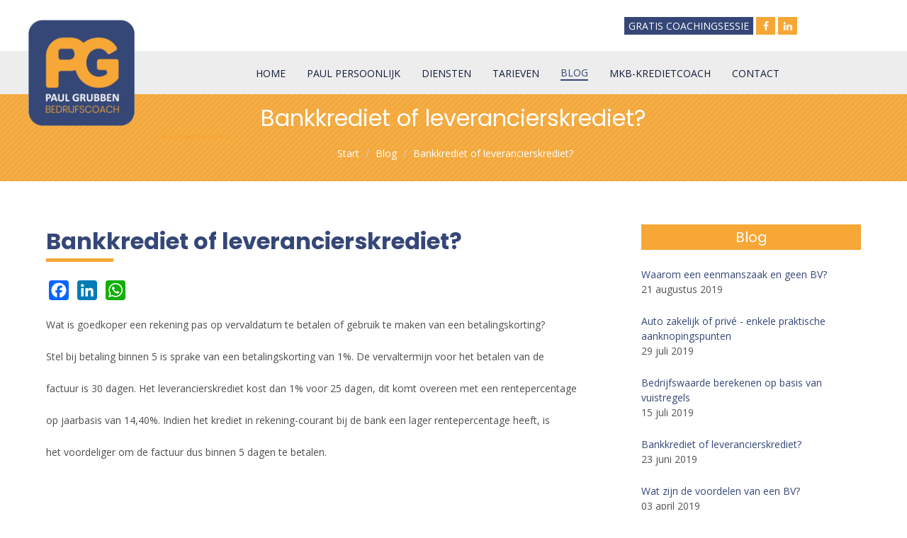

--- FILE ---
content_type: text/html; charset=utf-8
request_url: https://pgbedrijfscoach.nl/blog/20-bankkrediet-of-leverancierskrediet
body_size: 8476
content:
  <!--      
                                            i                                                                                 
                                          iiii                                                                               
                                          iiiii                                                                              
                                         ;iiiii                                                                              
                          ii             iiiiii       .LLLLLLfttLLLLLL1                                                      
                          iiiii          :iiiii    LLL                 iLL1                                                  
                          iiiiiii;        iiiii  :1                        LL                                                
                           ;iiiiiii.      iiiii                              LL                                              
                             iiiiiiii     .iii,                                LL                                            
                               ;iiiiii     iii            ;L.                   LL                                           
                                  iiiii    ii            LLLL                    LL  iLLLLLLLLLLLL                           
                                     iii                                          LLL              LL1                       
                                       ::      ;CCCCCCCC:  LL                                        ,LL                     
                                          CCCCCCCCCCCCC  1LLLL                                         tL                    
                                     LCCCCCCCCCCCi                                                       L                   
                                 CCCCCCCCC1                      Libelnet B.V                             :L                  
                             1CCCCCCC,    ,   .ii                Dorpstraat 58                            Lt                 
                          CCCCCCf         i     iiii             5993 AP  MAASBREE                       LL                 
                       CCCCCt     ;      iii     iiiii:                                                   LL                 
                    fCCCC      LL        iii      iiiiii         T: +31 77 465 0295                         LLL              
                  CCCt        LL        iiii;      iiiiiii       I: www libelnet.nl                           fL1           
               1CCt           L         iiiii       iiiiiii      M: info@libelnet.nl                             LL          
             LCC             LL        iiiiii        iiiiiii                                                      tL         
           CC                LL        iiiiii          iiiii                                                       LL        
         LC                  fL        iiiii,            .ii                                                       1L        
       .C                     L,       iiiii                                                                       fL        
      C                       ,L       iiii;                                                                       L1        
    ;                          .L,      iii                     ONLINE & OFFLINE MEDIA PROFESSIONALS              LL         
   .                             LL                                                                              LL          
                                   LLL                                                                        ,LL            
                                      fLLLL;.                                                             tLLL.     
                             
 -->
                                    <!DOCTYPE html>
<html lang="nl-NL" dir="ltr">
        <head>
    
            <meta name="viewport" content="width=device-width, initial-scale=1.0">
        <meta http-equiv="X-UA-Compatible" content="IE=edge" />
        

                <link rel="icon" type="image/x-icon" href="/templates/pgbedrijfscoach/images/favicon.ico" />
        
            
         <meta charset="utf-8" />
	<base href="https://pgbedrijfscoach.nl/blog/20-bankkrediet-of-leverancierskrediet" />
	<meta name="keywords" content="Paul Grubben, Bedrijfscoach, snel, duidelijk, betaalbaar" />
	<meta name="author" content="Paul Grubben" />
	<meta name="description" content="Snel, duidelijk en betaalbaar inzicht in de financiële cijfers voor nu en voor de toekomst?" />
	<meta name="generator" content="Joomla! - Open Source Content Management" />
	<title>Bankkrediet of leverancierskrediet? - pgbedrijfscoach</title>
	<link href="https://pgbedrijfscoach.nl/plugins/content/addtoany/addtoany.css" rel="stylesheet" />
	<link href="/plugins/system/jce/css/content.css?badb4208be409b1335b815dde676300e" rel="stylesheet" />
	<link href="/media/com_rstbox/css/engagebox.css?v=3.4.7" rel="stylesheet" />
	<link href="/media/com_rsform/css/front.css?e731fb734decb3e3f4d5c45fd28287c9" rel="stylesheet" />
	<link href="/media/com_rsform/css/frameworks/responsive/responsive.css?e731fb734decb3e3f4d5c45fd28287c9" rel="stylesheet" />
	<link href="/components/com_roksprocket/layouts/quotes/themes/default/quotes.css" rel="stylesheet" />
	<link href="/media/gantry5/engines/nucleus/css-compiled/nucleus.css" rel="stylesheet" />
	<link href="/templates/pgbedrijfscoach/custom/css-compiled/hydrogen_12.css" rel="stylesheet" />
	<link href="/media/gantry5/assets/css/bootstrap-gantry.css" rel="stylesheet" />
	<link href="/media/gantry5/engines/nucleus/css-compiled/joomla.css" rel="stylesheet" />
	<link href="/media/jui/css/icomoon.css" rel="stylesheet" />
	<link href="/media/gantry5/assets/css/font-awesome.min.css" rel="stylesheet" />
	<link href="/templates/pgbedrijfscoach/custom/css-compiled/hydrogen-joomla_12.css" rel="stylesheet" />
	<link href="/templates/pgbedrijfscoach/custom/css-compiled/custom_12.css?6971440b" rel="stylesheet" />
	<style>

		#rstbox_1 .rstbox-close:hover {
			color: rgba(128, 128, 128, 1) !important;
		}	
	
		#rstbox_2 .rstbox-close:hover {
			color: rgba(128, 128, 128, 1) !important;
		}	
	
	</style>
	<script type="application/json" class="joomla-script-options new">{"csrf.token":"7258310ae9bfea6ce5a19261c6408e4d","system.paths":{"root":"","base":""}}</script>
	<script src="https://static.addtoany.com/menu/page.js" async></script>
	<script src="/media/jui/js/jquery.min.js?e731fb734decb3e3f4d5c45fd28287c9"></script>
	<script src="/media/jui/js/jquery-noconflict.js?e731fb734decb3e3f4d5c45fd28287c9"></script>
	<script src="/media/jui/js/jquery-migrate.min.js?e731fb734decb3e3f4d5c45fd28287c9"></script>
	<script src="/media/system/js/caption.js?e731fb734decb3e3f4d5c45fd28287c9"></script>
	<script src="/media/com_rstbox/js/velocity.js?v=3.4.7"></script>
	<script src="/media/com_rstbox/js/velocity.ui.js?v=3.4.7"></script>
	<script src="/media/com_rstbox/js/engagebox.js?v=3.4.7"></script>
	<script src="/media/com_rsform/js/script.js?e731fb734decb3e3f4d5c45fd28287c9"></script>
	<script src="https://www.google.com/recaptcha/api.js?render=explicit"></script>
	<script src="/media/plg_system_rsfprecaptchav2/js/recaptchav2.js?e731fb734decb3e3f4d5c45fd28287c9"></script>
	<script src="/media/system/js/mootools-core.js?e731fb734decb3e3f4d5c45fd28287c9"></script>
	<script src="/media/system/js/core.js?e731fb734decb3e3f4d5c45fd28287c9"></script>
	<script src="/components/com_roksprocket/assets/js/mootools-mobile.js"></script>
	<script src="/components/com_roksprocket/assets/js/rokmediaqueries.js"></script>
	<script src="/components/com_roksprocket/assets/js/roksprocket.js"></script>
	<script src="/components/com_roksprocket/assets/js/moofx.js"></script>
	<script src="/components/com_roksprocket/assets/js/roksprocket.request.js"></script>
	<script src="/components/com_roksprocket/layouts/quotes/assets/js/quotes.js"></script>
	<script src="/components/com_roksprocket/layouts/quotes/assets/js/quotes-speeds.js"></script>
	<script src="/media/jui/js/bootstrap.min.js?e731fb734decb3e3f4d5c45fd28287c9"></script>
	<script src="https://www.googletagmanager.com/gtag/js?id=UA-141893377-1" async></script>
	<script>
jQuery(window).on('load',  function() {
				new JCaption('img.caption');
			});RSFormPro.scrollToError = true;function RSFormProInvisibleCallback4()
{
	var form = RSFormPro.getForm(4);
	if (typeof form.submit != 'function') {
		document.createElement('form').submit.call(form)
	} else {
		form.submit();
	}
}

RSFormProReCAPTCHAv2.loaders.push(function(){
	var id = grecaptcha.render('g-recaptcha-52', {"sitekey":"6LcqTbEUAAAAANwJevfElQ9qNNom5RJ4Taz1MsQL","theme":"light","type":"image","size":"normal"});
	RSFormProReCAPTCHAv2.forms[4] = id;
	
});RSFormProUtils.addEvent(window, 'load', function(){
	RSFormPro.setHTML5Validation('4', false, {"parent":"","field":"rsform-error"}, 0);  
});RSFormPro.scrollToError = true;function RSFormProInvisibleCallback5()
{
	var form = RSFormPro.getForm(5);
	if (typeof form.submit != 'function') {
		document.createElement('form').submit.call(form)
	} else {
		form.submit();
	}
}

RSFormProReCAPTCHAv2.loaders.push(function(){
	var id = grecaptcha.render('g-recaptcha-54', {"sitekey":"6LcqTbEUAAAAANwJevfElQ9qNNom5RJ4Taz1MsQL","theme":"light","type":"image","size":"normal"});
	RSFormProReCAPTCHAv2.forms[5] = id;
	
});RSFormProUtils.addEvent(window, 'load', function(){
	RSFormPro.setHTML5Validation('5', false, {"parent":"","field":"rsform-error"}, 0);  
});if (typeof RokSprocket == 'undefined') RokSprocket = {};
Object.merge(RokSprocket, {
	SiteURL: 'https://pgbedrijfscoach.nl/',
	CurrentURL: 'https://pgbedrijfscoach.nl/',
	AjaxURL: 'https://pgbedrijfscoach.nl/index.php?option=com_roksprocket&amp;task=ajax&amp;format=raw&amp;ItemId=123'
});
window.addEvent('domready', function(){
		RokSprocket.instances.quotes = new RokSprocket.Quotes();
});
window.addEvent('domready', function(){
	RokSprocket.instances.quotes.attach(103, '{"animation":"fadeDelay","autoplay":"1","delay":"5"}');
});
window.addEvent('load', function(){
   var overridden = false;
   if (!overridden && window.G5 && window.G5.offcanvas){
       var mod = document.getElement('[data-quotes="103"]');
       mod.addEvents({
           touchstart: function(){ window.G5.offcanvas.detach(); },
           touchend: function(){ window.G5.offcanvas.attach(); }
       });
       overridden = true;
   };
});
      window.dataLayer = window.dataLayer || [];
      function gtag(){dataLayer.push(arguments);}
      gtag('js', new Date());

      gtag('config', 'UA-141893377-1');

          
	</script>
	<!-- Start: Google Structured Data -->
            
<script type="application/ld+json">
{
    "@context": "https://schema.org",
    "@type": "BreadcrumbList",
    "itemListElement": [
        {
            "@type": "ListItem",
            "position": 1,
            "item": {
                "@id": "https://pgbedrijfscoach.nl/",
                "name": "Home"
            }
        },
        {
            "@type": "ListItem",
            "position": 2,
            "item": {
                "@id": "https://pgbedrijfscoach.nl/blog",
                "name": "Blog"
            }
        },
        {
            "@type": "ListItem",
            "position": 3,
            "item": {
                "@id": "https://pgbedrijfscoach.nl/blog/20-bankkrediet-of-leverancierskrediet",
                "name": "Bankkrediet of leverancierskrediet?"
            }
        }
    ]
}
</script>
            <!-- End: Google Structured Data -->

    
                
</head>

    <body class="gantry site com_content view-article no-layout no-task dir-ltr itemid-123 outline-12 g-offcanvas-left g-pgb-standard g-style-preset1">
        
                    

        <div id="g-offcanvas"  data-g-offcanvas-swipe="1" data-g-offcanvas-css3="1">
                        <div class="g-grid">                        

        <div class="g-block size-100">
             <div id="mobile-menu-5831-particle" class="g-content g-particle">            <div id="g-mobilemenu-container" data-g-menu-breakpoint="48rem"></div>
            </div>
        </div>
            </div>
    </div>
        <div id="g-page-surround">
            <div class="g-offcanvas-hide g-offcanvas-toggle" role="navigation" data-offcanvas-toggle aria-controls="g-offcanvas" aria-expanded="false"><i class="fa fa-fw fa-bars"></i></div>                        

                                                        
                <header id="g-header">
                <div class="g-container">                                <div class="g-grid">                        

        <div class="g-block size-66">
             <div class="spacer"></div>
        </div>
                    

        <div class="g-block size-34">
             <div class="g-content">
                                    <div class="platform-content"><div class="moduletable ">
						

<div class="custom"  >
	<ul>
<li><a class="freesession bl">Gratis coachingsessie</a></li>
<li class="icon"><a class="or" href="https://www.facebook.com/pgbedrijfscoach/" target="_blank"><i class="fa fa-facebook"></i></a></li>
<li class="icon"><a class="or" href="https://www.linkedin.com/in/paul-grubben-0a914311/" target="_blank" rel="noopener"><i class="fa fa-linkedin"></i></a></li>
</ul></div>
		</div></div>
            
        </div>
        </div>
            </div>
            </div>
        
    </header>
                                                    
                <section id="g-navigation">
                <div class="g-container">                                <div class="g-grid">                        

        <div class="g-block size-15">
             <div id="logo-6892-particle" class="g-content g-particle">            <a href="/" target="_self" title="Logo Pgbedrijfscoach" aria-label="Logo Pgbedrijfscoach" rel="home" class="gantry-logo">
                        <img src="/templates/pgbedrijfscoach/images/logo_pgbedrijfscoach.png"  alt="Logo Pgbedrijfscoach" />
            </a>
            </div>
        </div>
                    

        <div class="g-block size-85">
             <div id="menu-1083-particle" class="g-content g-particle">            <nav class="g-main-nav" data-g-hover-expand="true">
        <ul class="g-toplevel">
                                                                                                                
        
                
        
                
        
        <li class="g-menu-item g-menu-item-type-component g-menu-item-101 g-standard  ">
                            <a class="g-menu-item-container" href="/">
                                                                <span class="g-menu-item-content">
                                    <span class="g-menu-item-title">Home</span>
            
                    </span>
                                                </a>
                                </li>
    
                                                                                                
        
                
        
                
        
        <li class="g-menu-item g-menu-item-type-component g-menu-item-120 g-standard  ">
                            <a class="g-menu-item-container" href="/paul-persoonlijk">
                                                                <span class="g-menu-item-content">
                                    <span class="g-menu-item-title">Paul persoonlijk</span>
            
                    </span>
                                                </a>
                                </li>
    
                                                                                                
        
                
        
                
        
        <li class="g-menu-item g-menu-item-type-component g-menu-item-121 g-standard  ">
                            <a class="g-menu-item-container" href="/diensten">
                                                                <span class="g-menu-item-content">
                                    <span class="g-menu-item-title">Diensten</span>
            
                    </span>
                                                </a>
                                </li>
    
                                                                                                
        
                
        
                
        
        <li class="g-menu-item g-menu-item-type-component g-menu-item-122 g-standard  ">
                            <a class="g-menu-item-container" href="/tarieven">
                                                                <span class="g-menu-item-content">
                                    <span class="g-menu-item-title">Tarieven</span>
            
                    </span>
                                                </a>
                                </li>
    
                                                                                                
        
                
        
                
        
        <li class="g-menu-item g-menu-item-type-component g-menu-item-123 active g-standard  ">
                            <a class="g-menu-item-container" href="/blog">
                                                                <span class="g-menu-item-content">
                                    <span class="g-menu-item-title">Blog</span>
            
                    </span>
                                                </a>
                                </li>
    
                                                                                                
        
                
        
                
        
        <li class="g-menu-item g-menu-item-type-component g-menu-item-125 g-standard  ">
                            <a class="g-menu-item-container" href="/mkb-kredietcoach">
                                                                <span class="g-menu-item-content">
                                    <span class="g-menu-item-title">MKB-kredietcoach</span>
            
                    </span>
                                                </a>
                                </li>
    
                                                                                                
        
                
        
                
        
        <li class="g-menu-item g-menu-item-type-component g-menu-item-126 g-standard  ">
                            <a class="g-menu-item-container" href="/contact">
                                                                <span class="g-menu-item-content">
                                    <span class="g-menu-item-title">Contact</span>
            
                    </span>
                                                </a>
                                </li>
    
    
        </ul>
    </nav>
            </div>
        </div>
            </div>
            </div>
        
    </section>
                                                    
                <section id="g-breadcrumbs">
                <div class="g-container">                                <div class="g-grid">                        

        <div class="g-block size-100">
             <div class="g-content">
                                    <div class="platform-content"><div class="moduletable ">
						
<h1><span>Bankkrediet of leverancierskrediet?</span></h1>
<div aria-label="breadcrumbs" role="navigation">
	<ul itemscope itemtype="https://schema.org/BreadcrumbList" class="breadcrumb">
					<li class="active">
                <!--<span class="divider icon-location"></span>-->
			</li>
		
						<li itemprop="itemListElement" itemscope itemtype="https://schema.org/ListItem">
											<a itemprop="item" href="/" class="pathway"><span itemprop="name">Start</span></a>
					
											<span class="divider">
							/						</span>
										<meta itemprop="position" content="1">
				</li>
							<li itemprop="itemListElement" itemscope itemtype="https://schema.org/ListItem">
											<a itemprop="item" href="/blog" class="pathway"><span itemprop="name">Blog</span></a>
					
											<span class="divider">
							/						</span>
										<meta itemprop="position" content="2">
				</li>
							<li itemprop="itemListElement" itemscope itemtype="https://schema.org/ListItem" class="active">
					<span itemprop="name">
						Bankkrediet of leverancierskrediet?					</span>
					<meta itemprop="position" content="3">
				</li>
				</ul>
</div>
		</div></div>
            
        </div>
        </div>
            </div>
            </div>
        
    </section>
                                    
                                
                
    
                <section id="g-container-main" class="g-wrapper">
                <div class="g-container">                    <div class="g-grid">                        

        <div class="g-block size-70">
             <main id="g-main">
                <div class="g-container">                                <div class="g-grid">                        

        <div class="g-block size-100">
             <div class="g-system-messages">
                                            <div id="system-message-container">
    </div>

            
    </div>
        </div>
            </div>
                            <div class="g-grid">                        

        <div class="g-block size-100">
             <div class="g-content">
                                                            <div class="platform-content row-fluid"><div class="span12"><div class="item-page" itemscope itemtype="https://schema.org/Article">
	<meta itemprop="inLanguage" content="nl-NL" />
	
		
			<div class="page-header">
		<h2 itemprop="headline">
			Bankkrediet of leverancierskrediet?		</h2>
							</div>
					
		
	
	
		
								<div itemprop="articleBody">
		<div class="addtoany_container"><span class="a2a_kit a2a_kit_size_28 addtoany_list" data-a2a-url="https://pgbedrijfscoach.nl/blog/20-bankkrediet-of-leverancierskrediet" data-a2a-title="Bankkrediet of leverancierskrediet?">
<a class="a2a_button_facebook"></a>
<a class="a2a_button_linkedin"></a>
<a class="a2a_button_whatsapp"></a>
</span>
</div><p>Wat is goedkoper een rekening pas op vervaldatum te betalen of gebruik te maken van een betalingskorting?</p>
<p>Stel bij betaling binnen 5 is sprake van een betalingskorting van 1%. De vervaltermijn voor het betalen van de&nbsp;</p>
<p>factuur is 30 dagen. Het leverancierskrediet kost dan 1% voor 25 dagen, dit komt overeen met een rentepercentage</p>
<p>op jaarbasis van 14,40%. Indien het krediet in rekening-courant bij de bank een lager rentepercentage heeft, is</p>
<p>het voordeliger om de factuur dus binnen 5 dagen te betalen.<br />&nbsp;</p>
<p>&nbsp;</p>
<p>&nbsp;</p> 	</div>

	
							</div></div></div>
    
            
    </div>
        </div>
            </div>
            </div>
        
    </main>
        </div>
                    

        <div class="g-block size-30">
             <section id="g-sidebar">
                                        <div class="g-grid">                        

        <div class="g-block size-100">
             <div class="g-content">
                                    <div class="platform-content"><div class="moduletable ">
							<h3 class="g-title">Blog</h3>
						<div class="newsflash">
					<h4 class="newsflash-title">
			<a href="/blog/23-waarom-een-eenmanszaak-en-geen-bv">
			Waarom een eenmanszaak en geen BV?		</a>
        <span> 21 augustus 2019 </span>
		</h4>


	



					<h4 class="newsflash-title">
			<a href="/blog/22-auto-zakelijk-of-prive-enkele-praktische-aanknopingspunten">
			Auto zakelijk of privé - enkele praktische aanknopingspunten		</a>
        <span> 29 juli 2019 </span>
		</h4>


	



					<h4 class="newsflash-title">
			<a href="/blog/21-bedrijfswaarde-berekenen-op-basis-van-vuistregels">
			Bedrijfswaarde berekenen op basis van vuistregels		</a>
        <span> 15 juli 2019 </span>
		</h4>


	



					<h4 class="newsflash-title">
			<a href="/blog/20-bankkrediet-of-leverancierskrediet">
			Bankkrediet of leverancierskrediet?		</a>
        <span> 23 juni 2019 </span>
		</h4>


	



					<h4 class="newsflash-title">
			<a href="/blog/17-wat-zijn-de-voordelen-van-een-bv">
			Wat zijn de voordelen van een BV?		</a>
        <span> 03 april 2019 </span>
		</h4>


	



	</div>
		</div></div>
            
        </div>
        </div>
            </div>
                            <div class="g-grid">                        

        <div class="g-block size-100">
             <div class="g-content">
                                    <div class="platform-content"><div class="moduletable  coaching">
						

<div class="custom coaching"  >
	<p><a class="freesession bl" href="#">Coachingsessie?</a></p></div>
		</div></div>
            
        </div>
        </div>
            </div>
                            <div class="g-grid">                        

        <div class="g-block size-100">
             <div class="g-content">
                                    <div class="platform-content"><div class="moduletable  social">
							<h3 class="g-title">Social Media</h3>
						

<div class="custom social"  >
	<p><a href="https://www.facebook.com/pgbedrijfscoach/" target="_blank" rel="noopener"><img src="/images/socials/facebook-icon.png" alt="facebook icon" /></a><a href="https://www.linkedin.com/in/paul-grubben-0a914311/" target="_blank" rel="noopener"><img src="/images/socials/linkedin-icon.png" alt="linkedin icon" /></a></p></div>
		</div></div>
            
        </div>
        </div>
            </div>
            
    </section>
        </div>
            </div>
    </div>
        
    </section>
    
                                                    
                <section id="g-subfeature-1">
                <div class="g-container">                                <div class="g-grid">                        

        <div class="g-block size-80">
             <div class="g-content">
                                    <div class="platform-content"><div class="moduletable ">
						

<div class="custom"  >
	<p class="title">Wat verdien ik als bedrijfscoach voor u?</p></div>
		</div></div>
            
        </div>
        </div>
                    

        <div class="g-block size-20">
             <div class="g-content">
                                    <div class="platform-content"><div class="moduletable ">
						

<div class="custom"  >
	<div class="container-button"><a class="pgb-btn orange" href="/wat-verdien-ik-als-bedrijfscoach-voor-u">Interessant?</a></div></div>
		</div></div>
            
        </div>
        </div>
            </div>
            </div>
        
    </section>
                                                    
                <section id="g-subfeature-2">
                <div class="g-container">                                <div class="g-grid">                        

        <div class="g-block size-100">
             <div class="g-content">
                                    <div class="platform-content"><div class="moduletable ">
							<h3 class="g-title">Referenties</h3>
						<div class="sprocket-quotes" data-quotes="103">
	<div class="sprocket-quotes-overlay"><div class="css-loader-wrapper"><div class="css-loader"></div></div></div>
	<ul class="sprocket-quotes-container cols-3" data-quotes-items>
		<li data-quotes-item>
	<div class="sprocket-quotes-item quotes-bottomleft-arrow" data-quotes-content>
					<span class="sprocket-quotes-text">
				Door de ondernemende en pro-actieve houding van Paul kunnen  wij stappen voorwaarts zetten.			</span>
									<div class="sprocket-quotes-info">
							<img src="/images/vandenheuvel-logo.jpg" class="sprocket-quotes-image" alt="" />
										<span class="sprocket-quotes-author">
					Schoonmaakbedrijf Van Den Heuvel				</span>
										<span class="sprocket-quotes-subtext">
					.				</span>
					</div>
			</div>
</li>
<li data-quotes-item>
	<div class="sprocket-quotes-item quotes-bottomleft-arrow" data-quotes-content>
					<span class="sprocket-quotes-text">
				Met zijn enthousiasme is Paul onze partner in business. Dankzij zijn advisering hebben wij nu grip op cijfers.			</span>
									<div class="sprocket-quotes-info">
							<img src="/images/acs-cleaning-bv.jpg" class="sprocket-quotes-image" alt="" />
										<span class="sprocket-quotes-author">
					ACS Cleaning				</span>
										<span class="sprocket-quotes-subtext">
					.				</span>
					</div>
			</div>
</li>
<li data-quotes-item>
	<div class="sprocket-quotes-item quotes-bottomleft-arrow" data-quotes-content>
					<span class="sprocket-quotes-text">
				Samenwerken met Paul betekent korte lijnen, directe antwoorden en adequate oplossingen.			</span>
									<div class="sprocket-quotes-info">
							<img src="/images/rendiz-logo.jpg" class="sprocket-quotes-image" alt="" />
										<span class="sprocket-quotes-author">
					Rendiz				</span>
										<span class="sprocket-quotes-subtext">
					.				</span>
					</div>
			</div>
</li>
	</ul>
	<div class="sprocket-quotes-nav">
		<div class="sprocket-quotes-pagination-hidden">
			<ul>
									    	<li class="active" data-quotes-page="1"><span>1</span></li>
						</ul>
		</div>
			</div>
</div>
		</div></div>
            
        </div>
        </div>
            </div>
            </div>
        
    </section>
                                                    
                <section id="g-subfeature-3">
                <div class="g-container">                                <div class="g-grid">                        

        <div class="g-block size-80">
             <div class="g-content">
                                    <div class="platform-content"><div class="moduletable ">
						

<div class="custom"  >
	<p class="title">Welke problemen los ik als bedrijfscoach voor u op?</p></div>
		</div></div>
            
        </div>
        </div>
                    

        <div class="g-block size-20">
             <div class="g-content">
                                    <div class="platform-content"><div class="moduletable ">
						

<div class="custom"  >
	<div class="container-button"><a class="pgb-btn blue" href="/welke-problemen-los-ik-als-bedrijfscoach-voor-u-op">Nu bekijken</a></div></div>
		</div></div>
            
        </div>
        </div>
            </div>
            </div>
        
    </section>
                                                    
                <footer id="g-footer">
                <div class="g-container">                                <div class="g-grid">                        

        <div class="g-block size-50">
             <div id="custom-8179-particle" class="g-content g-particle">            © 2019 Paul Grubben Bedrijfscoach | <a href="/docs/Leverings-%20en%20betalingsvoorwaarden.pdf">Leverings- en betalingsvoorwaarden</a>
            </div>
        </div>
                    

        <div class="g-block size-50">
             <div id="branding-3495-particle" class="g-content g-particle">            <div class="g-branding branding">
    Alle rechten voorbehouden - ontwerp & hosting door <a href="https://www.libelnet.nl" target="_blank">Libelnet.nl</a>
</div>
            </div>
        </div>
            </div>
            </div>
        
    </footer>
                                
                        

        </div>
                    

                        <script type="text/javascript" src="/media/gantry5/assets/js/main.js"></script>
    

    

        
    
<div class="rstboxes" data-t="7258310ae9bfea6ce5a19261c6408e4d" data-baseurl="https://pgbedrijfscoach.nl/" data-site="472f90d091cbe512a2fbb8c2c4cee0ba" data-debug="0" >

	
	
	<div id="rstbox_1"  class="rstbox rstbox_center rstbox_custom    rstbox_shd_1 formVer" data-settings='{"overlay":"rgba(0, 0, 0, 0.8):1","delay":"0","transitionin":"transition.fadeIn","transitionout":"transition.fadeOut","duration":"400","autohide":"1","closeopened":"0","preventpagescroll":false,"log":1,"testmode":"0","autoclose":false,"triggerelement":".threequestions","triggerpreventdefault":"1"}' data-trigger="onclick" data-cookietype="never" data-cookie="30" data-title="3 vragen voor u" style="max-width:600px;height:70%;background-color:rgba(255, 255, 255, 1);color:rgba(51, 51, 51, 1);border:solid 10px rgba(53, 71, 119, 1);border-radius:0px;padding:20px;z-index:99999">
		
		
<span data-ebox-cmd="closeKeep" class="rstbox-close" aria-label="Close" style="color:rgba(174, 174, 174, 1);font-size:22px">
			<span aria-hidden="true">&times;</span>
	</span>
	

		<div class="rstbox-container">
						<div class="rstbox-content">
				<h3>3 vragen voor u</h3>
<p><form method="post"  id="userForm" class="formResponsive" action="https://pgbedrijfscoach.nl/blog/20-bankkrediet-of-leverancierskrediet">
<!-- Do not remove this ID, it is used to identify the page so that the pagination script can work correctly -->
<fieldset class="formContainer formHorizontal" id="rsform_4_page_0">
	<div class="formRow">
		<div class="formSpan12">
			<div class="rsform-block rsform-block-wie-bent-u">
				<div class="formControlLabel">Wie bent u?<strong class="formRequired">*</strong></div>
				<div class="formControls">
					<div class="formBody">
						<select name="form[wie-bent-u][]" id="wie-bent-u" class="rsform-select-box"><option value="Ik ben een zelfstandig ondernemer">Ik ben een zelfstandig ondernemer</option><option value="Ik ben een controller in loondienst">Ik ben een controller in loondienst</option><option value="ik ben een openbaar accountant">ik ben een openbaar accountant</option><option value="overig">overig</option></select>
						<span class="formValidation"><span id="component50" class="formNoError">Invalid Input</span></span>
						<p class="formDescription"></p>
					</div>
				</div>
			</div>
			<div class="rsform-block rsform-block-overige1">
				<div class="formControlLabel"></div>
				<div class="formControls">
					<div class="formBody">
						<input type="text" value="" size="20" name="form[overige1]" id="overige1" class="rsform-input-box" />
						<span class="formValidation"><span id="component51" class="formNoError">Invalid Input</span></span>
						<p class="formDescription"></p>
					</div>
				</div>
			</div>
			<div class="rsform-block rsform-block-watkomtudoen">
				<div class="formControlLabel">Welke intentie heeft u?<strong class="formRequired">*</strong></div>
				<div class="formControls">
					<div class="formBody">
						<select name="form[watkomtudoen][]" id="watkomtudoen" class="rsform-select-box"><option value="Ik ben op zoek naar een adviseur">Ik ben op zoek naar een adviseur</option><option value="Ik ben nieuwsgierig">Ik ben nieuwsgierig</option><option value="Anders, namelijk:">Anders, namelijk:</option></select>
						<span class="formValidation"><span id="component39" class="formNoError">Ongeldige invoer</span></span>
						<p class="formDescription"></p>
					</div>
				</div>
			</div>
			<div class="rsform-block rsform-block-overige2">
				<div class="formControlLabel"></div>
				<div class="formControls">
					<div class="formBody">
						<input type="text" value="" size="20" name="form[overige2]" id="overige2" class="rsform-input-box" />
						<span class="formValidation"><span id="component40" class="formNoError">Ongeldige invoer</span></span>
						<p class="formDescription"></p>
					</div>
				</div>
			</div>
			<div class="rsform-block rsform-block-bericht">
				<div class="formControlLabel">Hoe kan ik u helpen?<strong class="formRequired">*</strong></div>
				<div class="formControls">
					<div class="formBody">
						<textarea cols="50" rows="5" name="form[bericht]" id="bericht" class="rsform-text-box"></textarea>
						<span class="formValidation"><span id="component35" class="formNoError">Invalid Input</span></span>
						<p class="formDescription"></p>
					</div>
				</div>
			</div>
			<div class="rsform-block rsform-block-emailadres">
				<div class="formControlLabel">E-mailadres<strong class="formRequired">*</strong></div>
				<div class="formControls">
					<div class="formBody">
						<input type="text" value="" size="20" name="form[emailadres]" id="emailadres" class="rsform-input-box" />
						<span class="formValidation"><span id="component34" class="formNoError">Ongeldige invoer</span></span>
						<p class="formDescription"></p>
					</div>
				</div>
			</div>
			<div class="rsform-block rsform-block-recaptchav2">
				<div class="formControlLabel"><strong class="formRequired">*</strong></div>
				<div class="formControls">
					<div class="formBody">
						<div id="g-recaptcha-52"></div>
			<noscript>
			  <div style="width: 302px; height: 352px;">
				<div style="width: 302px; height: 352px; position: relative;">
				  <div style="width: 302px; height: 352px; position: absolute;">
					<iframe src="https://www.google.com/recaptcha/api/fallback?k=6LcqTbEUAAAAANwJevfElQ9qNNom5RJ4Taz1MsQL" frameborder="0" scrolling="no" style="width: 302px; height:352px; border-style: none;"></iframe>
				  </div>
				  <div style="width: 250px; height: 80px; position: absolute; border-style: none; bottom: 21px; left: 25px; margin: 0px; padding: 0px; right: 25px;">
					<textarea id="g-recaptcha-response" name="g-recaptcha-response" class="g-recaptcha-response" style="width: 250px; height: 80px; border: 1px solid #c1c1c1; margin: 0px; padding: 0px; resize: none;"></textarea>
				  </div>
				</div>
			  </div>
			</noscript>
						<span class="formValidation"><span id="component52" class="formNoError">Invalid Input</span></span>
						<p class="formDescription"></p>
					</div>
				</div>
			</div>
			<div class="rsform-block rsform-block-verzenden">
				<div class="formControlLabel"></div>
				<div class="formControls">
					<div class="formBody">
						<button type="submit" name="form[verzenden]" id="verzenden" class="pgb-btn-form rsform-submit-button" >Verzenden</button>
						<span class="formValidation"></span>
						<p class="formDescription"></p>
					</div>
				</div>
			</div>
		</div>
	</div>
</fieldset><input type="hidden" name="form[formId]" value="4"/></form><script type="text/javascript">
function rsfp_runCondition2(){
isChecked = rsfp_verifyChecked(4, 'watkomtudoen', 'Anders, namelijk:');
condition2 = isChecked == true;
items = rsfp_getBlock(4, 'overige2');
if (items) {
if (condition2) {
displayValue = '';
} else {
displayValue = 'none';
}
rsfp_setDisplay(items, displayValue);
if (displayValue == 'none') {
RSFormPro.resetValues(rsfp_getFieldsByName(4, 'overige2'));
}
}
}
rsfp_runCondition2();
rsfp_addCondition(4, 'watkomtudoen', rsfp_runCondition2);
function rsfp_runCondition5(){
isChecked = rsfp_verifyChecked(4, 'wie-bent-u', 'overig');
condition5 = isChecked == true;
items = rsfp_getBlock(4, 'overige1');
if (items) {
if (condition5) {
displayValue = '';
} else {
displayValue = 'none';
}
rsfp_setDisplay(items, displayValue);
if (displayValue == 'none') {
RSFormPro.resetValues(rsfp_getFieldsByName(4, 'overige1'));
}
}
}
rsfp_runCondition5();
rsfp_addCondition(4, 'wie-bent-u', rsfp_runCondition5);
RSFormPro.Conditions.addReset(4);

function rsfp_runAllConditions4(){
rsfp_runCondition2();
rsfp_runCondition5();
}
</script></p>			</div>
		</div>
			</div>	
	
	<div id="rstbox_2"  class="rstbox rstbox_center rstbox_custom    rstbox_shd_1 formVer" data-settings='{"overlay":"rgba(0, 0, 0, 0.8):1","delay":"0","transitionin":"transition.fadeIn","transitionout":"transition.fadeOut","duration":"400","autohide":"1","closeopened":"0","preventpagescroll":false,"log":1,"testmode":"0","autoclose":false,"triggerelement":".freesession","triggerpreventdefault":"1"}' data-trigger="onclick" data-cookietype="never" data-cookie="30" data-title="Gratis coachingssessies" style="max-width:600px;height:60%;background-color:rgba(255, 255, 255, 1);color:rgba(51, 51, 51, 1);border:solid 10px rgba(53, 71, 119, 1);border-radius:0px;padding:20px;z-index:99999">
		
		
<span data-ebox-cmd="closeKeep" class="rstbox-close" aria-label="Close" style="color:rgba(174, 174, 174, 1);font-size:22px">
			<span aria-hidden="true">&times;</span>
	</span>
	

		<div class="rstbox-container">
						<div class="rstbox-content">
				<h3>Gratis coachingssessies</h3>
<p><form method="post"  id="userForm" class="formResponsive" action="https://pgbedrijfscoach.nl/blog/20-bankkrediet-of-leverancierskrediet">
<!-- Do not remove this ID, it is used to identify the page so that the pagination script can work correctly -->
<fieldset class="formContainer formHorizontal" id="rsform_5_page_0">
	<div class="formRow">
		<div class="formSpan12">
			<div class="rsform-block rsform-block-voorenachternaam">
				<div class="formControlLabel">Voor- en achternaam<strong class="formRequired">*</strong></div>
				<div class="formControls">
					<div class="formBody">
						<input type="text" value="" size="20" name="form[voorenachternaam]" id="voorenachternaam" class="rsform-input-box" />
						<span class="formValidation"><span id="component48" class="formNoError">Ongeldige invoer</span></span>
						<p class="formDescription"></p>
					</div>
				</div>
			</div>
			<div class="rsform-block rsform-block-emailadres">
				<div class="formControlLabel">E-mailadres<strong class="formRequired">*</strong></div>
				<div class="formControls">
					<div class="formBody">
						<input type="text" value="" size="20" name="form[emailadres]" id="emailadres" class="rsform-input-box" />
						<span class="formValidation"><span id="component41" class="formNoError">Ongeldige invoer</span></span>
						<p class="formDescription"></p>
					</div>
				</div>
			</div>
			<div class="rsform-block rsform-block-aanmelden">
				<div class="formControlLabel"><strong class="formRequired">*</strong></div>
				<div class="formControls">
					<div class="formBody">
						<label for="aanmelden0"><input type="checkbox"  name="form[aanmelden][]" value="Bij deze meld ik me aan voor de coachingsessie" id="aanmelden0" class="rsform-checkbox" />Bij deze meld ik me aan voor de coachingsessie</label>
						<span class="formValidation"><span id="component49" class="formNoError">Ongeldige invoer</span></span>
						<p class="formDescription"></p>
					</div>
				</div>
			</div>
			<div class="rsform-block rsform-block-recaptchav2">
				<div class="formControlLabel"><strong class="formRequired">*</strong></div>
				<div class="formControls">
					<div class="formBody">
						<div id="g-recaptcha-54"></div>
			<noscript>
			  <div style="width: 302px; height: 352px;">
				<div style="width: 302px; height: 352px; position: relative;">
				  <div style="width: 302px; height: 352px; position: absolute;">
					<iframe src="https://www.google.com/recaptcha/api/fallback?k=6LcqTbEUAAAAANwJevfElQ9qNNom5RJ4Taz1MsQL" frameborder="0" scrolling="no" style="width: 302px; height:352px; border-style: none;"></iframe>
				  </div>
				  <div style="width: 250px; height: 80px; position: absolute; border-style: none; bottom: 21px; left: 25px; margin: 0px; padding: 0px; right: 25px;">
					<textarea id="g-recaptcha-response" name="g-recaptcha-response" class="g-recaptcha-response" style="width: 250px; height: 80px; border: 1px solid #c1c1c1; margin: 0px; padding: 0px; resize: none;"></textarea>
				  </div>
				</div>
			  </div>
			</noscript>
						<span class="formValidation"><span id="component54" class="formNoError">Invalid Input</span></span>
						<p class="formDescription"></p>
					</div>
				</div>
			</div>
			<div class="rsform-block rsform-block-verzenden">
				<div class="formControlLabel"></div>
				<div class="formControls">
					<div class="formBody">
						<button type="submit" name="form[verzenden]" id="verzenden" class="pgb-btn-form rsform-submit-button" >Verzenden</button>
						<span class="formValidation"></span>
						<p class="formDescription"></p>
					</div>
				</div>
			</div>
		</div>
	</div>
</fieldset><input type="hidden" name="form[formId]" value="5"/></form></p>
<h3>Dit gaan wij doen:</h3>
<ol>
<li>Wij nemen samen een vragenformulier door over uw bedrijfsvoering</li>
<li>De antwoorden op deze vragen rapporteer ik naar u</li>
<li>De rapportage bevat minimaal 3 concrete actiepunten</li>
<li>U krijgt zo een betere indruk over de kansen van uw onderneming om&nbsp;te groeien naar een hoger niveau</li>
</ol>			</div>
		</div>
			</div>	
	</div>

</body>
</html>


--- FILE ---
content_type: text/html; charset=utf-8
request_url: https://www.google.com/recaptcha/api2/anchor?ar=1&k=6LcqTbEUAAAAANwJevfElQ9qNNom5RJ4Taz1MsQL&co=aHR0cHM6Ly9wZ2JlZHJpamZzY29hY2gubmw6NDQz&hl=en&type=image&v=PoyoqOPhxBO7pBk68S4YbpHZ&theme=light&size=normal&anchor-ms=20000&execute-ms=30000&cb=aydn9heovbj4
body_size: 49516
content:
<!DOCTYPE HTML><html dir="ltr" lang="en"><head><meta http-equiv="Content-Type" content="text/html; charset=UTF-8">
<meta http-equiv="X-UA-Compatible" content="IE=edge">
<title>reCAPTCHA</title>
<style type="text/css">
/* cyrillic-ext */
@font-face {
  font-family: 'Roboto';
  font-style: normal;
  font-weight: 400;
  font-stretch: 100%;
  src: url(//fonts.gstatic.com/s/roboto/v48/KFO7CnqEu92Fr1ME7kSn66aGLdTylUAMa3GUBHMdazTgWw.woff2) format('woff2');
  unicode-range: U+0460-052F, U+1C80-1C8A, U+20B4, U+2DE0-2DFF, U+A640-A69F, U+FE2E-FE2F;
}
/* cyrillic */
@font-face {
  font-family: 'Roboto';
  font-style: normal;
  font-weight: 400;
  font-stretch: 100%;
  src: url(//fonts.gstatic.com/s/roboto/v48/KFO7CnqEu92Fr1ME7kSn66aGLdTylUAMa3iUBHMdazTgWw.woff2) format('woff2');
  unicode-range: U+0301, U+0400-045F, U+0490-0491, U+04B0-04B1, U+2116;
}
/* greek-ext */
@font-face {
  font-family: 'Roboto';
  font-style: normal;
  font-weight: 400;
  font-stretch: 100%;
  src: url(//fonts.gstatic.com/s/roboto/v48/KFO7CnqEu92Fr1ME7kSn66aGLdTylUAMa3CUBHMdazTgWw.woff2) format('woff2');
  unicode-range: U+1F00-1FFF;
}
/* greek */
@font-face {
  font-family: 'Roboto';
  font-style: normal;
  font-weight: 400;
  font-stretch: 100%;
  src: url(//fonts.gstatic.com/s/roboto/v48/KFO7CnqEu92Fr1ME7kSn66aGLdTylUAMa3-UBHMdazTgWw.woff2) format('woff2');
  unicode-range: U+0370-0377, U+037A-037F, U+0384-038A, U+038C, U+038E-03A1, U+03A3-03FF;
}
/* math */
@font-face {
  font-family: 'Roboto';
  font-style: normal;
  font-weight: 400;
  font-stretch: 100%;
  src: url(//fonts.gstatic.com/s/roboto/v48/KFO7CnqEu92Fr1ME7kSn66aGLdTylUAMawCUBHMdazTgWw.woff2) format('woff2');
  unicode-range: U+0302-0303, U+0305, U+0307-0308, U+0310, U+0312, U+0315, U+031A, U+0326-0327, U+032C, U+032F-0330, U+0332-0333, U+0338, U+033A, U+0346, U+034D, U+0391-03A1, U+03A3-03A9, U+03B1-03C9, U+03D1, U+03D5-03D6, U+03F0-03F1, U+03F4-03F5, U+2016-2017, U+2034-2038, U+203C, U+2040, U+2043, U+2047, U+2050, U+2057, U+205F, U+2070-2071, U+2074-208E, U+2090-209C, U+20D0-20DC, U+20E1, U+20E5-20EF, U+2100-2112, U+2114-2115, U+2117-2121, U+2123-214F, U+2190, U+2192, U+2194-21AE, U+21B0-21E5, U+21F1-21F2, U+21F4-2211, U+2213-2214, U+2216-22FF, U+2308-230B, U+2310, U+2319, U+231C-2321, U+2336-237A, U+237C, U+2395, U+239B-23B7, U+23D0, U+23DC-23E1, U+2474-2475, U+25AF, U+25B3, U+25B7, U+25BD, U+25C1, U+25CA, U+25CC, U+25FB, U+266D-266F, U+27C0-27FF, U+2900-2AFF, U+2B0E-2B11, U+2B30-2B4C, U+2BFE, U+3030, U+FF5B, U+FF5D, U+1D400-1D7FF, U+1EE00-1EEFF;
}
/* symbols */
@font-face {
  font-family: 'Roboto';
  font-style: normal;
  font-weight: 400;
  font-stretch: 100%;
  src: url(//fonts.gstatic.com/s/roboto/v48/KFO7CnqEu92Fr1ME7kSn66aGLdTylUAMaxKUBHMdazTgWw.woff2) format('woff2');
  unicode-range: U+0001-000C, U+000E-001F, U+007F-009F, U+20DD-20E0, U+20E2-20E4, U+2150-218F, U+2190, U+2192, U+2194-2199, U+21AF, U+21E6-21F0, U+21F3, U+2218-2219, U+2299, U+22C4-22C6, U+2300-243F, U+2440-244A, U+2460-24FF, U+25A0-27BF, U+2800-28FF, U+2921-2922, U+2981, U+29BF, U+29EB, U+2B00-2BFF, U+4DC0-4DFF, U+FFF9-FFFB, U+10140-1018E, U+10190-1019C, U+101A0, U+101D0-101FD, U+102E0-102FB, U+10E60-10E7E, U+1D2C0-1D2D3, U+1D2E0-1D37F, U+1F000-1F0FF, U+1F100-1F1AD, U+1F1E6-1F1FF, U+1F30D-1F30F, U+1F315, U+1F31C, U+1F31E, U+1F320-1F32C, U+1F336, U+1F378, U+1F37D, U+1F382, U+1F393-1F39F, U+1F3A7-1F3A8, U+1F3AC-1F3AF, U+1F3C2, U+1F3C4-1F3C6, U+1F3CA-1F3CE, U+1F3D4-1F3E0, U+1F3ED, U+1F3F1-1F3F3, U+1F3F5-1F3F7, U+1F408, U+1F415, U+1F41F, U+1F426, U+1F43F, U+1F441-1F442, U+1F444, U+1F446-1F449, U+1F44C-1F44E, U+1F453, U+1F46A, U+1F47D, U+1F4A3, U+1F4B0, U+1F4B3, U+1F4B9, U+1F4BB, U+1F4BF, U+1F4C8-1F4CB, U+1F4D6, U+1F4DA, U+1F4DF, U+1F4E3-1F4E6, U+1F4EA-1F4ED, U+1F4F7, U+1F4F9-1F4FB, U+1F4FD-1F4FE, U+1F503, U+1F507-1F50B, U+1F50D, U+1F512-1F513, U+1F53E-1F54A, U+1F54F-1F5FA, U+1F610, U+1F650-1F67F, U+1F687, U+1F68D, U+1F691, U+1F694, U+1F698, U+1F6AD, U+1F6B2, U+1F6B9-1F6BA, U+1F6BC, U+1F6C6-1F6CF, U+1F6D3-1F6D7, U+1F6E0-1F6EA, U+1F6F0-1F6F3, U+1F6F7-1F6FC, U+1F700-1F7FF, U+1F800-1F80B, U+1F810-1F847, U+1F850-1F859, U+1F860-1F887, U+1F890-1F8AD, U+1F8B0-1F8BB, U+1F8C0-1F8C1, U+1F900-1F90B, U+1F93B, U+1F946, U+1F984, U+1F996, U+1F9E9, U+1FA00-1FA6F, U+1FA70-1FA7C, U+1FA80-1FA89, U+1FA8F-1FAC6, U+1FACE-1FADC, U+1FADF-1FAE9, U+1FAF0-1FAF8, U+1FB00-1FBFF;
}
/* vietnamese */
@font-face {
  font-family: 'Roboto';
  font-style: normal;
  font-weight: 400;
  font-stretch: 100%;
  src: url(//fonts.gstatic.com/s/roboto/v48/KFO7CnqEu92Fr1ME7kSn66aGLdTylUAMa3OUBHMdazTgWw.woff2) format('woff2');
  unicode-range: U+0102-0103, U+0110-0111, U+0128-0129, U+0168-0169, U+01A0-01A1, U+01AF-01B0, U+0300-0301, U+0303-0304, U+0308-0309, U+0323, U+0329, U+1EA0-1EF9, U+20AB;
}
/* latin-ext */
@font-face {
  font-family: 'Roboto';
  font-style: normal;
  font-weight: 400;
  font-stretch: 100%;
  src: url(//fonts.gstatic.com/s/roboto/v48/KFO7CnqEu92Fr1ME7kSn66aGLdTylUAMa3KUBHMdazTgWw.woff2) format('woff2');
  unicode-range: U+0100-02BA, U+02BD-02C5, U+02C7-02CC, U+02CE-02D7, U+02DD-02FF, U+0304, U+0308, U+0329, U+1D00-1DBF, U+1E00-1E9F, U+1EF2-1EFF, U+2020, U+20A0-20AB, U+20AD-20C0, U+2113, U+2C60-2C7F, U+A720-A7FF;
}
/* latin */
@font-face {
  font-family: 'Roboto';
  font-style: normal;
  font-weight: 400;
  font-stretch: 100%;
  src: url(//fonts.gstatic.com/s/roboto/v48/KFO7CnqEu92Fr1ME7kSn66aGLdTylUAMa3yUBHMdazQ.woff2) format('woff2');
  unicode-range: U+0000-00FF, U+0131, U+0152-0153, U+02BB-02BC, U+02C6, U+02DA, U+02DC, U+0304, U+0308, U+0329, U+2000-206F, U+20AC, U+2122, U+2191, U+2193, U+2212, U+2215, U+FEFF, U+FFFD;
}
/* cyrillic-ext */
@font-face {
  font-family: 'Roboto';
  font-style: normal;
  font-weight: 500;
  font-stretch: 100%;
  src: url(//fonts.gstatic.com/s/roboto/v48/KFO7CnqEu92Fr1ME7kSn66aGLdTylUAMa3GUBHMdazTgWw.woff2) format('woff2');
  unicode-range: U+0460-052F, U+1C80-1C8A, U+20B4, U+2DE0-2DFF, U+A640-A69F, U+FE2E-FE2F;
}
/* cyrillic */
@font-face {
  font-family: 'Roboto';
  font-style: normal;
  font-weight: 500;
  font-stretch: 100%;
  src: url(//fonts.gstatic.com/s/roboto/v48/KFO7CnqEu92Fr1ME7kSn66aGLdTylUAMa3iUBHMdazTgWw.woff2) format('woff2');
  unicode-range: U+0301, U+0400-045F, U+0490-0491, U+04B0-04B1, U+2116;
}
/* greek-ext */
@font-face {
  font-family: 'Roboto';
  font-style: normal;
  font-weight: 500;
  font-stretch: 100%;
  src: url(//fonts.gstatic.com/s/roboto/v48/KFO7CnqEu92Fr1ME7kSn66aGLdTylUAMa3CUBHMdazTgWw.woff2) format('woff2');
  unicode-range: U+1F00-1FFF;
}
/* greek */
@font-face {
  font-family: 'Roboto';
  font-style: normal;
  font-weight: 500;
  font-stretch: 100%;
  src: url(//fonts.gstatic.com/s/roboto/v48/KFO7CnqEu92Fr1ME7kSn66aGLdTylUAMa3-UBHMdazTgWw.woff2) format('woff2');
  unicode-range: U+0370-0377, U+037A-037F, U+0384-038A, U+038C, U+038E-03A1, U+03A3-03FF;
}
/* math */
@font-face {
  font-family: 'Roboto';
  font-style: normal;
  font-weight: 500;
  font-stretch: 100%;
  src: url(//fonts.gstatic.com/s/roboto/v48/KFO7CnqEu92Fr1ME7kSn66aGLdTylUAMawCUBHMdazTgWw.woff2) format('woff2');
  unicode-range: U+0302-0303, U+0305, U+0307-0308, U+0310, U+0312, U+0315, U+031A, U+0326-0327, U+032C, U+032F-0330, U+0332-0333, U+0338, U+033A, U+0346, U+034D, U+0391-03A1, U+03A3-03A9, U+03B1-03C9, U+03D1, U+03D5-03D6, U+03F0-03F1, U+03F4-03F5, U+2016-2017, U+2034-2038, U+203C, U+2040, U+2043, U+2047, U+2050, U+2057, U+205F, U+2070-2071, U+2074-208E, U+2090-209C, U+20D0-20DC, U+20E1, U+20E5-20EF, U+2100-2112, U+2114-2115, U+2117-2121, U+2123-214F, U+2190, U+2192, U+2194-21AE, U+21B0-21E5, U+21F1-21F2, U+21F4-2211, U+2213-2214, U+2216-22FF, U+2308-230B, U+2310, U+2319, U+231C-2321, U+2336-237A, U+237C, U+2395, U+239B-23B7, U+23D0, U+23DC-23E1, U+2474-2475, U+25AF, U+25B3, U+25B7, U+25BD, U+25C1, U+25CA, U+25CC, U+25FB, U+266D-266F, U+27C0-27FF, U+2900-2AFF, U+2B0E-2B11, U+2B30-2B4C, U+2BFE, U+3030, U+FF5B, U+FF5D, U+1D400-1D7FF, U+1EE00-1EEFF;
}
/* symbols */
@font-face {
  font-family: 'Roboto';
  font-style: normal;
  font-weight: 500;
  font-stretch: 100%;
  src: url(//fonts.gstatic.com/s/roboto/v48/KFO7CnqEu92Fr1ME7kSn66aGLdTylUAMaxKUBHMdazTgWw.woff2) format('woff2');
  unicode-range: U+0001-000C, U+000E-001F, U+007F-009F, U+20DD-20E0, U+20E2-20E4, U+2150-218F, U+2190, U+2192, U+2194-2199, U+21AF, U+21E6-21F0, U+21F3, U+2218-2219, U+2299, U+22C4-22C6, U+2300-243F, U+2440-244A, U+2460-24FF, U+25A0-27BF, U+2800-28FF, U+2921-2922, U+2981, U+29BF, U+29EB, U+2B00-2BFF, U+4DC0-4DFF, U+FFF9-FFFB, U+10140-1018E, U+10190-1019C, U+101A0, U+101D0-101FD, U+102E0-102FB, U+10E60-10E7E, U+1D2C0-1D2D3, U+1D2E0-1D37F, U+1F000-1F0FF, U+1F100-1F1AD, U+1F1E6-1F1FF, U+1F30D-1F30F, U+1F315, U+1F31C, U+1F31E, U+1F320-1F32C, U+1F336, U+1F378, U+1F37D, U+1F382, U+1F393-1F39F, U+1F3A7-1F3A8, U+1F3AC-1F3AF, U+1F3C2, U+1F3C4-1F3C6, U+1F3CA-1F3CE, U+1F3D4-1F3E0, U+1F3ED, U+1F3F1-1F3F3, U+1F3F5-1F3F7, U+1F408, U+1F415, U+1F41F, U+1F426, U+1F43F, U+1F441-1F442, U+1F444, U+1F446-1F449, U+1F44C-1F44E, U+1F453, U+1F46A, U+1F47D, U+1F4A3, U+1F4B0, U+1F4B3, U+1F4B9, U+1F4BB, U+1F4BF, U+1F4C8-1F4CB, U+1F4D6, U+1F4DA, U+1F4DF, U+1F4E3-1F4E6, U+1F4EA-1F4ED, U+1F4F7, U+1F4F9-1F4FB, U+1F4FD-1F4FE, U+1F503, U+1F507-1F50B, U+1F50D, U+1F512-1F513, U+1F53E-1F54A, U+1F54F-1F5FA, U+1F610, U+1F650-1F67F, U+1F687, U+1F68D, U+1F691, U+1F694, U+1F698, U+1F6AD, U+1F6B2, U+1F6B9-1F6BA, U+1F6BC, U+1F6C6-1F6CF, U+1F6D3-1F6D7, U+1F6E0-1F6EA, U+1F6F0-1F6F3, U+1F6F7-1F6FC, U+1F700-1F7FF, U+1F800-1F80B, U+1F810-1F847, U+1F850-1F859, U+1F860-1F887, U+1F890-1F8AD, U+1F8B0-1F8BB, U+1F8C0-1F8C1, U+1F900-1F90B, U+1F93B, U+1F946, U+1F984, U+1F996, U+1F9E9, U+1FA00-1FA6F, U+1FA70-1FA7C, U+1FA80-1FA89, U+1FA8F-1FAC6, U+1FACE-1FADC, U+1FADF-1FAE9, U+1FAF0-1FAF8, U+1FB00-1FBFF;
}
/* vietnamese */
@font-face {
  font-family: 'Roboto';
  font-style: normal;
  font-weight: 500;
  font-stretch: 100%;
  src: url(//fonts.gstatic.com/s/roboto/v48/KFO7CnqEu92Fr1ME7kSn66aGLdTylUAMa3OUBHMdazTgWw.woff2) format('woff2');
  unicode-range: U+0102-0103, U+0110-0111, U+0128-0129, U+0168-0169, U+01A0-01A1, U+01AF-01B0, U+0300-0301, U+0303-0304, U+0308-0309, U+0323, U+0329, U+1EA0-1EF9, U+20AB;
}
/* latin-ext */
@font-face {
  font-family: 'Roboto';
  font-style: normal;
  font-weight: 500;
  font-stretch: 100%;
  src: url(//fonts.gstatic.com/s/roboto/v48/KFO7CnqEu92Fr1ME7kSn66aGLdTylUAMa3KUBHMdazTgWw.woff2) format('woff2');
  unicode-range: U+0100-02BA, U+02BD-02C5, U+02C7-02CC, U+02CE-02D7, U+02DD-02FF, U+0304, U+0308, U+0329, U+1D00-1DBF, U+1E00-1E9F, U+1EF2-1EFF, U+2020, U+20A0-20AB, U+20AD-20C0, U+2113, U+2C60-2C7F, U+A720-A7FF;
}
/* latin */
@font-face {
  font-family: 'Roboto';
  font-style: normal;
  font-weight: 500;
  font-stretch: 100%;
  src: url(//fonts.gstatic.com/s/roboto/v48/KFO7CnqEu92Fr1ME7kSn66aGLdTylUAMa3yUBHMdazQ.woff2) format('woff2');
  unicode-range: U+0000-00FF, U+0131, U+0152-0153, U+02BB-02BC, U+02C6, U+02DA, U+02DC, U+0304, U+0308, U+0329, U+2000-206F, U+20AC, U+2122, U+2191, U+2193, U+2212, U+2215, U+FEFF, U+FFFD;
}
/* cyrillic-ext */
@font-face {
  font-family: 'Roboto';
  font-style: normal;
  font-weight: 900;
  font-stretch: 100%;
  src: url(//fonts.gstatic.com/s/roboto/v48/KFO7CnqEu92Fr1ME7kSn66aGLdTylUAMa3GUBHMdazTgWw.woff2) format('woff2');
  unicode-range: U+0460-052F, U+1C80-1C8A, U+20B4, U+2DE0-2DFF, U+A640-A69F, U+FE2E-FE2F;
}
/* cyrillic */
@font-face {
  font-family: 'Roboto';
  font-style: normal;
  font-weight: 900;
  font-stretch: 100%;
  src: url(//fonts.gstatic.com/s/roboto/v48/KFO7CnqEu92Fr1ME7kSn66aGLdTylUAMa3iUBHMdazTgWw.woff2) format('woff2');
  unicode-range: U+0301, U+0400-045F, U+0490-0491, U+04B0-04B1, U+2116;
}
/* greek-ext */
@font-face {
  font-family: 'Roboto';
  font-style: normal;
  font-weight: 900;
  font-stretch: 100%;
  src: url(//fonts.gstatic.com/s/roboto/v48/KFO7CnqEu92Fr1ME7kSn66aGLdTylUAMa3CUBHMdazTgWw.woff2) format('woff2');
  unicode-range: U+1F00-1FFF;
}
/* greek */
@font-face {
  font-family: 'Roboto';
  font-style: normal;
  font-weight: 900;
  font-stretch: 100%;
  src: url(//fonts.gstatic.com/s/roboto/v48/KFO7CnqEu92Fr1ME7kSn66aGLdTylUAMa3-UBHMdazTgWw.woff2) format('woff2');
  unicode-range: U+0370-0377, U+037A-037F, U+0384-038A, U+038C, U+038E-03A1, U+03A3-03FF;
}
/* math */
@font-face {
  font-family: 'Roboto';
  font-style: normal;
  font-weight: 900;
  font-stretch: 100%;
  src: url(//fonts.gstatic.com/s/roboto/v48/KFO7CnqEu92Fr1ME7kSn66aGLdTylUAMawCUBHMdazTgWw.woff2) format('woff2');
  unicode-range: U+0302-0303, U+0305, U+0307-0308, U+0310, U+0312, U+0315, U+031A, U+0326-0327, U+032C, U+032F-0330, U+0332-0333, U+0338, U+033A, U+0346, U+034D, U+0391-03A1, U+03A3-03A9, U+03B1-03C9, U+03D1, U+03D5-03D6, U+03F0-03F1, U+03F4-03F5, U+2016-2017, U+2034-2038, U+203C, U+2040, U+2043, U+2047, U+2050, U+2057, U+205F, U+2070-2071, U+2074-208E, U+2090-209C, U+20D0-20DC, U+20E1, U+20E5-20EF, U+2100-2112, U+2114-2115, U+2117-2121, U+2123-214F, U+2190, U+2192, U+2194-21AE, U+21B0-21E5, U+21F1-21F2, U+21F4-2211, U+2213-2214, U+2216-22FF, U+2308-230B, U+2310, U+2319, U+231C-2321, U+2336-237A, U+237C, U+2395, U+239B-23B7, U+23D0, U+23DC-23E1, U+2474-2475, U+25AF, U+25B3, U+25B7, U+25BD, U+25C1, U+25CA, U+25CC, U+25FB, U+266D-266F, U+27C0-27FF, U+2900-2AFF, U+2B0E-2B11, U+2B30-2B4C, U+2BFE, U+3030, U+FF5B, U+FF5D, U+1D400-1D7FF, U+1EE00-1EEFF;
}
/* symbols */
@font-face {
  font-family: 'Roboto';
  font-style: normal;
  font-weight: 900;
  font-stretch: 100%;
  src: url(//fonts.gstatic.com/s/roboto/v48/KFO7CnqEu92Fr1ME7kSn66aGLdTylUAMaxKUBHMdazTgWw.woff2) format('woff2');
  unicode-range: U+0001-000C, U+000E-001F, U+007F-009F, U+20DD-20E0, U+20E2-20E4, U+2150-218F, U+2190, U+2192, U+2194-2199, U+21AF, U+21E6-21F0, U+21F3, U+2218-2219, U+2299, U+22C4-22C6, U+2300-243F, U+2440-244A, U+2460-24FF, U+25A0-27BF, U+2800-28FF, U+2921-2922, U+2981, U+29BF, U+29EB, U+2B00-2BFF, U+4DC0-4DFF, U+FFF9-FFFB, U+10140-1018E, U+10190-1019C, U+101A0, U+101D0-101FD, U+102E0-102FB, U+10E60-10E7E, U+1D2C0-1D2D3, U+1D2E0-1D37F, U+1F000-1F0FF, U+1F100-1F1AD, U+1F1E6-1F1FF, U+1F30D-1F30F, U+1F315, U+1F31C, U+1F31E, U+1F320-1F32C, U+1F336, U+1F378, U+1F37D, U+1F382, U+1F393-1F39F, U+1F3A7-1F3A8, U+1F3AC-1F3AF, U+1F3C2, U+1F3C4-1F3C6, U+1F3CA-1F3CE, U+1F3D4-1F3E0, U+1F3ED, U+1F3F1-1F3F3, U+1F3F5-1F3F7, U+1F408, U+1F415, U+1F41F, U+1F426, U+1F43F, U+1F441-1F442, U+1F444, U+1F446-1F449, U+1F44C-1F44E, U+1F453, U+1F46A, U+1F47D, U+1F4A3, U+1F4B0, U+1F4B3, U+1F4B9, U+1F4BB, U+1F4BF, U+1F4C8-1F4CB, U+1F4D6, U+1F4DA, U+1F4DF, U+1F4E3-1F4E6, U+1F4EA-1F4ED, U+1F4F7, U+1F4F9-1F4FB, U+1F4FD-1F4FE, U+1F503, U+1F507-1F50B, U+1F50D, U+1F512-1F513, U+1F53E-1F54A, U+1F54F-1F5FA, U+1F610, U+1F650-1F67F, U+1F687, U+1F68D, U+1F691, U+1F694, U+1F698, U+1F6AD, U+1F6B2, U+1F6B9-1F6BA, U+1F6BC, U+1F6C6-1F6CF, U+1F6D3-1F6D7, U+1F6E0-1F6EA, U+1F6F0-1F6F3, U+1F6F7-1F6FC, U+1F700-1F7FF, U+1F800-1F80B, U+1F810-1F847, U+1F850-1F859, U+1F860-1F887, U+1F890-1F8AD, U+1F8B0-1F8BB, U+1F8C0-1F8C1, U+1F900-1F90B, U+1F93B, U+1F946, U+1F984, U+1F996, U+1F9E9, U+1FA00-1FA6F, U+1FA70-1FA7C, U+1FA80-1FA89, U+1FA8F-1FAC6, U+1FACE-1FADC, U+1FADF-1FAE9, U+1FAF0-1FAF8, U+1FB00-1FBFF;
}
/* vietnamese */
@font-face {
  font-family: 'Roboto';
  font-style: normal;
  font-weight: 900;
  font-stretch: 100%;
  src: url(//fonts.gstatic.com/s/roboto/v48/KFO7CnqEu92Fr1ME7kSn66aGLdTylUAMa3OUBHMdazTgWw.woff2) format('woff2');
  unicode-range: U+0102-0103, U+0110-0111, U+0128-0129, U+0168-0169, U+01A0-01A1, U+01AF-01B0, U+0300-0301, U+0303-0304, U+0308-0309, U+0323, U+0329, U+1EA0-1EF9, U+20AB;
}
/* latin-ext */
@font-face {
  font-family: 'Roboto';
  font-style: normal;
  font-weight: 900;
  font-stretch: 100%;
  src: url(//fonts.gstatic.com/s/roboto/v48/KFO7CnqEu92Fr1ME7kSn66aGLdTylUAMa3KUBHMdazTgWw.woff2) format('woff2');
  unicode-range: U+0100-02BA, U+02BD-02C5, U+02C7-02CC, U+02CE-02D7, U+02DD-02FF, U+0304, U+0308, U+0329, U+1D00-1DBF, U+1E00-1E9F, U+1EF2-1EFF, U+2020, U+20A0-20AB, U+20AD-20C0, U+2113, U+2C60-2C7F, U+A720-A7FF;
}
/* latin */
@font-face {
  font-family: 'Roboto';
  font-style: normal;
  font-weight: 900;
  font-stretch: 100%;
  src: url(//fonts.gstatic.com/s/roboto/v48/KFO7CnqEu92Fr1ME7kSn66aGLdTylUAMa3yUBHMdazQ.woff2) format('woff2');
  unicode-range: U+0000-00FF, U+0131, U+0152-0153, U+02BB-02BC, U+02C6, U+02DA, U+02DC, U+0304, U+0308, U+0329, U+2000-206F, U+20AC, U+2122, U+2191, U+2193, U+2212, U+2215, U+FEFF, U+FFFD;
}

</style>
<link rel="stylesheet" type="text/css" href="https://www.gstatic.com/recaptcha/releases/PoyoqOPhxBO7pBk68S4YbpHZ/styles__ltr.css">
<script nonce="Q6eLje7OUYdUD3Ro9gqFvw" type="text/javascript">window['__recaptcha_api'] = 'https://www.google.com/recaptcha/api2/';</script>
<script type="text/javascript" src="https://www.gstatic.com/recaptcha/releases/PoyoqOPhxBO7pBk68S4YbpHZ/recaptcha__en.js" nonce="Q6eLje7OUYdUD3Ro9gqFvw">
      
    </script></head>
<body><div id="rc-anchor-alert" class="rc-anchor-alert"></div>
<input type="hidden" id="recaptcha-token" value="[base64]">
<script type="text/javascript" nonce="Q6eLje7OUYdUD3Ro9gqFvw">
      recaptcha.anchor.Main.init("[\x22ainput\x22,[\x22bgdata\x22,\x22\x22,\[base64]/[base64]/[base64]/bmV3IHJbeF0oY1swXSk6RT09Mj9uZXcgclt4XShjWzBdLGNbMV0pOkU9PTM/bmV3IHJbeF0oY1swXSxjWzFdLGNbMl0pOkU9PTQ/[base64]/[base64]/[base64]/[base64]/[base64]/[base64]/[base64]/[base64]\x22,\[base64]\x22,\x22TcOww7XCicO7FsOdwrnClHk2G8OeEVTChFUyw6bDqz3Cj3k9d8Ocw4UCw5PCmlNtEw/DlsKmw7MbEMKSw4DDhcOdWMOswoAYcSTCs1bDiSV8w5TColBKQcKNKUTDqQ9hw7plesKNB8K0OcK+WFoMwog2wpN/w6c0w4Rlw67DnRMpRXYlMsKUw5p4OsOGwo7Dh8OwNsKpw7rDr0RuHcOiY8KBT3DCsCRkwoRPw47CoWpgdgFCw7HCuWAswpZfA8OPL8OkBSgtMSBqwrbCnWB3wo/CkVfCu1PDq8K2XU/Cqk9WPsOPw7F+w7UCHsOxGnEYRsOIV8KYw6xpw60vNjNxa8O1w5rCncOxL8KqEi/CqsKEIcKMwp3DlcOPw4YYw6/DlsO2wqp1HCoxwo7DnMOnTX7Dn8O8TcOnwq80UMOUaVNZUjbDm8K7asKkwqfCkMOucG/CgQfDhWnCpwZyX8OABsO7wozDj8OTwpVewqpPZnhuCMOUwo0RHMOLSwPCosK+bkLDqzcHVFxeNVzCjsKkwpQvNQzCicKCRFTDjg/[base64]/EFvCocKvw7Eow5xew6EkIMKkw7xHw4N/NAPDux7CiMK/w6Utw4gow53Cj8KdNcKbXznDksOCFsO5I3rCmsKEDhDDtnNOfRPDtRHDu1kwUcOFGcKcwqPDssK0RcKewro7w6A6UmEpwpshw5DCnsO7YsKLw5kCwrY9N8K3wqXCjcOKwrcSHcKqw6Rmwp3CsmjCtsO5w73CocK/[base64]/[base64]/Ci8OOCAg/UcKYwp3CrExSwpvCqA/[base64]/Dq0EuwrHCmcK+DcOOCw7DrDAVwpTDlsOkwprDlcK/wrw/NsO6wp9GHMK5SlYcw7DCsiBqQgUTAjHCm3nCpwA3I2bCgMKnw6F4ScOoAx4Twpc2bcOuwrZzw4TCuzJcVcO6wphlfMKxwqRBb2d8w6Aywqwdw7LDu8K/w47DmVNnw5ZFw6TDvwMpa8Owwp1XcsKmIVTCmhXDtwA0R8KeX17Cug1MM8KmIcOHw6XCmgHDql8/[base64]/DmMK7fcO0wrzCncOWwo9OEhfDvcO8FMObwqHCs8KVOMKJdgR8TnXDmcOoP8O/IFYEw49Rw5rDgw8Zw5rDpcKhwrUTw6QgeG8fOC5ywoZxwqvCp1MlY8KYw5DCmwAiDiPDigN/AMKqbcO/TBfDoMOwwqU/dcKgMSlww48zw73DjMO8MxXDuU7DjcKLE04ew57CpMKlw63CvcOLwpfClC4dwp/Ciz/Cq8OhJ1RyaxwnwrrCvMOrw47CqMK8w4EZYChFe30GwqXCrUPDhkTChsONwojDgMKVQyvDrDTCpsKXwpjDl8KKw4I8TD3Dkg0SGyfDrcO2GWLChgjCicOYwq/[base64]/CmsKESzZdDMK0VMO2wrbDvcKYwroMw6vDn1MHw57DjsOfw7JYM8OnTMK5UgnCvcOlIMKCwo0VMU4HQMOVw5xZwrRdBcKdHsO8w67CnSjCtsKuDcOIb33Dt8K8WsKwL8Oiw6BzwojDisO+CRY6RcOBcxMpwpFmw4R5cgQgX8OcYxxCWMKgfQLDlHfCkcKHwqVvw6/[base64]/Dp8OOw5w7w4XDj3dEU8O9B8Kaw7pcw7MNOwrDp8K7wpXDnTtZw7HCh1g7w4nDgE4AwojDi1hLwr1dOnbCkWnDgcKDwqrCvMKCwrhxw7rCh8KPc1nDpMKvVsK/wpo/wpMKw5rDlTk+wqQIwqDDqzFqw4zCrsOuwrppbwzDnScHw6jCpmfDnyfCqsKKGsOGUMK8wpHCusKfwobClMKefsKiwrrDqMK7w5dtwqdRYCd5fy0oBcORcAPCuMKRfMKBwpRJUCtewrV8MsO8F8KZb8OQw7EVwqksA8O0wrk4YcK6w5p5w7RzfcO0esO8HsO+T1d8wr/Cjl/[base64]/w6hDw6jCsMKtcHwlw7hLwqvCjlzDnsKAKMOtKcKnwpPDmcK9MG1kwoNMTHQLX8KQw4vCt1XDtcKMw7x9XMK7MEBkw57DkgPDvBfCmDnClsK7wqs3ZsOZwq3CrcK+YcKnwotlw4jCnkDDucK/dcKYw5EEw59BSWkUwpvDjcOySFJdwppGw4vCgVgaw7Q4NCEqw7wOw5/Dj8KYE0EqYyzCs8OFwrNDd8KAwqjDhcOYNMK9VsOPK8OyEmXChsK5wrbDmMOqDzYhaHfCvCZmwqvCmjrCt8O1GsKTFsO/[base64]/[base64]/DtsKEwprDtSjDu8OgwoBew5c+RsO9ScK8wpfDrMKRekHCm8KSwpLDlMO8NgDDtnbDsQUCwo0zwqrDm8OlQ2/DhADCk8OAARDCrMOOwqFyKMOHw7Yvw5IEHQ1/W8KNdX/[base64]/[base64]/CicK0PMOdw7HDpcOQeCQGIlbDhsOxwrcPw7lqwpPDlyXCmsKhwqp/wqfCmQvCk8OkNiIYOFvDrsO0dAkPw7nDribCgsObw6JEDEYswoAPLsKEZsKvw60CwpdqMcKfw73ChsOWF8KIwrdFGQTDkSgeBcKGJBfClkF4w4PDl0pUwqZjIMK/[base64]/[base64]/c8KBw6AwwoHDr33CmsOIw5c4w6gvODcrwrZiEG11w6c4woxqw709w4TCuMOyYcOAwqrDu8KJL8KiCw16G8KqNQ/Dj0bDgxXCrMKJCsK6HcOSwpdPw7TCi07CrsOAwrDDncOiYkduwqokwoDDn8K+w5kFIm4BdcOQdhLCucOqZk7DkMK6U8KYdXHDn3UhXcKIwrDCuC7Ds8Oya2Mewpkuwo8Bwp5bE1sbw680wpnDuWsFW8OWRMK9wpsYSkQ5XhLCgR0vwp3Dg3vDjMKtWF/CqMOyC8OgwoPDrcK8XsOhNcOmRFrDnsOcb3F6w7R+WsKAZMKqwp3DpTsSLlXDix8Vw75zwogBSQsuEcKoeMKBwqcVw6Iyw59rcsKPwoVSw5x0Y8KeCsKEwpI2w5zCvMONDwpLHTLCncOfwr3DvsOrw4rDg8KAwrZ6e3vDpcOlZ8OCw6/CtCQRfcK/wpRNI3jChcOKwrLDnzjDncK9NjfDvVXCp2ZHYcOEQizDncOCwqEFwrjCk0kEADNhB8Otw4AjbcKmwqwtRmPDp8OwdmLClsO3w7J6wojDhMKRwqlMOnYow6jCnAxfw4xzXiY/[base64]/DocOAwozCjsOPw4XCm8OTWMKPXsKHw4PCkFbCtMKuw4BGw6DCiCRLw5nDm8OhLgYDw7/ClAbDg1zDhMKiwpjDvFMZw7ENwqHCp8OsDcKsRcOtSn9DfQIaS8KawpU7wqoEfGxqT8OONGQOPz/DuDVmW8OCKQkGKMKEK3nCsVrCgzoVw5VmwoXCs8OpwqpMwrvDhmAMLBI6wrTCvcKrwrHDu1PDrnzDocOiwqwYw6zCnl0Rwr7DuA/Dq8Kiw4LDuGo5wrcpw5dSw6DDk3/DtTLDkl7DmcKwKxHDosKmwqbDqkcHw5YrPcKLwoxSB8KiBMOKw7/CuMOKMQnDisKnw4JAw54xw5vCkAJJfnfDm8O3w5nCvi9PZ8ONwpPCk8K1ezHDmMK0w6R8FsKvw4EFNsOqw5EwGMOuTz/Cu8OvPMObNgvDg0taw7gzYXrDhsKmwqnCkMOewqzDh8OTPHQJworDvcKNwr0MF1/CnMOmPW/DqcOkFmzDt8KAwoc6SMOdMsKCwrkFb0nDpMKLw57DqSvCuMK8w5rCnXDDssKIwpcEe2JCBX0DwqPDjcOJa2zDuhdDDsOtw7FEwqcRw7d6DEvCmcOxP23CtcK3H8OGw4TDnTVqw4vCsllGw6V2wo3DkFTDiMOEwq4HH8KYw5jDm8Ovw7DCjsOgwrxnNT/[base64]/[base64]/[base64]/DkW/CjsOyUxJ3aMKcwqgAVVHDncK1w60EXi7DrcKXQsK/XTAuN8OsV3gZTMKDZMKHOXAfbcKWw5HDrcKeF8O6ZSUtw4PDtxQjw6HCjyDDvcKfw403D0TCncKjXcKJMcOKaMKXKCRQwo1ow4jCtRTDgcOIEjLCgMK2wpHDvsKSJMK/EVYkScOFw7DDki4Fb3YOwr/DisOsGMOaEl4mD8O6wqzCgcOWw7dhwo/DsMK7bXDDu2RbIDQJV8Odw4gpwrvDvXzDhMOQD8ODWMOHXEpdwphYUQhrWDt3woMyw5rDtsKOK8KKwqTDpW3Cq8OkBcO+w5R5w48vw6gKLV40RFXDoWd8QcO3woJwOG/[base64]/Cn0XClsKHw48JwqJswpd7TcKawqxJwodeE1XCq8Ohwr3Co8K9wpLDlcOFwojDvmrCgsKtw4hSw648wqrDlkzDsjjCjiE+TsO4w4liw7XDlRHDu1rCnjowdULDiRvDkHsPwo5aVV/Cr8Krw7DDqsOawqVGKsObAcOZCcOmW8Kdwqs2w5UyD8KJw6ELwprDgHo5CMO4dsOuMsKQCgHCjsKyJB7Cu8KLwpPCrlTDunQvW8ONwpvClzkQWB93wqrCk8OqwoY6w6UFwr3CuBwRw43DkcOQwoYCBl3DhsKgL2dxDHLDi8KTw4gOw4tTDsKWc1rCmmoaS8K/w6LDvWJXHUUhw4bCmgl4wqEhwqjCrjXDuHVZG8KcegnChMKlwpsaTALDohLCgTFIwr/DksOQWcKQw5p1w4rCm8KuP14/[base64]/ChMKQwr8cG8ONaMKrw5DDhsOPQG4FwoHDusOiCkhLMsO+NhXDvhlXw6nCvFQBeMKHw6QPTxbCnCdiw5PDt8KWwrUnwrMXwozDscO7w716NxfDqy9Cwo83woLClMOZK8KSw7rCgMOrVSxMwp8/XsKRXQ/DuW8qeXnChMO4XEPDucOkw7fDkTBZwpnCssOAwqEow7bCm8OQwofCm8KCMMKvY0lDecOvwqUOGW3CvcOmwqTCskfDosKJw5HCqcKKe3hTfBjCojrCgcOeAijDjhvDrAbDqsOHw5F/woI2w4nCosKowoTCqsO/en7DlMKdw4t/JCQ0w4EEPcO+O8KpFcKBwoB6wrfDgsOlw55uU8KCwonDtSUtwrvDpsOUfsKOwrRofcOZN8OPI8OSZ8KMw4vDjArCtcK5HsK9BCjDsFnChWU7w5Ylw5jDnkjDu3vCn8KgDsOqUSTCuMO/I8K0D8OZFyHCj8OUwpXDskVdJsO+DMO9w7bDlSTDicOZwrbCkcK/ZMKCw5PCtMOGw6zDtFImA8KpVcO2A1sWTsOmHzzDj2zClsK0fMOHGcK7w6vCjMO8OjrCucOiwoPCnWcZw6rCq2lsVsOwS31JwrHCtFbDt8O3w4jDv8OBwrYeN8KBwp/CocKoRMO2w7Fhwp7DmcKzwo7Cu8KHEB03wpw/[base64]/DuHvCpiZswr0hSnlowqDCnRNMw7tCw57CpMKBw6vCrMO0Sk5lwpdvwqcDRMKpdhLCpSfDl1hLw5fCvMOfNMKkRylQwot1w77CujcYNTogBHdYwrzCosOTPMOuw7fDjsKnLhUPFR1/CkXDhwXDrsODV0/Dl8OsMMKeFsOCw7kiwqccwrLCq3lvAMOZwqwPfMOHw4PCtcO+O8ODek/CicKMKFXCmMODPMO6w5XDk2DCvsKXw4LCjGrCqxTCgVXDiGoxwqQHwoUiT8OgwqsTAg5lw7/DgyLDtcOpRMKxGVbDjcKKw5/Cg001wo8SfcOVw5M5w49aNsKhd8O4wpVafmMeC8OYw5hebcK0w7HCjMOnIcKVMcO1wpvCvk4rPAwOw7ZQXF7DkQfDvWgLwqPDvEBcScOdw5jCjsOSwpJiwoTCukFYGsKuUcKfwrliw5nDlMOmwo3CkMKQw5vCs8KNTGrCsQxjeMK8GFVJVsOQPsK2wp/DhcOpZgrCtnLCgD/CmBMWwoFiw7kmDsOrwp7DlmYvHlJ3w4MmYjpCwpHCjR9nw6ohw5x0wrtsCcOrSEkcwrDDgXzCmsO6wpTCqcOmwoxLBBzCqUkaw6TCtcOpwpkKwooawo7Du2TDmnvCssO7R8O/w6wdfEdPecOlbcKRbzlxR3xff8KSGsO7YcOiw5pDADhOwoXCtcOPCMONOMOqwqrDrcKmw5jClVrDsSwPbMO8TcKgOcOkVsO8HMKZw7U+wr1Lwr/Dn8OzQRxfe8Ojw7rClm/Du3dUFcKVQRQtCX3DgU4/[base64]/CtcK/[base64]/CpnbDr8O+OA0Ew4XCgsKmNxPDlnDDhDBXw6jCo8O2eDplZ2Ziwq0Nw6fCgjgxw6Z2RcORwq0Cw69Mw4/CmSMRw4N8wpPCmWxPLMKLH8OzJTvDhV5Re8OhwplFw4PCoWxZw4NcwoIVAcKsw5BLworDtsOfwqI8SnfCu0/CscOQaFXCksOBN3vCqsKswrgrRGh7HQV2w7ULbsKRH2IDIXcaCcOlKsKyw6IYbCXCnkcbw44Gwr9fw7HCinTCscO+VwU+BsKaLFhRCFfDskoxJMKow7d/[base64]/wosRw5Bje8OzNT3Dj25eCcKAwr8vfQkYwqdZK8Kzwo5qw4zCl8ONwqtdFcO9wqIBDsKmwqDDtcKhw4jCgxxQwrPDsh4HA8K5CsKuesKlw5Rywosgw4Ige1rCpsOlO3PCicKKE1NZwprDnw4BZAjDl8OTw7ovwp8FKBBWW8OEw6fDlkzDjMOgXsKPfMKIHMKjUX/[base64]/ChiDCgBdJwqHDijPDqEIZw48Nw5HDlwDCksKgVcKnwrXDn8K3w7dJCmJVw6szasKWwpbCiDLCscORw69LwqDCkMKywpDCvHh+w5LDu31JYMOyNxpswp3DhsOtw7bDpWpYV8OaCcOvw7VBbMOLCHRnwqN/QsOdw6QMw6wfw5XDtVgVwqjCgsK+w7bCmMKxMR52VMO2JwzCrXbCnj8dwrzCucKJw7XDrxjDisOmeznDgsKQwoDDrsO0ajvCgV7CgQ06wqXDksOgAcKKWMKnw4JfwpLDisOmwqEPwqPCvsKCw7/DgAHDv1NMdcOxwoEyF0rCjcK3w6/Cr8O1wqLCq3zCg8O/w6DCnifDq8Orw6/ClMKbw4coDglnDsOHwqA7wrR7IsOGGzIOdcKCKUjDrcKcAcKOw7TCnAnDoj1zQyFbwo/[base64]/DtB/CvA8OwpV9VDbCp8OBw4wQOHbDjBvCusOIGF3DscKYJRp8LcKWKRJIwojDnMKebzQJw4RfcioKw4sbKSzCjcKnwpENC8OFw7fCqcO4DQzCqMOAw6vDtlHDnMOgw4Rqw4EDfnvCqMKkfMO2XT7DssKJOznCvMOFwrZPUQZrw6I+C213bsOMwph/wobDr8Ofw7trcQTCgW0YwqNVw5Eqw4wJw7g1w6jCo8Oxw64HecKPHjvDgcK2wrhtwofDhnTDncOZw6ACE1BPw6vDtcKmw5hhAQxVw6vCoUXCucOVWsOfw6TCi3ttwo98w5w/wrjDtsKSw5VHLX7DiS7DiCPCs8KUTsKmwptNw6jDvcOVeQ7Ctz/[base64]/VU/ClMOjwrHCnmtHL8Kiw7p5wrDDrMKMccKtBRXCnTDCviLDkHg4IcKCJhPCnMKiw5JewrYuM8KVwr7CnmrDgsK6dxjCgkI2VcKKb8OGZVLDhUTDr1zDrHwzdMOTwrDCsGERKz8PSBo9WkFJwpcgCh3CgFnDj8KMwq7Dh1gAMFrDoyB/OVfCi8K4w5gne8OSciVPwpRxXE57w73DpMOPw43CpSM2w598UD1Fwrd0w4TDnw9PwoRKZsKSwoLCpsOUw4U4w656C8OEwq3DnMKZEMOXwrvDl3XDrg/Ch8OiwrHDiQQ8NwZdwoHDkgDCscKJDAPCoSdMw53Dky3CihQ8w4B/wp/[base64]/[base64]/[base64]/aMO6wpUCV2UAw5jDvsO3e8ODQBECwqUwb8KUwrZCHxdPw5jDncO6w58eSUHCqsOwHMKOw4TCmsOSw7zDtDfDtcK+ACfDnGvCqlbDnwVEIMKDwrHChxbDomJdeVfDqDs0w4zCvsOuIVwKwpdUwpQFwrbDisO/w4wtw6wEwqzDjsK0A8OyacK6JcKpwqnCo8KpwpsKWsOteEF9w5jDtMKtal0iFEVje2hbw6DCrH0wGQkqZn3Cmx7DvBXCqVUrwqLDhRMzw5LCqQ/Cg8OFwr4ycAt5MsKQOlvDm8K/woY9SCfCiFIGw6zDpMKiY8OzFzbDtykTwr06w5IgCsONNsOSw7nCsMOEwoRgMS9HNHzDqQPDvwnDgMOIw78HZMKPwojDq3cfMVHCukfDmsKywq/[base64]/w53CtCcJCsKuwqZ4w4pHGcO6DCjChMO0OcK+KFzCs8KLwoIowoAFP8KfwojCihgnw4jDocOXJivCqBlhw4pMw7HDnsOIw5kqwp/Cpl4Sw405w4cMXGnCi8OjAMOdOcO1BsKLVsKeG05fQAFaaFXCqsOlw5HCt11TwrB8woPDncOfb8OiwrHChgMkwpJee3zDgR3DpgcIw7EnNAfDlzcIwp1Uw6Z0LcKTYHJ4w5ArIsOUK10Bw5xuw6/CuGA/w5J2w7JEw6nDjW5SIzZEOcKrVsKgasK3YUkDX8KjworCiMO5w7ASPsKWGsKVw7DDnMOvMMOdw6vDnVFKHMK+eVIsVsKPwrsvbCjDvMKrw79/QXMRwrRObsO9wrlDYMOswobDvGRzSlgVw782wp0OH2YyWsKAU8KdPTLDpMOPwo3CpWdVAMKdDFwQwrXDvcK/LsKEXcKKwp5rwoHCuhkWwog3bQvCuGEfwpkyJWbDt8OdWjVyQGfDtcOGagTCgTfDjS5gei51wrjCv0HCn3Vfwo/[base64]/Dg2A8RcOTX2TCiQcowoEZciXDq8OKTcOUw5nCmmhAw5PCq8OPfFfDmw9jw69NQcKGW8OJAhM0GsOpw7zDpcOUYwptS00kw5bCo3bCrFrDhsK1cGoiEsKuGMO2wo1gL8Orw6vCoxzDlQzCkD/Ch10CwpxrYn1Ew6LCssKobR3DvcOmwrLCvnQtwqYnw5PCmyrCosKRK8KEwqzDmcKYw7/Cn2HDmcOYwptyPkzDlcOcwoXDuCoMw4pjJ0DDnSMwN8OWw4TDtABEw6guekrDm8KmLnpQVycjw5fCt8KyU27DnHJ2wqN7wqbCmMOTYcORNsK0wqUPwrRFNsK+wq/DrcKeVUjCqmzDqVsGwrvCnSJ+CsK7DAR+IghgwoHCu8OvBVZQHjPCisKpw4p5w4jCn8OvXcO6XcK2w6DCkAJJGXLDgQE0woofw5LCicOocnBRwr7CnlVNw6DCtcKwSsO0LsKeBR1bw4jDoQzDikfCundQScKUw68LWwkdw4JhcCvDvQU6S8OSwp/CoTQ0w6/CvCrDmMOiwrLDhmrCoMK5GcOWw73ChyrCkcKJwrTCix/CnTkEw40MwpURFm3CkcOHwrvDksKwWMOwJA/[base64]/ChG8vwoHCnzoWDnPCnFvDvUrCkMO3WBLCiMKuUy0jw7nCjcKWwrIyYsKgw4pzw4xZwqFrHxxCMMKqwpBpw5/CpmfCtcOJGgLCjG7CjsKnwrFaRmVrNg/[base64]/w4gvwoVmw5FRUF9UP8OqCi3CqMKDacOXK21lXjnDtlhaw7nDrQxbVsKpw4M4wqZVw6xvwqgfcRtkLcKkF8K6w5ZTwrVNw7fDqsK6CcKAwohYGhEkVcKPwo9WJCtpTDA3w4/Dh8O+N8KQa8OeVBzCpyTCncOqHsKXO20uw7XDuMOcbsOSwrwLGcKzIlLCtsOswpnCqW/[base64]/w5LCuMOJw5ApX2kZaMOnRH7Ci8OLFHsXw5Etw7LDoMOBw4nDpMOqwr3CpmpIwqvCoMOgwppUwprCnw1mwoTDt8KOw6Nwwo0MLcKVGsKMw43DkkRcYRRjwrbDvsK2wobClHHDsFHDnwjCln3CiArDngoNwppXSRrChsKGw4LDlcKtwoo/QgnCjcOHwozDv2QKe8KHw4PCpjVVwrNsJWMswpl5OWbDmGZpw7cJH1F9wprCg10zwrMYIsK/bznDrH3ChMOLw4LDp8KeU8KZw4wlwpnCn8OLwqgpO8Kiw6PCtsOIJcKYQzHDqMKXDyHDkWRLEcKrw4TDhsKZGMOSc8KywqrDnnLDrR/CswLCtA7Ch8OfMB8mw7BBw7fDicK9I3XDhH/CriYvw4LCmcKQKsK8wqQbw7xkwoPCmMOQTMOhCEDCicK3w5DDgiHCoGLDr8Kqw4BvB8OyUF0HaMKVNMKfBsKEMlUFPcK3wpt1IlPCosK8bsO/w7oEwrdKSXZEw4BYwqTDpMK9cMKTwp0Xw63DpcKCwoHDjBgnWcKqw7XDgl/DnMKaw7grwpk3wrbCsMOVw5bCqRk5w7ZhwogOw6HCpkfCgk8bYCZCB8OUwrMPQsOjw7fDlGDDr8Ofw7pSYsOkTF7CuMKyXxwZZjoBwr9SwppFS2LDrcO7e0/Cq8OeL1k/wpxsCMOXw6/CiCjDm1PCvAPDlsK1wp3CiMOkSMKcbmPDlHhQwpl7V8O+wqcfw4gLBMOsJRvDv8KzJsKJwrnDhsKEQQU2LcKgwqfDjDMvwpHCs0PDmsOQNMOdSSjDrj3CpinCpsK/[base64]/BlNsKsOsBjvDrW/DlXzCrMKEcMObw6UBJcOJw7fCgU0bwpHClsO0NcK7wr7CoVPDqn9Ywrp6w5s+wqB+w60Vw6ZsYsK3RsKPw5nDsMOnOsK3BmLDjhkOAcOIwqvDsMOsw41rSsOOOsOJwqjDv8KebldZwq7CuU/DncO5AMOUwpLDozrDqTB5ScOpFXJdGMKZw6dnw75HwpfCs8K0bXVXw6rDmxrDosOgYxxEw5DCmAfCoMKEwpfDtFrCjzg8D0zDgQgxDcKrw7zCihLDssK7LyXCty57JFZFYMKuWWXCscO1wo9zwrcnw6RiBsKPwpPDksODw7/DnkPCgEcfIsKfOsOVIGTCisOWbRcoa8OrcGNVQC/DicOVw67DpHnDjcKDw5olw4Ncwpwhwo8dYFvChMOTEcOLFMK+KsKGX8O3wocEw6RkXQVHZ0o+w7jDp2HDiDl4wo3CnMKrZHgFZgPDl8KYRjxXP8K7NQLCqsKGKgcMwrlLw63Cn8OZVUjChCnDvMKxwqnCg8KGFBnCmAjCtW/CgsO/HV/[base64]/[base64]/[base64]/CusKrecKPdXdHbsOpw7wMAyfCgALCgWp1EsOsOMOIwrXDiA/[base64]/[base64]/[base64]/[base64]/DksKDBWU8XzPDpcOZwp82MMKKw5rCncOUw4zDhSs/WSfCtMKFwrvCm3x5wpHCpMOLwrgvw6HDkMKuwqPCi8KcYSx0wpLClV/DtXoKw7jCnMKzwqxsNcKjw7QPAcOfw71fFcKdwqfDtsKnasOaRsKLw6fCqRnDg8K/w750fsO7cMKZRMOuw4/CuMO7M8OkRxjDgBl/w5t1w5DCu8OiFcOYQ8OrKMKNOUkqYxbCnwLCjcK1PRBxwrQ2w4HDsBYhEAzCrUV1e8OGD8Khw5TDpsOHwpTCqwjCl0LDlFYsw5TCqDXDsMOCwqjDtD7Dn8KmwrRJw79xw4MAw4cFLTnCkB7Duz0Tw4/CnjxyJMOawp0YwrNmDcKOw6LClsOOesK9wrDDnTbCmiLCmjvDmcKhMzQuwr1pZk0AwqDDkF8zOljCvMKrCsKpEG/DpMKLYsKuYsKGVgbDpyvCmsKgfmstPcOIKcK8w6rDkyXDtTYEwrjDkMO/W8ORw7nChh3DscO3w7nCv8K4BsKtw7fDgScWwrdoNsOww5LDl3oxQXPDnVhow7XCgMO7T8ORw6nCgMKWHsKMwqdqeMOpM8KiN8KPSVwAw4w6wrpawowPwp/[base64]/Djkddw7PCu8OVDDjDp8KXK8KUwrI0GcKqw6pYbwXDsX7DjiHDu0hFwq1Tw5IJesKLw4Y/wpECLDp+w4HCsC/DpUMNwr9FIQrDhsKJN3xawpYofcKJSsK/wonCqsKbXx4/wr4PwpJ7EsOtw6hrBsKhw655UcKlw4pvdsOTwp0NP8KJE8OxCMKBNsOTe8OGJzXCtsKUw55Jw6/DunnDkTzCk8KjwpQRTVkycVrCnMOQw53DkQzCkMK/ccKnHTcgZcKHwoF8JMO3wrcCXMKowqtBeMKCL8Kww7tWKMOINMK3wo3DmE4vw6YKbzrDoV3ClcOewrnDoldYG3LCu8K9wqIJw6HDicOcw7rDhCTCukoKR3d5CsKdwqJbUMKcw4TCjMKLOcK6McKjw7EQwr/DvgXCmMKhLigmWQXCr8KmM8OAw7fDtsKcSFHClSXDmhlJw6DCoMKvw75Nwr/[base64]/ClcKFwqNqw4xww7IgLsKhKMKuwq7DiDXCkhw1w78IDiXDlMOXw7d8exlvHcOXw4glfcO1ZndPw4YBwrsuDQPCrsOvw43DqsOUHTsHw43DscK+w4/DuS7CgzfDg1/Cg8KXw6xJw54/[base64]/CtsORbXnDqEB9wqTDiwEGw63CpV/CuVtZUR5XB8OJens8QEDDjUDCtsOewoDCqsOdB23CjEnDrikCDCHCnMOSwqpow5kHwphPwoJMfwbCrnDDvMO0ecO1esK4cx1+w4XCmXkRw6HCi3rCuMOFXMOmeh/CpsO0wpjDq8Khw7cnw57CisO6wp/[base64]/Ct3caw6XDsyMEwqXCqjbDoRwDw6DCnMK/IQPDh8OrccKdw5h6fMOGwptgw5cFwr/[base64]/CtcO3wqktBcKJYcO5fBfDgMKlwrvDncKAw6DCh3NcWsKAwrLCsHsow67DosOBIcOLw4rCvcOVaV5Iw5jCjxITwoTCg8K2PlkoV8OxZhPDpcOUwpfCg1x/[base64]/DvwsowrfDp8KUMMKkFMOkRmfComN0Aj/DgWzDsg7DvDJQwp5DIMKJw7FqE8OSR8KuGcK6wpxmP3fDl8K9w4oSFMKCwocGwrnCrBZLw7XDiBthIlB3DibCj8KVw6dfwoDDtMOfw55+w57DsGQ0w5coYsO6e8O8QcOfworCiMK4BDLCs2svw4Y/wr4ewrUew6d5aMOjw5fCsWc0HMOIWj/Dv8Ksd2bDnWFOQWLDiHfDhRfDuMKwwrhCwptGb1fDtTUzwpLCgcKew7hWZsK0UxPDuTrDssOCw48EUcOAw6N+U8K0wqjCvMOxw6nDlcKbwrh/[base64]/CnsOdNsKAc8OywotJw6huBsOHG8KfPcOWwpDDmMK3wpTCpcOICGrCh8Omw4sIw7zDo28BwqV4wr3DvicswpPCvWpYwoPDtMKjPAI/PsKBw4hoE3nDrFDDhsK9wqFgwrLCgkPDvMONw68JeVk/wpkew67Cs8K3XcKuwrPDqcK+w5EXw5jCmsKHwrQXK8Krwr0Lw43DlgwHFRwhw5DDjnB9w4jCj8O9DMO1wo1IJMKLdcOswrAxwrvCqcKmwpbCkUPDkATDrQrDoQ/CnMKbDUvDv8Okw6ZueXPDgTDCmFbDqDbDiiYgwqrCp8KkL18HwpQFw5bDj8Ovw48UA8Onc8KEw5tJwplyBcKJw5/Cu8Kpw4YYZ8KoHTrCv2zDr8KISg/CiSJ6XMOwwq8mwonCnMOSJXDClSN6Z8KAKMKeUA4ew4ZwBcOsfcOZesOmwqJxw7t2SMOLw68iJQpswr91UsO3wrBnw6JLw47CqEZkKcOLwoQcw6osw7vCjMOVwq3Ch8O4T8KjRj0Sw4piRcOSw7jCqgbCoMKAwobDo8KbHgHDoDTCocKxYsOnKUkUA2w/w6jDqsOvwqI/wqtsw5lww7BRMX4FG3FdwoLCpHZaF8OrwqXCv8KVeiDDi8KaVEZ2wr1jM8OvwrLDpMOSw4RVOE0TwqpzQ8K7Ix7DgcKFwq8wwo3DisORCMOnGsO5RMKPBsKPw6/CoMKmwoLDmXDCq8OFScKUwrM4MCzDpj7CpcKhw5nCo8KZwoHCjT3CgsKtwqoDccOgasKzalZVw5Ffw549QFswBMOzfzfDtRXCncOtVC7CsSrDiUYYF8O8woHDmcODw4Jrw4YTw44vYsOGaMK0ccO/[base64]/w4jCn8KzXMO9w7TDjsK9LFjDqgXDtcKSw4DCjMKvTX9gMcKScsK/wq44wqhmEU8YWi02wpzCqlvCt8KNZxfDr3fChFQVdEfCpyULJ8K0WsO3JjLCn3HDtsKHwo9bwrVQHB7CqcOuw5I/JyLChinDt2xxG8Oxw4PDgCJAw6HCj8ORNEYEw4rCs8O8FA3CrHQQw591XcK3X8KDw6HDiVvDucKMwqXCpsK/wrssLsOOwpDCrRg2w4PDi8OkfC/[base64]/GzsTw7TCo8O5VMOdw5vCqWbCoFgxci4ldQrDlcKFwqzCqUIdZMOXHMOTw47CtsORN8OWw5ceJcOpwpk/wp8Pwp3DvsKhFsKVwpfDmcKXKMO9w5fCg8OUwonDqx3DrRU5w7VOLsOcwr7CmsKPP8K1w5fDpcKheyY4wrzCr8KIFMO0ZsKKwqpQa8OjK8KDw4xHcMKaUgFewoHCucOgCyksHsKtwojDn0hRUQLCl8ObAcOVe38UB1XDs8KsGxt8ZgcTC8K8eH/[base64]/DpgPDlMOOw6DCozt5wpjDryLCkMK4f8Oyw5rChA54w45+OsOgw7VJD2nCglIDS8OmwpPCssO4wo7Crhh0wpVgPDPDo1LCkTHCgMKRQAECwqPDisOmwrjCu8OGwrPCr8K2GhrCgMOQw4fDmnxWwrDCgy/CjMOJRcKGw6HCv8K6ZWvDkn7CqcKmCMKxwqHCo1R/w7/[base64]/wqTCmDhMKWvDpQTDpSgrwp1DGsKZw7HCp8KUHj0qw7bCtwDCoAdnwrcDw6TCskAyOwBYwp7DhcKqJsKoFSHCgEzDrMK1wrnCrGBEQcKHZmnCnVvCs8Kqw7pdSCzCuMKabAIlBgnDncKfwolGw4rDrsONw7TCr8Otwo3CuyvCvWk/[base64]/b8Ohw4ByYsOyw5PCswk9w6LDgsOYJC3Ct0/CoMOJw7rCjSLDhE5/TsKMEX3CkCHCp8OHw5AbYMKDZQg7Q8O4w67CmSjDv8OCBsOdw7LDgsKBwoQEUzLCoETDpCEfw4BYwrDDlcK7w4LCuMKwwonDmwdrWsKRekh0dUXDokkXwrTDvXvCrULCn8O4wodtw4UdIcKbeMKaWcKiw7M6XRHDisO2w7ZUWcOeQh7CtMKvwpXDsMOwTB/CtjxdT8Kkw7vCvGTCoG7CnB7CrMKbBcO/w5RjA8OjdgwRI8OHw6rDvMKNwpZ3CV7Dm8Oww6vCrmPDjUPDuFcgP8O5S8OFwpXCo8OGwoTDsADDt8KTZsO+D1/DvcK/[base64]/DqMOaw4c\\u003d\x22],null,[\x22conf\x22,null,\x226LcqTbEUAAAAANwJevfElQ9qNNom5RJ4Taz1MsQL\x22,0,null,null,null,1,[21,125,63,73,95,87,41,43,42,83,102,105,109,121],[1017145,159],0,null,null,null,null,0,null,0,1,700,1,null,0,\[base64]/76lBhn6iwkZoQoZnOKMAhmv8xEZ\x22,0,0,null,null,1,null,0,0,null,null,null,0],\x22https://pgbedrijfscoach.nl:443\x22,null,[1,1,1],null,null,null,0,3600,[\x22https://www.google.com/intl/en/policies/privacy/\x22,\x22https://www.google.com/intl/en/policies/terms/\x22],\x22DoGY5fIViC7EWVsi0i43orGodNXnKBtgyvt2HuomKNU\\u003d\x22,0,0,null,1,1769034270939,0,0,[48,1,202,133],null,[33,150,25],\x22RC-VgCpA4nnJ2_Q-g\x22,null,null,null,null,null,\x220dAFcWeA6HANH04rGPLjB_n7_A3CV3nr2P-fDDPG1O7eI2X_XKHW7geSaPJuxMRiXAOqYX-M4wnA8VLHObg9xU3rmhkofe5v3xBg\x22,1769117071124]");
    </script></body></html>

--- FILE ---
content_type: text/html; charset=utf-8
request_url: https://www.google.com/recaptcha/api2/anchor?ar=1&k=6LcqTbEUAAAAANwJevfElQ9qNNom5RJ4Taz1MsQL&co=aHR0cHM6Ly9wZ2JlZHJpamZzY29hY2gubmw6NDQz&hl=en&type=image&v=PoyoqOPhxBO7pBk68S4YbpHZ&theme=light&size=normal&anchor-ms=20000&execute-ms=30000&cb=u8etj1w24dst
body_size: 49344
content:
<!DOCTYPE HTML><html dir="ltr" lang="en"><head><meta http-equiv="Content-Type" content="text/html; charset=UTF-8">
<meta http-equiv="X-UA-Compatible" content="IE=edge">
<title>reCAPTCHA</title>
<style type="text/css">
/* cyrillic-ext */
@font-face {
  font-family: 'Roboto';
  font-style: normal;
  font-weight: 400;
  font-stretch: 100%;
  src: url(//fonts.gstatic.com/s/roboto/v48/KFO7CnqEu92Fr1ME7kSn66aGLdTylUAMa3GUBHMdazTgWw.woff2) format('woff2');
  unicode-range: U+0460-052F, U+1C80-1C8A, U+20B4, U+2DE0-2DFF, U+A640-A69F, U+FE2E-FE2F;
}
/* cyrillic */
@font-face {
  font-family: 'Roboto';
  font-style: normal;
  font-weight: 400;
  font-stretch: 100%;
  src: url(//fonts.gstatic.com/s/roboto/v48/KFO7CnqEu92Fr1ME7kSn66aGLdTylUAMa3iUBHMdazTgWw.woff2) format('woff2');
  unicode-range: U+0301, U+0400-045F, U+0490-0491, U+04B0-04B1, U+2116;
}
/* greek-ext */
@font-face {
  font-family: 'Roboto';
  font-style: normal;
  font-weight: 400;
  font-stretch: 100%;
  src: url(//fonts.gstatic.com/s/roboto/v48/KFO7CnqEu92Fr1ME7kSn66aGLdTylUAMa3CUBHMdazTgWw.woff2) format('woff2');
  unicode-range: U+1F00-1FFF;
}
/* greek */
@font-face {
  font-family: 'Roboto';
  font-style: normal;
  font-weight: 400;
  font-stretch: 100%;
  src: url(//fonts.gstatic.com/s/roboto/v48/KFO7CnqEu92Fr1ME7kSn66aGLdTylUAMa3-UBHMdazTgWw.woff2) format('woff2');
  unicode-range: U+0370-0377, U+037A-037F, U+0384-038A, U+038C, U+038E-03A1, U+03A3-03FF;
}
/* math */
@font-face {
  font-family: 'Roboto';
  font-style: normal;
  font-weight: 400;
  font-stretch: 100%;
  src: url(//fonts.gstatic.com/s/roboto/v48/KFO7CnqEu92Fr1ME7kSn66aGLdTylUAMawCUBHMdazTgWw.woff2) format('woff2');
  unicode-range: U+0302-0303, U+0305, U+0307-0308, U+0310, U+0312, U+0315, U+031A, U+0326-0327, U+032C, U+032F-0330, U+0332-0333, U+0338, U+033A, U+0346, U+034D, U+0391-03A1, U+03A3-03A9, U+03B1-03C9, U+03D1, U+03D5-03D6, U+03F0-03F1, U+03F4-03F5, U+2016-2017, U+2034-2038, U+203C, U+2040, U+2043, U+2047, U+2050, U+2057, U+205F, U+2070-2071, U+2074-208E, U+2090-209C, U+20D0-20DC, U+20E1, U+20E5-20EF, U+2100-2112, U+2114-2115, U+2117-2121, U+2123-214F, U+2190, U+2192, U+2194-21AE, U+21B0-21E5, U+21F1-21F2, U+21F4-2211, U+2213-2214, U+2216-22FF, U+2308-230B, U+2310, U+2319, U+231C-2321, U+2336-237A, U+237C, U+2395, U+239B-23B7, U+23D0, U+23DC-23E1, U+2474-2475, U+25AF, U+25B3, U+25B7, U+25BD, U+25C1, U+25CA, U+25CC, U+25FB, U+266D-266F, U+27C0-27FF, U+2900-2AFF, U+2B0E-2B11, U+2B30-2B4C, U+2BFE, U+3030, U+FF5B, U+FF5D, U+1D400-1D7FF, U+1EE00-1EEFF;
}
/* symbols */
@font-face {
  font-family: 'Roboto';
  font-style: normal;
  font-weight: 400;
  font-stretch: 100%;
  src: url(//fonts.gstatic.com/s/roboto/v48/KFO7CnqEu92Fr1ME7kSn66aGLdTylUAMaxKUBHMdazTgWw.woff2) format('woff2');
  unicode-range: U+0001-000C, U+000E-001F, U+007F-009F, U+20DD-20E0, U+20E2-20E4, U+2150-218F, U+2190, U+2192, U+2194-2199, U+21AF, U+21E6-21F0, U+21F3, U+2218-2219, U+2299, U+22C4-22C6, U+2300-243F, U+2440-244A, U+2460-24FF, U+25A0-27BF, U+2800-28FF, U+2921-2922, U+2981, U+29BF, U+29EB, U+2B00-2BFF, U+4DC0-4DFF, U+FFF9-FFFB, U+10140-1018E, U+10190-1019C, U+101A0, U+101D0-101FD, U+102E0-102FB, U+10E60-10E7E, U+1D2C0-1D2D3, U+1D2E0-1D37F, U+1F000-1F0FF, U+1F100-1F1AD, U+1F1E6-1F1FF, U+1F30D-1F30F, U+1F315, U+1F31C, U+1F31E, U+1F320-1F32C, U+1F336, U+1F378, U+1F37D, U+1F382, U+1F393-1F39F, U+1F3A7-1F3A8, U+1F3AC-1F3AF, U+1F3C2, U+1F3C4-1F3C6, U+1F3CA-1F3CE, U+1F3D4-1F3E0, U+1F3ED, U+1F3F1-1F3F3, U+1F3F5-1F3F7, U+1F408, U+1F415, U+1F41F, U+1F426, U+1F43F, U+1F441-1F442, U+1F444, U+1F446-1F449, U+1F44C-1F44E, U+1F453, U+1F46A, U+1F47D, U+1F4A3, U+1F4B0, U+1F4B3, U+1F4B9, U+1F4BB, U+1F4BF, U+1F4C8-1F4CB, U+1F4D6, U+1F4DA, U+1F4DF, U+1F4E3-1F4E6, U+1F4EA-1F4ED, U+1F4F7, U+1F4F9-1F4FB, U+1F4FD-1F4FE, U+1F503, U+1F507-1F50B, U+1F50D, U+1F512-1F513, U+1F53E-1F54A, U+1F54F-1F5FA, U+1F610, U+1F650-1F67F, U+1F687, U+1F68D, U+1F691, U+1F694, U+1F698, U+1F6AD, U+1F6B2, U+1F6B9-1F6BA, U+1F6BC, U+1F6C6-1F6CF, U+1F6D3-1F6D7, U+1F6E0-1F6EA, U+1F6F0-1F6F3, U+1F6F7-1F6FC, U+1F700-1F7FF, U+1F800-1F80B, U+1F810-1F847, U+1F850-1F859, U+1F860-1F887, U+1F890-1F8AD, U+1F8B0-1F8BB, U+1F8C0-1F8C1, U+1F900-1F90B, U+1F93B, U+1F946, U+1F984, U+1F996, U+1F9E9, U+1FA00-1FA6F, U+1FA70-1FA7C, U+1FA80-1FA89, U+1FA8F-1FAC6, U+1FACE-1FADC, U+1FADF-1FAE9, U+1FAF0-1FAF8, U+1FB00-1FBFF;
}
/* vietnamese */
@font-face {
  font-family: 'Roboto';
  font-style: normal;
  font-weight: 400;
  font-stretch: 100%;
  src: url(//fonts.gstatic.com/s/roboto/v48/KFO7CnqEu92Fr1ME7kSn66aGLdTylUAMa3OUBHMdazTgWw.woff2) format('woff2');
  unicode-range: U+0102-0103, U+0110-0111, U+0128-0129, U+0168-0169, U+01A0-01A1, U+01AF-01B0, U+0300-0301, U+0303-0304, U+0308-0309, U+0323, U+0329, U+1EA0-1EF9, U+20AB;
}
/* latin-ext */
@font-face {
  font-family: 'Roboto';
  font-style: normal;
  font-weight: 400;
  font-stretch: 100%;
  src: url(//fonts.gstatic.com/s/roboto/v48/KFO7CnqEu92Fr1ME7kSn66aGLdTylUAMa3KUBHMdazTgWw.woff2) format('woff2');
  unicode-range: U+0100-02BA, U+02BD-02C5, U+02C7-02CC, U+02CE-02D7, U+02DD-02FF, U+0304, U+0308, U+0329, U+1D00-1DBF, U+1E00-1E9F, U+1EF2-1EFF, U+2020, U+20A0-20AB, U+20AD-20C0, U+2113, U+2C60-2C7F, U+A720-A7FF;
}
/* latin */
@font-face {
  font-family: 'Roboto';
  font-style: normal;
  font-weight: 400;
  font-stretch: 100%;
  src: url(//fonts.gstatic.com/s/roboto/v48/KFO7CnqEu92Fr1ME7kSn66aGLdTylUAMa3yUBHMdazQ.woff2) format('woff2');
  unicode-range: U+0000-00FF, U+0131, U+0152-0153, U+02BB-02BC, U+02C6, U+02DA, U+02DC, U+0304, U+0308, U+0329, U+2000-206F, U+20AC, U+2122, U+2191, U+2193, U+2212, U+2215, U+FEFF, U+FFFD;
}
/* cyrillic-ext */
@font-face {
  font-family: 'Roboto';
  font-style: normal;
  font-weight: 500;
  font-stretch: 100%;
  src: url(//fonts.gstatic.com/s/roboto/v48/KFO7CnqEu92Fr1ME7kSn66aGLdTylUAMa3GUBHMdazTgWw.woff2) format('woff2');
  unicode-range: U+0460-052F, U+1C80-1C8A, U+20B4, U+2DE0-2DFF, U+A640-A69F, U+FE2E-FE2F;
}
/* cyrillic */
@font-face {
  font-family: 'Roboto';
  font-style: normal;
  font-weight: 500;
  font-stretch: 100%;
  src: url(//fonts.gstatic.com/s/roboto/v48/KFO7CnqEu92Fr1ME7kSn66aGLdTylUAMa3iUBHMdazTgWw.woff2) format('woff2');
  unicode-range: U+0301, U+0400-045F, U+0490-0491, U+04B0-04B1, U+2116;
}
/* greek-ext */
@font-face {
  font-family: 'Roboto';
  font-style: normal;
  font-weight: 500;
  font-stretch: 100%;
  src: url(//fonts.gstatic.com/s/roboto/v48/KFO7CnqEu92Fr1ME7kSn66aGLdTylUAMa3CUBHMdazTgWw.woff2) format('woff2');
  unicode-range: U+1F00-1FFF;
}
/* greek */
@font-face {
  font-family: 'Roboto';
  font-style: normal;
  font-weight: 500;
  font-stretch: 100%;
  src: url(//fonts.gstatic.com/s/roboto/v48/KFO7CnqEu92Fr1ME7kSn66aGLdTylUAMa3-UBHMdazTgWw.woff2) format('woff2');
  unicode-range: U+0370-0377, U+037A-037F, U+0384-038A, U+038C, U+038E-03A1, U+03A3-03FF;
}
/* math */
@font-face {
  font-family: 'Roboto';
  font-style: normal;
  font-weight: 500;
  font-stretch: 100%;
  src: url(//fonts.gstatic.com/s/roboto/v48/KFO7CnqEu92Fr1ME7kSn66aGLdTylUAMawCUBHMdazTgWw.woff2) format('woff2');
  unicode-range: U+0302-0303, U+0305, U+0307-0308, U+0310, U+0312, U+0315, U+031A, U+0326-0327, U+032C, U+032F-0330, U+0332-0333, U+0338, U+033A, U+0346, U+034D, U+0391-03A1, U+03A3-03A9, U+03B1-03C9, U+03D1, U+03D5-03D6, U+03F0-03F1, U+03F4-03F5, U+2016-2017, U+2034-2038, U+203C, U+2040, U+2043, U+2047, U+2050, U+2057, U+205F, U+2070-2071, U+2074-208E, U+2090-209C, U+20D0-20DC, U+20E1, U+20E5-20EF, U+2100-2112, U+2114-2115, U+2117-2121, U+2123-214F, U+2190, U+2192, U+2194-21AE, U+21B0-21E5, U+21F1-21F2, U+21F4-2211, U+2213-2214, U+2216-22FF, U+2308-230B, U+2310, U+2319, U+231C-2321, U+2336-237A, U+237C, U+2395, U+239B-23B7, U+23D0, U+23DC-23E1, U+2474-2475, U+25AF, U+25B3, U+25B7, U+25BD, U+25C1, U+25CA, U+25CC, U+25FB, U+266D-266F, U+27C0-27FF, U+2900-2AFF, U+2B0E-2B11, U+2B30-2B4C, U+2BFE, U+3030, U+FF5B, U+FF5D, U+1D400-1D7FF, U+1EE00-1EEFF;
}
/* symbols */
@font-face {
  font-family: 'Roboto';
  font-style: normal;
  font-weight: 500;
  font-stretch: 100%;
  src: url(//fonts.gstatic.com/s/roboto/v48/KFO7CnqEu92Fr1ME7kSn66aGLdTylUAMaxKUBHMdazTgWw.woff2) format('woff2');
  unicode-range: U+0001-000C, U+000E-001F, U+007F-009F, U+20DD-20E0, U+20E2-20E4, U+2150-218F, U+2190, U+2192, U+2194-2199, U+21AF, U+21E6-21F0, U+21F3, U+2218-2219, U+2299, U+22C4-22C6, U+2300-243F, U+2440-244A, U+2460-24FF, U+25A0-27BF, U+2800-28FF, U+2921-2922, U+2981, U+29BF, U+29EB, U+2B00-2BFF, U+4DC0-4DFF, U+FFF9-FFFB, U+10140-1018E, U+10190-1019C, U+101A0, U+101D0-101FD, U+102E0-102FB, U+10E60-10E7E, U+1D2C0-1D2D3, U+1D2E0-1D37F, U+1F000-1F0FF, U+1F100-1F1AD, U+1F1E6-1F1FF, U+1F30D-1F30F, U+1F315, U+1F31C, U+1F31E, U+1F320-1F32C, U+1F336, U+1F378, U+1F37D, U+1F382, U+1F393-1F39F, U+1F3A7-1F3A8, U+1F3AC-1F3AF, U+1F3C2, U+1F3C4-1F3C6, U+1F3CA-1F3CE, U+1F3D4-1F3E0, U+1F3ED, U+1F3F1-1F3F3, U+1F3F5-1F3F7, U+1F408, U+1F415, U+1F41F, U+1F426, U+1F43F, U+1F441-1F442, U+1F444, U+1F446-1F449, U+1F44C-1F44E, U+1F453, U+1F46A, U+1F47D, U+1F4A3, U+1F4B0, U+1F4B3, U+1F4B9, U+1F4BB, U+1F4BF, U+1F4C8-1F4CB, U+1F4D6, U+1F4DA, U+1F4DF, U+1F4E3-1F4E6, U+1F4EA-1F4ED, U+1F4F7, U+1F4F9-1F4FB, U+1F4FD-1F4FE, U+1F503, U+1F507-1F50B, U+1F50D, U+1F512-1F513, U+1F53E-1F54A, U+1F54F-1F5FA, U+1F610, U+1F650-1F67F, U+1F687, U+1F68D, U+1F691, U+1F694, U+1F698, U+1F6AD, U+1F6B2, U+1F6B9-1F6BA, U+1F6BC, U+1F6C6-1F6CF, U+1F6D3-1F6D7, U+1F6E0-1F6EA, U+1F6F0-1F6F3, U+1F6F7-1F6FC, U+1F700-1F7FF, U+1F800-1F80B, U+1F810-1F847, U+1F850-1F859, U+1F860-1F887, U+1F890-1F8AD, U+1F8B0-1F8BB, U+1F8C0-1F8C1, U+1F900-1F90B, U+1F93B, U+1F946, U+1F984, U+1F996, U+1F9E9, U+1FA00-1FA6F, U+1FA70-1FA7C, U+1FA80-1FA89, U+1FA8F-1FAC6, U+1FACE-1FADC, U+1FADF-1FAE9, U+1FAF0-1FAF8, U+1FB00-1FBFF;
}
/* vietnamese */
@font-face {
  font-family: 'Roboto';
  font-style: normal;
  font-weight: 500;
  font-stretch: 100%;
  src: url(//fonts.gstatic.com/s/roboto/v48/KFO7CnqEu92Fr1ME7kSn66aGLdTylUAMa3OUBHMdazTgWw.woff2) format('woff2');
  unicode-range: U+0102-0103, U+0110-0111, U+0128-0129, U+0168-0169, U+01A0-01A1, U+01AF-01B0, U+0300-0301, U+0303-0304, U+0308-0309, U+0323, U+0329, U+1EA0-1EF9, U+20AB;
}
/* latin-ext */
@font-face {
  font-family: 'Roboto';
  font-style: normal;
  font-weight: 500;
  font-stretch: 100%;
  src: url(//fonts.gstatic.com/s/roboto/v48/KFO7CnqEu92Fr1ME7kSn66aGLdTylUAMa3KUBHMdazTgWw.woff2) format('woff2');
  unicode-range: U+0100-02BA, U+02BD-02C5, U+02C7-02CC, U+02CE-02D7, U+02DD-02FF, U+0304, U+0308, U+0329, U+1D00-1DBF, U+1E00-1E9F, U+1EF2-1EFF, U+2020, U+20A0-20AB, U+20AD-20C0, U+2113, U+2C60-2C7F, U+A720-A7FF;
}
/* latin */
@font-face {
  font-family: 'Roboto';
  font-style: normal;
  font-weight: 500;
  font-stretch: 100%;
  src: url(//fonts.gstatic.com/s/roboto/v48/KFO7CnqEu92Fr1ME7kSn66aGLdTylUAMa3yUBHMdazQ.woff2) format('woff2');
  unicode-range: U+0000-00FF, U+0131, U+0152-0153, U+02BB-02BC, U+02C6, U+02DA, U+02DC, U+0304, U+0308, U+0329, U+2000-206F, U+20AC, U+2122, U+2191, U+2193, U+2212, U+2215, U+FEFF, U+FFFD;
}
/* cyrillic-ext */
@font-face {
  font-family: 'Roboto';
  font-style: normal;
  font-weight: 900;
  font-stretch: 100%;
  src: url(//fonts.gstatic.com/s/roboto/v48/KFO7CnqEu92Fr1ME7kSn66aGLdTylUAMa3GUBHMdazTgWw.woff2) format('woff2');
  unicode-range: U+0460-052F, U+1C80-1C8A, U+20B4, U+2DE0-2DFF, U+A640-A69F, U+FE2E-FE2F;
}
/* cyrillic */
@font-face {
  font-family: 'Roboto';
  font-style: normal;
  font-weight: 900;
  font-stretch: 100%;
  src: url(//fonts.gstatic.com/s/roboto/v48/KFO7CnqEu92Fr1ME7kSn66aGLdTylUAMa3iUBHMdazTgWw.woff2) format('woff2');
  unicode-range: U+0301, U+0400-045F, U+0490-0491, U+04B0-04B1, U+2116;
}
/* greek-ext */
@font-face {
  font-family: 'Roboto';
  font-style: normal;
  font-weight: 900;
  font-stretch: 100%;
  src: url(//fonts.gstatic.com/s/roboto/v48/KFO7CnqEu92Fr1ME7kSn66aGLdTylUAMa3CUBHMdazTgWw.woff2) format('woff2');
  unicode-range: U+1F00-1FFF;
}
/* greek */
@font-face {
  font-family: 'Roboto';
  font-style: normal;
  font-weight: 900;
  font-stretch: 100%;
  src: url(//fonts.gstatic.com/s/roboto/v48/KFO7CnqEu92Fr1ME7kSn66aGLdTylUAMa3-UBHMdazTgWw.woff2) format('woff2');
  unicode-range: U+0370-0377, U+037A-037F, U+0384-038A, U+038C, U+038E-03A1, U+03A3-03FF;
}
/* math */
@font-face {
  font-family: 'Roboto';
  font-style: normal;
  font-weight: 900;
  font-stretch: 100%;
  src: url(//fonts.gstatic.com/s/roboto/v48/KFO7CnqEu92Fr1ME7kSn66aGLdTylUAMawCUBHMdazTgWw.woff2) format('woff2');
  unicode-range: U+0302-0303, U+0305, U+0307-0308, U+0310, U+0312, U+0315, U+031A, U+0326-0327, U+032C, U+032F-0330, U+0332-0333, U+0338, U+033A, U+0346, U+034D, U+0391-03A1, U+03A3-03A9, U+03B1-03C9, U+03D1, U+03D5-03D6, U+03F0-03F1, U+03F4-03F5, U+2016-2017, U+2034-2038, U+203C, U+2040, U+2043, U+2047, U+2050, U+2057, U+205F, U+2070-2071, U+2074-208E, U+2090-209C, U+20D0-20DC, U+20E1, U+20E5-20EF, U+2100-2112, U+2114-2115, U+2117-2121, U+2123-214F, U+2190, U+2192, U+2194-21AE, U+21B0-21E5, U+21F1-21F2, U+21F4-2211, U+2213-2214, U+2216-22FF, U+2308-230B, U+2310, U+2319, U+231C-2321, U+2336-237A, U+237C, U+2395, U+239B-23B7, U+23D0, U+23DC-23E1, U+2474-2475, U+25AF, U+25B3, U+25B7, U+25BD, U+25C1, U+25CA, U+25CC, U+25FB, U+266D-266F, U+27C0-27FF, U+2900-2AFF, U+2B0E-2B11, U+2B30-2B4C, U+2BFE, U+3030, U+FF5B, U+FF5D, U+1D400-1D7FF, U+1EE00-1EEFF;
}
/* symbols */
@font-face {
  font-family: 'Roboto';
  font-style: normal;
  font-weight: 900;
  font-stretch: 100%;
  src: url(//fonts.gstatic.com/s/roboto/v48/KFO7CnqEu92Fr1ME7kSn66aGLdTylUAMaxKUBHMdazTgWw.woff2) format('woff2');
  unicode-range: U+0001-000C, U+000E-001F, U+007F-009F, U+20DD-20E0, U+20E2-20E4, U+2150-218F, U+2190, U+2192, U+2194-2199, U+21AF, U+21E6-21F0, U+21F3, U+2218-2219, U+2299, U+22C4-22C6, U+2300-243F, U+2440-244A, U+2460-24FF, U+25A0-27BF, U+2800-28FF, U+2921-2922, U+2981, U+29BF, U+29EB, U+2B00-2BFF, U+4DC0-4DFF, U+FFF9-FFFB, U+10140-1018E, U+10190-1019C, U+101A0, U+101D0-101FD, U+102E0-102FB, U+10E60-10E7E, U+1D2C0-1D2D3, U+1D2E0-1D37F, U+1F000-1F0FF, U+1F100-1F1AD, U+1F1E6-1F1FF, U+1F30D-1F30F, U+1F315, U+1F31C, U+1F31E, U+1F320-1F32C, U+1F336, U+1F378, U+1F37D, U+1F382, U+1F393-1F39F, U+1F3A7-1F3A8, U+1F3AC-1F3AF, U+1F3C2, U+1F3C4-1F3C6, U+1F3CA-1F3CE, U+1F3D4-1F3E0, U+1F3ED, U+1F3F1-1F3F3, U+1F3F5-1F3F7, U+1F408, U+1F415, U+1F41F, U+1F426, U+1F43F, U+1F441-1F442, U+1F444, U+1F446-1F449, U+1F44C-1F44E, U+1F453, U+1F46A, U+1F47D, U+1F4A3, U+1F4B0, U+1F4B3, U+1F4B9, U+1F4BB, U+1F4BF, U+1F4C8-1F4CB, U+1F4D6, U+1F4DA, U+1F4DF, U+1F4E3-1F4E6, U+1F4EA-1F4ED, U+1F4F7, U+1F4F9-1F4FB, U+1F4FD-1F4FE, U+1F503, U+1F507-1F50B, U+1F50D, U+1F512-1F513, U+1F53E-1F54A, U+1F54F-1F5FA, U+1F610, U+1F650-1F67F, U+1F687, U+1F68D, U+1F691, U+1F694, U+1F698, U+1F6AD, U+1F6B2, U+1F6B9-1F6BA, U+1F6BC, U+1F6C6-1F6CF, U+1F6D3-1F6D7, U+1F6E0-1F6EA, U+1F6F0-1F6F3, U+1F6F7-1F6FC, U+1F700-1F7FF, U+1F800-1F80B, U+1F810-1F847, U+1F850-1F859, U+1F860-1F887, U+1F890-1F8AD, U+1F8B0-1F8BB, U+1F8C0-1F8C1, U+1F900-1F90B, U+1F93B, U+1F946, U+1F984, U+1F996, U+1F9E9, U+1FA00-1FA6F, U+1FA70-1FA7C, U+1FA80-1FA89, U+1FA8F-1FAC6, U+1FACE-1FADC, U+1FADF-1FAE9, U+1FAF0-1FAF8, U+1FB00-1FBFF;
}
/* vietnamese */
@font-face {
  font-family: 'Roboto';
  font-style: normal;
  font-weight: 900;
  font-stretch: 100%;
  src: url(//fonts.gstatic.com/s/roboto/v48/KFO7CnqEu92Fr1ME7kSn66aGLdTylUAMa3OUBHMdazTgWw.woff2) format('woff2');
  unicode-range: U+0102-0103, U+0110-0111, U+0128-0129, U+0168-0169, U+01A0-01A1, U+01AF-01B0, U+0300-0301, U+0303-0304, U+0308-0309, U+0323, U+0329, U+1EA0-1EF9, U+20AB;
}
/* latin-ext */
@font-face {
  font-family: 'Roboto';
  font-style: normal;
  font-weight: 900;
  font-stretch: 100%;
  src: url(//fonts.gstatic.com/s/roboto/v48/KFO7CnqEu92Fr1ME7kSn66aGLdTylUAMa3KUBHMdazTgWw.woff2) format('woff2');
  unicode-range: U+0100-02BA, U+02BD-02C5, U+02C7-02CC, U+02CE-02D7, U+02DD-02FF, U+0304, U+0308, U+0329, U+1D00-1DBF, U+1E00-1E9F, U+1EF2-1EFF, U+2020, U+20A0-20AB, U+20AD-20C0, U+2113, U+2C60-2C7F, U+A720-A7FF;
}
/* latin */
@font-face {
  font-family: 'Roboto';
  font-style: normal;
  font-weight: 900;
  font-stretch: 100%;
  src: url(//fonts.gstatic.com/s/roboto/v48/KFO7CnqEu92Fr1ME7kSn66aGLdTylUAMa3yUBHMdazQ.woff2) format('woff2');
  unicode-range: U+0000-00FF, U+0131, U+0152-0153, U+02BB-02BC, U+02C6, U+02DA, U+02DC, U+0304, U+0308, U+0329, U+2000-206F, U+20AC, U+2122, U+2191, U+2193, U+2212, U+2215, U+FEFF, U+FFFD;
}

</style>
<link rel="stylesheet" type="text/css" href="https://www.gstatic.com/recaptcha/releases/PoyoqOPhxBO7pBk68S4YbpHZ/styles__ltr.css">
<script nonce="VzERyU4daghxd0NHzjY5MA" type="text/javascript">window['__recaptcha_api'] = 'https://www.google.com/recaptcha/api2/';</script>
<script type="text/javascript" src="https://www.gstatic.com/recaptcha/releases/PoyoqOPhxBO7pBk68S4YbpHZ/recaptcha__en.js" nonce="VzERyU4daghxd0NHzjY5MA">
      
    </script></head>
<body><div id="rc-anchor-alert" class="rc-anchor-alert"></div>
<input type="hidden" id="recaptcha-token" value="[base64]">
<script type="text/javascript" nonce="VzERyU4daghxd0NHzjY5MA">
      recaptcha.anchor.Main.init("[\x22ainput\x22,[\x22bgdata\x22,\x22\x22,\[base64]/[base64]/[base64]/bmV3IHJbeF0oY1swXSk6RT09Mj9uZXcgclt4XShjWzBdLGNbMV0pOkU9PTM/bmV3IHJbeF0oY1swXSxjWzFdLGNbMl0pOkU9PTQ/[base64]/[base64]/[base64]/[base64]/[base64]/[base64]/[base64]/[base64]\x22,\[base64]\x22,\x22eXrCj8ORwr/Ds8KIFGnDicOdwpXCtGxlTFTCsMO/FcKNGXfDq8OcAsOROmLDoMOdDcK0YRPDi8KRC8ODw7wkw4lGwrbCmsOsB8K0w5kMw4paVXXCqsO/SMKTwrDCusOmwql9w4PCq8OhZUotwrfDmcO0wr5Dw4nDtMKSw78BwoDCvVDDondQHAdTw7Iywq/ClUjCkSTCkG1ldUEGcsOaEMODwrvClD/DoyfCnsOoc3U8e8KrdjExw7cXR2RkwoIlwoTCn8Kxw7XDtcOTQzRGw5jCpMOxw6NEI8K5NjHCusOnw5ghwog/QDLDtsOmLwNaNAnDji/[base64]/CikTDuxAWw55FGMOdwpFZw5rCu3dvw6HDqcKMwqhEMcKlwpfCg1/Dj8KJw6ZACxAVwrDCusOOwqPCuh05SWkyJ3PCp8KTwr/CuMOywq5Ew6Ilw7/CisOZw7V0U1/CvEXDgnBfb0XDpcKoM8KcC0JRw6/[base64]/w7c1N8OFwqU7BD3DtMK/QsOAw7/DpMOcwqLCgQ/DqsOHw7RTH8ORbcOQfA7Cpg7CgMKQP3TDk8KKNMKEAUjDhsOWOBcMw7nDjsKfBsO2IkzCnxvDiMK6wqvDslkdQFg/[base64]/[base64]/CiH8aG8O2wprDq8OmLMK3w5LDm8OuwoFqXVASwqI/OMKBw7LCrTQYwo3DvHPCqBLDosK8w6gqasOywoxUAA5tw7vDhk99XTYZdsKyX8OgahHCklrCkE0JPgQyw7TCgFAGLsKSPMOTRjnDo3NlFcK5w6MSfsO6wotKUsKgwqTCsUElZ3t3NzQFNMKsw4/CpMKiX8Kww79jw6nCmRfCmgV4w5fCpVTCqcKUw4JAwpzDtQnCgHpXwpEIw7TDngEFwqEIw67CvETCtQd7FmxWFQQqwqTCpcOtAsKTYDBSbcOTwpDCl8O+wrDCtsKGwrVrFRHDuQkxwo8jb8O5wrPDuUfDuMK/[base64]/JV1mwq4qw7lgw7bCkm8BK0TCliDDtDFwIBk6G8OrY0k/woF2XzdhBw/DvV9hwrnDrMKAwoQEBA/DtBYKw74Dw5bDoX5KV8KdNj9nw68nKsKqw5lLw4bCknl4wqzDi8O1YS3DvSvCoWpowqNgPcKUw49AwpPCicOyw4jCrTVGb8KtUMOJLHrCgDHCocK7wpw+XcO7w7owTsO+w7RHwqgEOMKQAzrDvEvCsMKqJS0Uw50/[base64]/DusO7C8OsUXRVVsOcHj1tVjDDp8OuFcOgN8OWdsKow4jCvsOQw4c4w7APw63CoFJtSVlEwqDDmsKJwqRuw5YJalYDw73Dk3fDnsOCbGTCgMOdw5PClgXCnUXDtMK2AMODRMOUYsKjwpNawqBsOHbCrcOmfsOfNyR4VMKqGsKHw5rCsMOjwoxJTHLCosOswpNXYcK/w5HDl0/[base64]/Dr8ONRMOHw6N3w7ZRQxBaHjAmw4vCrRtHw7nDpTHDjgdNfRnCpcOvV3jCnMOCfMOdwrNAwrfClzNLwqYww4lbw7HCtsORVXHCqcKgwqzChxfDvcKKw43DtMK7A8KHwr3DoGcHDsOEwotYJkxSwp/DrzjCpHUPAh3CuQvCghVtb8OIUBcCwoNIw4UIw5bCqSHDuDTCucOTYHpuaMOiWQjCs0IMPkg/woLDq8OnFBd9dMKaQcKjw5ouw6jDusO7w6VNIyA6DkxsK8KRNsK1AMOWLyfDvWLDjVrCv1V8PBMYw6x1JHDCt1o0JMOWwrBPUsOxwpZuwog3w4DCuMOmwpTDsxbDsUjCmSp9w4tiwpvCu8Kzw5PCvBkkw6fDkE/CtcKaw4B7w6nCoW7Cn01Sf2dZCFbDh8O2wqxfwpbChT/CusO5w51Hw4HDlMOOZ8K3J8KkHyrCkTkRw6rCrcO8w5DCm8O3GcO/AyEBwqJLGl7Dq8O+wrB/w6LDlXbDvG/CkcO8UMOYw7c/w7xXCU7CiU3DqwpHNT7CvnvCvMK2GyjDj3J9w4/CkcOjw73CiGEjw6YSK3HCq3ZBw5zDvMKUCsOyZH5uG0vCkh3CmcOfwoTDpMOvwrXDmsOfwp56w7fDoMOHUgMkwq9gwrzCn1DDksO/w5tYbcODw5QcBsKfw45QwrQrI27Do8KCCMK0VsOFwonDjMOUwrVSd38/w7XDq2VYEXnCjcOsfz9twonDp8KcwrYGbcOJHnoDP8KWGMOUwrzCgMK3I8KVwrDDrMKUQcOROcOKZxFZw7Y2PyFbZcOsJHxTTwHDscKbw5EVeUZeFcKHwp/CiQgRDBMFN8Oww7rDm8K1wozDmcKrE8OEwp/CmsKdbCHDm8O9wr/CncO1w5J2QMKbwqrCgHTDsR3CrMOaw6bDmWbDp2k5N208w5QwI8OGD8Kfw61zw6QIwrfDkMORw7kuw6/DsBgFw7cTXcKvPS7Dnypcw4ZbwqpuUjTDphAzwrURd8KSwoQ3DcO5wocqw7hJTsKgRjQ4Y8KaGsKpekA1w6VfZD/[base64]/Cs2fCpsOXJ8Ktw6wJJMKlGUDDkcKhw5vDkGfDmGPCuXQ8w7nCjm/Dq8KUasOZXGRqG2bCpMKWwqdnw7ppw7Row5HCvMKPTMKofsKswoJQXzJWcMOCb2lrw7EJTxUewogUwqlIUAYDOBdSwrvDmx7DoyvCuMO9wqJmwpvCpB7DncK/RHjDu3B8wrzCoQtqYjbDnlJIw7/DiFo/wojCo8OMw4rDpSLDvwnCgWRzTTYcw5nCoxQnwqDCpsK8wo/DvlJ9wqkpS1bDkRcfw6TDscOWKXLCisOASiXCuTTCisOuw7TCoMKmwoDDhcOmbzPCjsKqNnYIBsKZw7fDqRQSHignc8OWB8OhQlfCsFbCgMOJYxvCksKlI8ObYsOVwqRiGsKmbsKHRWJ/HcKMw7MXRHLCosOPVMObSMOzdUTChMOew4LDtcKDKSbDi3BVw7YrwrDDmcKkw5YMwoNnw6nDkMK3wr8Xwrk6w7AowrHCnMKgwqrDkArCqMO4Oh3Du27CoSrDqyvCi8OYBcOkGMKQw6/[base64]/CvCEJw7XCuT/DpjA+VjDDpD9fGsK8w6EZJmnCosOmN8OzwpzCkMKFwr7Cs8OLwqY6wodbwo7CsCUuOUYuJsOOwpxPw5JKwqItwrbCksOpG8KEPMOvU1JcT3IEwr1BK8KuB8OiecOxw6ADwocAw7LCqBJ7XMOUwqPDm8OBwq4EwrbCuFvDiMOZTcK2A0ZqeX/Cr8KywoXDs8Kfwo3CgTnDn2glwpkFecKkwp/DjA/CgsOLQ8KsXg3DrcOdTUtlw6HDhMKvRhHCvB8mwo7Dilc/NX54HkZQwrtjZCNGw7bCvABlXVjDqQjCgsO/wq5sw5vDgsOHGMOFw58wwr/CtTNIwqfDjlnCsTF/w5tMw5dJR8KIRsOWH8K5w4x7w7rCinNWwpnCuBZtw4sJw58eLMOAw5xcNsKvL8KywqxDN8KJOmHCpgLDncK6w7ZgIMOAwoLDgV3Dp8KRdcOdZsKAwrgHDj1dwr9UwqPChcOewqNkw7R6DmEvJTLCiMOyMcKPw7/[base64]/DkcOLwrcKwq4Ew50kdTHDs8KkwoUZwr3DiTbCpDjCn8OAPcKiSQJsRxdMw6rDphQIw4DDs8KqwofDpiEPB1PCpMOkCcKQw6VGZXVaRcKcKsKQMz9rD2/[base64]/SHzDtMO9H8KhYsKyIcORwqTDrDXDqMOswqoIPMKjesKPAXVRYcOuw7HDq8Kbw7YHw57Cqz3CgsKaNiXDgMOncn9tw5XDj8OCw7sJwqrCvTHCgMOJw6pHwp/CkcKUPsKEwpUdJVkGG1bDqMKTN8K0w6jCsHjDi8KgwrHCncKaw6vDk3QMfRvCiiTDoUM8CiJ5woAVDsKDGV97w6fChirCt03DgcK8FcK4woo/WMOEw5PCkX7DuQwvw7bCq8KRcm8HwrzCqFxEVcKBJFnDh8OxbMOQwqkHw5giwqUYw5/DrhHCg8Kkw7cLw5DCjsOtwpdUZzzCriXCp8OlwoFLw7fCvGDCmsOcwq3CuCpeG8K8wrB4w5Q6w7RyRX/DnnNpXRDCq8O9w7rCqDobwr4jwol3wpXCusKkfMKfFCDDhcO8w5zCjMOUJcKONBjDtQQbVsK1JylkwofDqg/DrsOZwo49VRQdwpcTw7zCssKDwpvDgcKpwqsvDsO5wpV0wr/Dq8OrMMKHwq4EQnHCgBLCgsOkwqLDpXAgwrNzd8KUwrjDicKySMODw4Ipw4zCoEJ2LSwQBnU0PkDClcOWwrVGS2jDvcOpMybCnEhqwrTDgsKMwqrDlMK3YDpdPyleaU4wRBLDrsKYAlYBw4/DsTTDtMOCNSFKw4gnwopawr3CgcKdw5xDOgcNN8OdR3Frw5AEYMObIxfCr8Oww5hFwrjDm8ONNsK7w7PCj3DCtH1twr3DucO3w6PDqA/DicOhwpHDvsOEEcKrZcKQb8KPw43Ci8OUGMKUw6zChsORwogGShnCt2PDphoyw7wtMMKWwrtEB8K1w7Axf8OEAcOiwrNbw5RAYlTCpMKaVG7DhhPCvhDDlcK1LcOFw6xOwqHDnxRZPQgzw4xEwq0FR8KqZmnDlBp/S27Ds8Kswo9jX8KuNsK3wrUpdcOXw7tFPnogwrzDlsKjO0DChMO9woTDhcOrCwpOwqxLAgA2KVzDpzNLdF1ywoDDqmQSL2h9WcO7wpzCrMKewpzDhSdmCjrDk8KUPMOHRsO0w5XDvGQPwqQUKUbDi3pjw5HCng8ww5jDvxjCg8OiVMOHw7gQw6FRwoYFwqF/woJBw7/CszAGLcONcsOLOw3CljfCoTkkdjkTwoU3w7k4w5FQw4RUw5HCtcKxQcK3w7HDqE8Pw608wr7DgxA6wp4Zw4bClcO/[base64]/Cl8KMB39owpPDmMOvSXQdw7/DtWc8c8KgCEZkbXDDkcOlw7XCocOzZcObC0kGwrZfehrCr8OxdDjCtMOdHsKsLHfDi8KQcDEra8KmPFLCu8OiXMK9wp7CjhlWwrHCrkoiJMO4YsOeQF0Iwq3DlSh/wqotPi0fKVMnEMKSTERkw7gMw4fCsA0ucgHClyDCkcKBSQc4w6xzw7dMdcOyckZww6fCiMKRw7AywojCiXPDhcKwEEtiCGgbwo5gecKHw47CiSBiw5/DuAFVVGDDrcO/wrTDv8OUwp4VwofDuAVpw5nCvMOMHsKMwoAzwrrCnTbDv8OOZTxRIcOWwoA8czAXw5YKE3QyKMOqLMOtw5LDvcOqFRIzNQo5PsKJw4BOwqhvGTvCjj4lw4TDtjNUw6Qdw6jCuUIDJXTChsOFwp9LMcOuwrrCjl3DosOCwp7CucOTRcKhw6/CigYcw6NcQMKdw4XDnMORMm8Fwo3DvETCm8KjE03Cj8OHwo/DhsKdwozDpTrCmMKqw6bCnzFcARtRUjZBVcKrf2pDcABJdwjCrmvCnV1Ww63CnBQYH8Khw60Dw6PDtCvDoQ3CusKlw6x2dn11G8KLFzrCqsO7Oi/DpcOXw6pIwqMKGcOXw5RjWcO6aS1fcsOqw4bDvh84wqjCtRfDvTDCk3/DnMK+wr9+w7TDoAPDsDoZw4kqwrLCucOFwqUReHTDq8K0bideRmMJwp51OW/[base64]/DqWp/w43CnVszwp9Uw4UWw598VMKnFsO9wq4IS8O0wq0Cag9OwqwEPWlywqczD8OlwovDiSzCl8KuwpbCui7CnHjCicOCUcOcZsKOwq49wq4GDcKUw49UGsKVw6t3w7XDqzHComd3bSvDvyE4HcObwoTDj8OEGWHDsQRCwpxgw7VowpLDjA5XSy7DjsKSwoFewpvDlcO/woR4bwE8wqvDtcO3w4jDgcOewrkBdsK5w5DCrMKeRcOjcMOiOiBSZ8Oqw5bCix0cwrjCoVAdw5wZw7zCtmETZsKLMsOJZMKNd8O9w6MpMcOSPAPDucODNMKdw7NaQ0fDp8Ohw77DphHCsm0oUihqN0cGwqnDjXjDuRjDmMO1DGrDjgXCqH/DnTnDkMKTw6AGw5IQcUYfwozCi1A1w6TDoMOawoLDnUMMw47DrTYpAUBJw5w3dMKOwpfDs3DDnmzCgcOBw4cew51dX8O3w4vCjg4Mw6NXCFM5woNkAFMkTWQrwrxSd8KOIMKMB244AMKtajbCoXjClg/[base64]/CisOdBz/CriTDv8KOTMOgwp7CtzLCo8OiDsOvIMOOYVRJw70JaMK7IsOyM8Kaw5rDqCHDosK0w5QWAcO0HWzCuENbwrc4ZMOGNQlrasKMwqp/[base64]/ChCzDnsOMKsOdFXoJEMK6RFPCr8O6TsKmwoV9fcK+bGzCkm8uesKfwrTDu3bDmsKmAwsKGUjDnR1Ww7IEfcKzw5vCpjdywpYVwrjDm17Ct1bCoh3Dp8KpwoB0PcKLQ8Kkw6Bcw4HDgy/DkMOPw77Dn8O0VcOGRMOlYBIJwoTDrWXCjxDDkXlTw4Jew7/Di8OMw7UBKMKXWcO1w6zDoMKpWsKiwp/CklDCkl7CuDnCqE5yw69geMKOwq52TFkKwrDDqF9naz/[base64]/DgWNKw7ZXBGYuw5fDr2zDqGVqWFTDi0QLw53DsF/DpcOlwoHDkjvDgsOGw6Z+w6oGwrJCwoDDtcOhw47CmBdvEyVbTQRWwrTDhMO7wrLCrMKJw7vDmWrCrhNzTh12cMKwNmXDmQ4iw67Dm8KlNMOewpZ8NMKUwrXCl8K1wothw7/DjcOxwqvDlcKBTMONQDDCmsKMw7DCnyXDvRjDsMK1wqDDlApIw6Icw4lHwpnDscOWIDQAXynDkcKODTXCksKOw5DDpmISw7XDhQ/[base64]/CnR7DvR4vAnTDs8Ouw5wIWU5Qw5/DsH8KdQrCsHU5asKXSEoHwoDCrynDoH59w6xqw6wKHC7Ci8KfLX8wI2N0w4fDoTtRwp/DhcK5UXnCosKMw7HDikrDimXCmsKRwrrCm8Kzw689RMOAwr7DkWnChl/CmV/CrhNvwow0w7fDjArDlA82G8OeYsKzwqNtw5tsDlnCsRVuwppkAMKmAgttw48cwoEIwqRaw7DDgMOUw4XDjMKzwqQEw7Fcw4jDq8KLZT/DssO/[base64]/acOSfT/CsUbCrCHCvk7ClMKqHsK8B8ODJGnDpyLDjFLDkMOewo7ClMKAw7AyfMOPw5RvFS/[base64]/w49hwqk7wqnCsBjDmsKvV8KPKQ3DmXMyacO5Vg1pasKNw5nDsinCqhkXw6JrwqjDi8KOwrgAe8K0w4pew4pYLToKw7RqI2QGw7bDqxfDiMOEDsO7JMO+AGs8XwhbwqrCn8O2wpxIRMO5wog7w7dKw4/DpsOGSzF3IgPCisO/w7fDkknDtsOfXsKrFsOvdyfCg8KLScOiHMK/[base64]/[base64]/[base64]/CnyUSwrfDrwInGsK9IiAnV8OjWlBPwrBDw7QWHmjDph3ClMKzw6xJw6zDusOrw6Zgw5lZwqtQwpbCncO2TMK/HhtsTDnCkcK/wr43wo/DisKBwqcUezNyBGwUw4RDVsOjw6wEJMKELgtEwoDDssOMwp/Dp1NVwqkKwoDCrSPDqjdtIMO5w6DClMKFw69UKCXCqSDDksKCw4d3woo6wrZNwqM/wotzYwDCoDhQeCETFcKXQFvDkcOpJEDCmGwOGnttw5sewrPCvSgcw6wLHB/CpihvwrTDmChtw4nDjEzDgQhcIMOxw7nCoVAZwoHDmTVow6xDMcK9SsK/bMKGJsKDLcKVB1xzw7MuwrjDjR8+SD4BwrzCi8K0OBUHwr3DuFomwpc0wp/CvnXCvS3Chi3Dq8OQF8KCw5NnwqASw5tcD8Kqwq/Ctn09cMO7WnnDlWzDqsOAaRzDlR9dc2xGb8Kwfz4rwo0Cwr7DiWhnwrXDv8Oaw6TCojM3DMKBw4/Dj8O5wrRIwr8WD3w7YiHCqRzDlBHDvlrCnMOHB8KEwr/DtjHCtFg7w4g7L8KbG2vDpcKtw5LCkcKjLsKkHzBbwrFYwqQGw6ItwrVFSMKcJw0kKRZdecKUP1rCisKdw4hfw6TDr1FawpsYwqMFw4B1aEYcIUUBcsO3bArDo3/DtcOoBm1Pwq7CisOgw6FEwqbDsnkFTVUkw6HCkMKDC8OVM8Ksw4ZYQ0PCjgPCnE9dw6N6GMKkw7vDnMK/E8KbanTClMOQasOtCsKxFUPCm8Kuw6fCgSTDsQVBwqYWfsKdwqw1w4PCs8OZOTDCgMOqwp8gOz5Zw7N+RDxMw6VHMMOYwp/DtcOdYmgfRAHCgMKqw5TDiWLClcOqWsKhBErDnsKAOWzCmAkdOwpiY8K9wqnClcKBwq/[base64]/w4RuZFBpwpkuQsOpUGZvw4TDpnfDsMKxw401wozDgMO5w6HCgmRfJsK1wpLChcKMWsKWUi7CjBDDpEzDu8ORTsKsw6kzwrnDsTk6wohrwoPCtXpGw6zDj1bCrcOawpnDl8OpcsO/VHxow4jDryEBKcKSwpcpwph1w6puGyoHUMKzw4d3PRRAw5Ruw6TClHF3UsOGdR8ka3PCo3PDoyAJwrEhwpXDsMOSZcKuYltmccO4YcOqwr47wpdhGxPDswJ/M8KxVn3Dgx7CvMO0w7IXa8KzVcOPwroVwopgw4fCvzxZw5A2wopWacOnJXF0w4LCjMOIF0vDkMOXw58rwq5ywqxCQl3CiS/Dq3vDj1gQaVgma8KTCsOPw6EqE0bDisKXwqrDs8KSCA7DnRXChsOuFcKNGQ7CnMKSw4QJw6EywprDlHICwqTCkw/CpMK/wqlqAyR7w61zwq/[base64]/DjcOvw4ggw6jDt1nDth8owrrDsFMMwq3CpMONQsKTwonDncKSUi02wr/Dm1UVMcKDw48EZMKZw4g0aix3f8OpDsOvaFzCpzZRwq0Mw5nCosKuw7EyS8OlwprCqMOKwqPChC3Dt1F/[base64]/Cuy/CmANQX8Ojw4vCkRHCkcKZScO5ZsO/wq1vwrJtPxgawprCpkLCq8KaHsONw69jw7NSSsKRwqJ9w6fDjSp5bR4mYDV2w5VbIcKrwpJRwqrDuMOsw5NKw7jCp1nDlcKGw5zDmCnDjSw8w7MKFXrDqGBvw6nDsG/DnBHCrcOhwqPClsKJBcKFwqxQwr0EeWd+b3Jdw5Qew4jDvGLDpMOSwqPCv8K9wrTDtsKaSFlDNWY6KAJXBmXDvMKhwowKw59zH8K/ecOqw4LCs8OiMsKjwrTCp1slN8OlEU3CoVA8w7jDjxzCsTdubsO+w4Mdw7nCu0N8aU7Do8KAw7IxBMK0w7vDucO9dsOnwocHZiTCjkjDmgd/[base64]/wrrCvcOECcKiEjDCicK8J8K3wrPDpsOyw5kUw5TDicOpwqVKAzU9wpHChcOSa0nDn8OhaMOswrkPfsOlVE1URCXDhcKpXsK4wrrCm8O2ZlrCpxzDv3XCgz10QsOuCcOgwpPDmMOzwrRDwqYeX2ZnPcOHwp0ZN8OmVA3Dm8KDcU/CiQEZQkRdKlPCuMO6wokjKAvCl8KJIlfDkRrClcOTw7ZTF8O7wrXCtcKMaMOPO1vDmsKTwp0BwozCn8KWwpDDtnHChHYLw4sPw4Qfw5vCh8K5woPDrMOCVMKPPsO0w5NswpHDs8Kkwqdaw7rChAdQPsK/P8OaZXHCkcKFEDjCtsOIw4cMw7xDw5FyDcKda8KOw48/w7nCrX/DvsKHwpTClsOrOywSwpdTVMKFWcOMbcOAQMK5QiPCmUA+w6jDt8Kew6/[base64]/CvsOywpjDkzUFw6vDrXPCuHjCvjNlL8K2wqnCnGhZwobCkDBswoTCoX/[base64]/CsUjCuQRWG3XCsMKoPcO6E0jDnH3DrGcgw4jCmEtxEMKQwoZ7DBTDncKywqvDqcOLw7LCiMKsUcOCPMKfScO9NcOIw6lcUMOoKAICw7XCg3/DrsKTGMONw7oJJcOwb8Ojw6JRwqoRwq3CuMK/BgjDpD7Cqz4JwofCnkjClsOdVMOFw7E/csKtIQ5Aw5JCZsOeVzYIcG99wp/CicK8w5/DrXYAc8K8wo4QJg7Dr0MVAcOGYcOWwrBOwqBJw6RCwqDDvMOEIcOfasKVw57DjUbDkGEawr3CocKLG8OkZsOaVcKhZcOJLMOaYsO1OTJmXcK6AxVFT0Q+wqxlBcOcw7fCusKmwr7CvkvDhCnDlsO0U8KsPGxmwqNkG3ZWD8KVw5stOcO7w7/Cn8OJHH0JdcK+wrbCmUxdwo/CglbDpDU8w5Q0Jg8Wwp7DrmNuIz/Coz0ww4jDsAvCpUMhw4p2GsO3w4/Djx/DrcKwwpA4wqHCqkxCwpVJQcOycMKibsK+dV7DpwRaC3A4OsOZGQoJw47CmgXDtMKYw5/CqcKzWB0Lw78ew74dXlsXw4nDgA/[base64]/[base64]/[base64]/DisKUwr5IM8KRacOFXMOlwqTDsh9xwrRlwrTCiVo9EMKhcsKJfC/CuVgdI8KIwqTDmcKpMS0Cf37Cq17CgnfChGBkPsO8W8OLWmfCsV/[base64]/DiFPCp8Olw57Dm8KoTG3Dm2vCgMOMw5fDhMKSw444H2LCgFAmRxzCm8OoRX3Cv0jDnMKCwrfCgRRhcw41w5DDgXXDhTNrCAglw5rDrUo8bR84DcKtZsKUNRrDkMKeGsOmw686OzBiwqzClcOmDsKjGAYhA8OSwqjCq0vCjg8Ew6XDgMO8woTCvcOGw7/[base64]/fQZmXcOcKXvCp1LCr8Otwqlhw7vCn8OYw5XDkMK2ZmkiwohFLcKDXyDCnMKrwrprWi9/[base64]/wpDChUQnQMKeEy4sw6tewoQHwrvChlMhV8K5wr9WwpnDmsKkw4PCsRN4F0/Dl8OJwpgqw4HDljZFfMOtXcKiw6JFw5gqSibDgMOtwobDjz9fw5/[base64]/HVTDksKaJXwQHsKoPcOdwrPDjXHDmcKgw6HCpMOFwqvDh1F5Bi96wqc9ch/[base64]/TWIow5Y6w7PDt8OwARgtZQbDlMOtwp1vAcKkw5HDhcKpA8KtdcKSKMKmP2nCn8K5wq3ChMKwF0VSdGjCk3Y4wobCuw7CtcOiPsOXFcOaXkEIO8KdwrPDhsOZw41RIMO2V8K1XMK2CMK9wrwdwqInw5XCpmERwo7DpHh3wq/Cjh5rw6XDrlF8aldZSMKQw4c5MsKLLcOpR8OULcOFTUkDwpd5FjXDsMOiwrLDoULCtV4ywqdYL8ObLMKQw67DnDFcdcO+w6vCnhlmw7HCp8OpwrJuw6TCh8K1EjHDkMOleH0Ew5bCisKawpARwpczw4/Dpg15wp/[base64]/DhmRPw6PDhjUIPMOKTsONw4/CmA7DoVIbw5QFS8K0VHBWwo0jBHLDiMO0w5d1wqQEc3TCqy8AT8KtwpBkGsOxaUTCqsKuw5rDsyvDnMOGw4Rvw7hzA8OgasKOw6jDtsKzYRrCicOYw5XCq8OPNijCiQ7DtzFGwp8/wq/[base64]/ClMOqwrvCly0uw4PCksOmIHPCnMKzUcOqHcOxwqnDk2vCkBxlQlrCg0U8wovCsgJiQ8KuM8K6SGjDjWfCr1oObMOfPsO5wpnCoFZww4PCocK9wrp5YgTDmT51HTjCiR87wonDp3fCgHjCuR9awp0ywr3Cv3sMNWMTasKSLzMdV8Oow4MowpcHwpQSwpgzMw/CnQReHcOuSsORw4vCkMOAw6/CsWkYCMOSwqEVC8OKInpmBWgow5pCwq5mwpnDrMKDAMKGw7HDrcO0Yzc3JAnDrsO5w411wqo9wpzChwrChsKew5ZKwqfCkXrCj8OKMEEEGnzDlcK1VSsXw5TDuQ/CnsOaw5tAKFAOwp88J8KATsO3w5UkwqwWIMKHw7fCkMOLMcKwwpp0M3zDsDFtBcKadTHDqX05wrzCqnpYwqRkL8KcXUfCuwHDh8OLeVPCtlAnw7dpV8K8KcKgcEg/[base64]/CsAwzwrs9L8Kcw47CqMOtwrVLwrxYwppTRG3Drj3Ct1Q+w6nDuMKSScO6BANtw44gwqTCscKbwq7Ch8KWw7nCnMKrwopVw4ohIBInwqYPcsOEw4bDqiBsIUxSRcOewpDDocO8MmXDmEXDrwJMMcKjw5TDqsKowr/CoEc2wqjCjsOgc8OiwrEzIA/ClsOIfQAFw5HCtw7Doxpvwp9pJUFHbEXCg2DCo8KAJwXDuMK7wrQiWMO2woLDtcO+w6DCgMKfw7HCqX/[base64]/DnFHDl8KnRsK3woNRw6Faw6vCugd0w6bDrwHCrsOAw4EtXQ1ZwpvDuj11wqJwX8OHw7zCl1ttw4XDpcK9HcOsKWHCowzCi1h7wqBcw5Q6F8O5eWJ5wo7CvMO9wr/DhcOfwqrDmMOpK8KBesKiw6fCssK5wqPCrcKAbMO1w4EKwqVoQ8KKw4TCrcOsw6/DicKtw6DCvTF3wprCm2ltM3XCogHCiV4pwqTCp8KuHsOnwrrDicKIw60WW1DCjhzCucKCw7DCiBsswpQ2c8O+w7/CjcKKw4DCvcKJO8OtO8K7w5rDr8Ohw47CmVvCtE4nwozCoAzCiA50w5nCohtowpfDhWVOwrXCg1vDjEfDp8KDAsOSNMKzeMK2w7oSwrfDhUzCq8OSw7oQw5ohPhFWwp90OExZw4UQwoFOw4wTw53CoMOocMO6wq3DmsKZNcOtJUZRDMKuLzLDkU/[base64]/wqkhw5bDvsOMZwoMOQ7Cn8KVworCkMOpw4bDtMK0wpRCHU3DisOnQsONw4vDsAFIcsOnw6NUPHvCrcO/wrfDpTfDjsK0LwnDlAjDrUhyWMOGKAPDr8Kew5tYwqrDqGAqD0gSAsO/w5k6WcKvwrU8bkfCnMKPfVTDrcOuw5JIwpHDscO3w6h0RRYpw7XClmxCw6NEcgsaw7rDmcKjw4/DscKtwow/[base64]/HcK4UcOTZHRNDhg5X8OHwok8w5ItXGIMV8OyJ3cuIz/DrWRlbcK5dyN/C8O1N0/Cky3CgmY0wpU9w7LCsMK+w7FpwqPCsGE2eEc6w4/[base64]/DiMOswoRoUmrCh8K1U03DmcKFUkLDocKBw6koTsKaT8K3wq8jYV/DhMKvw4rCvDzDisKUw4TCg17DuMK+w4Y3T3djGXYGwo7DtcOlSxnDpSk3D8Oqw71Kw7AJwr1xOXHChcO1Fl3ClMKtasOuw6TDkQ99w63CjFh5wrRNwpzDhRXDosOOwoh9SMK7w5zDq8O1w4LDrcOgwrleOUbCoCNYfsOjwrfCpcK/w5DDicKBw63CjsKaNcO0SUvCqMKmwqEwEERYOcOKGF/CpsKewrbDn8O6d8OjwrbDjWzDrMKLwqPDhEJiw6/CrsKeFsOWG8OZXH1QFsKYbDx3JybCvnJOw6BFOFl+EsO1w7zDgHHCuEnDlcOjAMOHS8O2wp/CkMOowq/CqAdQw6oFw78xEUoSw6bCusKsH0JuccOtwq5xZ8KFwrXCtwbDvMKgNcKdVsK9QMOJSMKaw4AWwqNTw5Uaw7sEwqtKWj7Dmw/Dk35aw7d9w5MGJC7ClMK0w4DCo8OdFUzDhUHDj8KcwrbDpHV4wqvDq8KSDcK/fsOGworDsWVvwpnChgzCq8OpwrDCnMO5DMKkYxcLw6jCm390wrAtwq1UF3JANlPDlMOlwoxpdTVzw4/[base64]/cXIRWMO/[base64]/w6fCiQTDpsObAWAPwpjDoVjCtsOWwr3CucO/VCDDssKHwqLCiWTCogAqw57Dk8Oywowww7UqwrLChsKBwoLDtn7DlsOCw5rDoilTw6s7w7dvwprDhMKFYMOCwo0ue8KPDcKsXkzCisOJw7dQw5zCpQXDmy14RE/[base64]/ITdpw7Fmw43CuQrDrcOdNlDCmcKzwqjDtsKWLcKsLlY9UMK6w4LDvSAbekwRwqnDgsO/[base64]/ChXbDhD3CicKawpl0wrIowpl8HMK3wq0Tw7lNE0rCpsO/wrjClcOBwpfDjMOgwrDDh27DnMK4w4tPw4kZw77Di3zCiDfCiHgza8OjwpQ3w67DjUrDrFfCmnkBdFnDtmbCvH9Nw70cX1zCmMOGw6vDrsOZwoBxDsOKdcOvB8OzeMK5wocaw78zE8O/[base64]/[base64]/CrglZw48rwoY4OVc7w4jCgwHCk3HDuMKFw7RCwo48ZsOGwrMFw67CucKxFAfDgsOtYsK3OcO7w4jDgMOuw5HCq2HDoS8hXxjDnn4mFTjCv8OVw7wJwr/ChMKXwoHDhxYawrZONkPDkT4jwobDhjHDuEJbwpjDmFrDlCnCgsKzw74nMMOFZMKlw6jCpcKKe39Zw5fDi8OWdQwKXMKEcg/DnmEMw4vDhRFUecOLw71hTW3CnmJXwoPCi8O4w4gtwphywoLDhcOhwq5uAWbCnDxCw41swoXCiMOxMsKRw4PDlsKqIw9sw4wKMcKMJCzDkER2d1PCm8KDflrDtcO7w5LDkS1Cwp7CkcOewp46w4vCgMKTw7vDpsKDKMKef0wCaMOOwqotb2/Co8OtwrvCmmvDgsOew6PChMKHEU54ITLCgiPCvsKlLjrDrHrDiCLDq8Ohw410wr5ew5/[base64]/YsO1bQd5wqrDngrDtcKsw5TCqMOGw7YkJMOjwp3CuMKkP8K6wrl8wqfDhMKSwqbCs8K4EhcVwpp1VFbDllrCmFrCpxLDk3DDjMOwQQgLw5bCilDCg0MNSwjCiMOAO8O7wqXCrMKbAcOUwrfDg8OPw5JRVGMgbGgeU0Uew6HDl8Oywp/DmUYLVCM3wpfCoA9KSsOMfBlkYMKmeks1SXPCosOHwotSOH7DgzXDnSbClsKNecOLw69IcsONw7TCo0PCtRvCvDrDvsKTCxo1wqV7wqbCl3/DlScnwoNODAwQYMKyDMObw4rCn8OHcV/CgMOyRcKEwqkXRcKTw6Mpw7nDjwIIRMKkJzlOU8Opwqhbw4vCnAXCtFwhB3XDjMKxwrcYwp/[base64]/CocKJA8KoYldjwoZjwpjCjxg8eQYNBy8JwpTCncK+HsOXwqvClcKdLQAFNjJHSFjDswjChsOtW3HCrMOFEMKzUcK4w7dZw7FPwrzDvV5rMcKawrQxDcKDwoLChcKKTcKzXzHDs8K6DzXDhcK/[base64]/[base64]/Ch0EIZhV+CcO5wqQ2wpJqw7MBeDXClEABwqtsXx/CnkfDgDDDgMOBw6DDgDRqLcK5wpXDoMOmXm1OfwF3wq1hOsO1wqDCrAB0wq5gaS84w4MOw57CiTcffBtWw4toU8OzGMOawoPDg8KRw6JDw63CngXDlMO7wps/HMK/wrN/[base64]/Dq2dtw48Qw5FIw4NVw681w5jDqMO2TMKbXcKLwobCj8OKwoRuR8ONERrDi8K/[base64]/w7sORMOvMVXCiBsxACXDl8Odw6rDrcKKw6bDvUbDlMKOKmjCt8O3w6LDiMK6w55jD3UWw4hvIsKTwrE9w7IWC8OAKTrCpcK+wo3DiMOrwrfCjy5WwpAKB8OIw4vCvwPDj8O/LMOOw6J+wp44w49VwpICaFPDlmoaw4Y1MsOiw4B5J8KVbMOZbD5Fw4bDsAvCk0rConPDlmTCuXPDnURxQSfCg3DDj09DbcO9woUIwqhswrY6wodgw7JiQsOGHGHCjkZUVMKEw4FxIAxcwo4EAcKgw5o2w7/[base64]/Dm8O5w7bDosOjw5tRIMO/[base64]/[base64]/Di8Kdw67Cs8Klw7YtSlp/[base64]/DkGzDuT/DqHfCqMK6w51zw5fCq8OTw78KVCpqWcOfZHBUwpTCuwUqTgN/[base64]/AcKqFT5hw6rDgcOKWXYtw4NxUTwTw6krIDrDr8KVwrMiPcOGw7zCtcOkVjvCicOjw6vDpxrDvMOlw5U4w5AIE0nCsMKpB8OoUzLCosKJDj/DicOlwr8qUgA5wrd6HW8qfcOawo8iw5nCq8OhwqZtaR3DnHtEwpQLw6QUwpRaw7k5w5jDv8Otw5o6JMK/MwTCn8OrwoZTw5rDokjDqsK/w7JgJzVuw4nDisOow4RhAG1Ww6/CkSTCjcOVUMOZwrnCtXwIwpFew7xAwr7CrsOiwqZ5S2DClynDhDDDgcORccKcwoIJw7zDpcOPeQbCoWXDn0zCqF/DuMOGWMO8UsKVKlDDhMKBw7jChMObdsKUw6TDp8OJAcKWWMKbL8OTw6N7YsOfWMOKw6bCi8OfwpQgwqwBwoM9w5wTw5DDlMKCwpLCqcK2R2cABQIITAh0wqMkw4TDtMOxw5/CnV7Ci8Odcysnwr50LG8Pwp1PDGrDqT3CiyU1w49fw5c6w4Qpw508w73DilJaLMOAw67Cr3tnwp3CjmXDmMKuf8K9wonDqcK3wrbDjMOrw5/DpEbCul0mw5LCoxIsMMOew4AgwoPCvAnCtsKhfsKOwrbDkcOnL8KowpRAJyDCg8O6GhV5GWliNkpob3/DrMO3Bn0Lw7wcwoMbG0R9wqDDsMKaa2x1fcOQJkdHJCwLe8K8JMOuVcKqLsK1w6Y1wpEew6gVwp86wq9KRCluRkddw6UfYBPCrsKaw6BswpnCh3vDtjjCgMO3w6vCnj3CpMOhZ8Kvw4EowrrCgFw/E1ZhMMK2Ei4cF8O8IMKAYSbChSrCnMOyMk8RwrgYw6ACwojDp8OPCXIdWcORw5vCnxHCpRTCqcKtw4HDh3BNC3QowoEgwo7Ckk/DmQTCjRBXw6jCg3PDrBLCrVHDo8Knw68Yw6Z5I1HCn8KywpBDwrURGMKUw7LDrMO/wrbCohhnwrzCi8KEJMObw6rDmsOww6wcw5jDncK0wrsawonCmcKkw41UwpnDrl8MwqnCkMK8w6F1w4UTw4Q4McKtVTrDiSHCtsKpw5sSwpHDssKqC2XDocKXwqvCsGp7OcKqw6Jzw7LChsKQd8O1M2PCgDDCiBrDjiULG8KQZyDCmMKwwpNAwpkAcsK/wrTCoyvDnMOlMVnCk3IkLsKXIsKYJEDCggTClFjDol5yUsKhwr7CqRJUCER9Tx0kdmhuwo5bPgvDgXTDn8Kgw6/CtHEDKX7DogAhGXXCksOjw54mT8KHcnsNw6ETcXhaw7jDlcOYw5HCpgIQw5x7XCY9wot5w4/CoyNQwpp6asKIwqvCgcOhwrgSw6ZPMcOlwqjCo8KhIMOPwrbDvWLDnx3CgMOfwrPDiBYwbDhCwofCjzbDrsKMBj7Crz1tw6PDvgLDvxIYw5Bnwp3DncO9wpN9wo/Cq1HDr8O6wq0kSQoww6oTKMKfw5DCjGvDm27DhjXCmMObw5RNwqLDj8K/wpPCkzFuZMOUwqbCksKjwpZeDFzDrsOHw6tD\x22],null,[\x22conf\x22,null,\x226LcqTbEUAAAAANwJevfElQ9qNNom5RJ4Taz1MsQL\x22,0,null,null,null,1,[21,125,63,73,95,87,41,43,42,83,102,105,109,121],[1017145,159],0,null,null,null,null,0,null,0,1,700,1,null,0,\[base64]/76lBhn6iwkZoQoZnOKMAhmv8xEZ\x22,0,1,null,null,1,null,0,0,null,null,null,0],\x22https://pgbedrijfscoach.nl:443\x22,null,[1,1,1],null,null,null,0,3600,[\x22https://www.google.com/intl/en/policies/privacy/\x22,\x22https://www.google.com/intl/en/policies/terms/\x22],\x22N/g7J+/Q2UToOwZcS+RQNu4ijGpL3edLQClZQkX15Rg\\u003d\x22,0,0,null,1,1769034270952,0,0,[106,151,97,128],null,[247,39,142],\x22RC-xnSKi3Wqc9yuTw\x22,null,null,null,null,null,\x220dAFcWeA6XESgfGfUZaHKA6g_n78M3H-GT2_CVeuXa_DrjJu2oVQaWKuL6HKWLEudMgUKHY00FW6kLlaEOKhejkCq-003BV5GuqA\x22,1769117070869]");
    </script></body></html>

--- FILE ---
content_type: text/css
request_url: https://pgbedrijfscoach.nl/templates/pgbedrijfscoach/custom/css-compiled/custom_12.css?6971440b
body_size: 4273
content:
/* GANTRY5 DEVELOPMENT MODE ENABLED.
 *
 * WARNING: This file is automatically generated by Gantry5. Any modifications to this file will be lost!
 *
 * For more information on modifying CSS, please read:
 *
 * http://docs.gantry.org/gantry5/configure/styles
 * http://docs.gantry.org/gantry5/tutorials/adding-a-custom-style-sheet
 */

@import url('https://fonts.googleapis.com/css?family=Poppins:400,700');
/* line 14, templates/pgbedrijfscoach/custom/scss/custom.scss */
h1, h2, h3 {
  font-family: 'Poppins', sans-serif;
  font-size: 32px;
  font-weight: bold;
  color: #354777;
}
/* line 19, templates/pgbedrijfscoach/custom/scss/custom.scss */
h1::after, h2::after, h3::after {
  content: '';
  display: block;
  height: 5px;
  width: 95px;
  background: #f6a736;
  transition: width 0.3s ease, background-color 0.3s ease;
}
/* line 30, templates/pgbedrijfscoach/custom/scss/custom.scss */
p, li {
  font-size: 14px;
  color: #4d4d4d;
}
/* line 39, templates/pgbedrijfscoach/custom/scss/custom.scss */
.pgb-btn {
  padding: 10px 25px;
  color: #fff !important;
  text-transform: uppercase;
  cursor: pointer;
}
/* line 46, templates/pgbedrijfscoach/custom/scss/custom.scss */
.btn {
  background: #354777;
  color: #fff;
  text-shadow: none;
  border-radius: 0;
  border: 0;
  box-shadow: none;
}
/* line 53, templates/pgbedrijfscoach/custom/scss/custom.scss */
.btn:hover {
  background: #253254;
  color: #fff;
}
/* line 57, templates/pgbedrijfscoach/custom/scss/custom.scss */
.btn span {
  display: none;
}
/* line 62, templates/pgbedrijfscoach/custom/scss/custom.scss */
.blue {
  background: #354777;
  -moz-transition: all 0.2s ease-in-out;
  -o-transition: all 0.2s ease-in-out;
  -webkit-transition: all 0.2s ease-in-out;
  transition: all 0.2s ease-in-out;
}
/* line 68, templates/pgbedrijfscoach/custom/scss/custom.scss */
.blue:hover {
  background: #253254;
  -moz-transition: all 0.2s ease-in-out;
  -o-transition: all 0.2s ease-in-out;
  -webkit-transition: all 0.2s ease-in-out;
  transition: all 0.2s ease-in-out;
}
/* line 77, templates/pgbedrijfscoach/custom/scss/custom.scss */
.orange {
  background: #f6a736;
  -moz-transition: all 0.2s ease-in-out;
  -o-transition: all 0.2s ease-in-out;
  -webkit-transition: all 0.2s ease-in-out;
  transition: all 0.2s ease-in-out;
}
/* line 83, templates/pgbedrijfscoach/custom/scss/custom.scss */
.orange:hover {
  background: #ee910b;
  -moz-transition: all 0.2s ease-in-out;
  -o-transition: all 0.2s ease-in-out;
  -webkit-transition: all 0.2s ease-in-out;
  transition: all 0.2s ease-in-out;
}
/* line 93, templates/pgbedrijfscoach/custom/scss/custom.scss */
.formResponsive .formHorizontal .formControlLabel {
  font-size: 14px;
  text-align: left;
}
/* line 98, templates/pgbedrijfscoach/custom/scss/custom.scss */
.formResponsive input[type="submit"], .formResponsive button[type="submit"] {
  background-color: transparent;
}
/* line 102, templates/pgbedrijfscoach/custom/scss/custom.scss */
.pgb-btn-form {
  background: #354777 !important;
  font-weight: 300;
  font-size: 14px !important;
  border-radius: 0 !important;
  border: none !important;
  padding: 8px 20px !important;
  font-weight: normal;
}
/* line 111, templates/pgbedrijfscoach/custom/scss/custom.scss */
.pgb-btn-form:hover {
  background: #253254 !important;
}
/* line 118, templates/pgbedrijfscoach/custom/scss/custom.scss */
.comparison {
  max-width: 940px;
  margin: 0 auto;
  text-align: center;
  padding: 10px;
  font-size: 14px;
}
/* line 126, templates/pgbedrijfscoach/custom/scss/custom.scss */
.comparison table {
  width: 100%;
  border-collapse: collapse;
  border-spacing: 0;
  table-layout: fixed;
  border-bottom: 1px solid #ccc;
}
/* line 134, templates/pgbedrijfscoach/custom/scss/custom.scss */
.comparison td, .comparison th {
  border-right: 1px solid #ccc;
  empty-cells: show;
  padding: 10px;
}
/* line 140, templates/pgbedrijfscoach/custom/scss/custom.scss */
.compare-heading {
  font-size: 18px;
  font-weight: bold !important;
  border-bottom: 0 !important;
  padding-top: 10px !important;
  text-align: center;
}
/* line 148, templates/pgbedrijfscoach/custom/scss/custom.scss */
.comparison tbody tr:nth-child(odd) {
  display: none;
}
/* line 152, templates/pgbedrijfscoach/custom/scss/custom.scss */
.comparison .compare-row {
  background: #f5f5f5;
}
/* line 156, templates/pgbedrijfscoach/custom/scss/custom.scss */
.comparison .tickblue {
  color: #0078c1;
}
/* line 160, templates/pgbedrijfscoach/custom/scss/custom.scss */
.comparison .tickgreen {
  color: #009e2c;
}
/* line 164, templates/pgbedrijfscoach/custom/scss/custom.scss */
.comparison th {
  font-weight: normal;
  padding: 0;
  border-bottom: 1px solid #ccc;
}
/* line 170, templates/pgbedrijfscoach/custom/scss/custom.scss */
.comparison tr td:first-child {
  text-align: left;
}
/* line 174, templates/pgbedrijfscoach/custom/scss/custom.scss */
.comparison .qbse, .comparison .qbo, .comparison .tl {
  color: #fff;
  padding: 10px;
  font-size: 13px;
  border-right: 1px solid #ccc;
  border-bottom: 0;
}
/* line 182, templates/pgbedrijfscoach/custom/scss/custom.scss */
.comparison .tl2 {
  border-right: 0;
}
/* line 186, templates/pgbedrijfscoach/custom/scss/custom.scss */
.comparison .qbse {
  background: #0078c1;
  border-top-left-radius: 3px;
  border-left: 0px;
}
/* line 192, templates/pgbedrijfscoach/custom/scss/custom.scss */
.comparison .qbo {
  background: #009e2c;
  border-top-right-radius: 3px;
  border-right: 0px;
}
/* line 198, templates/pgbedrijfscoach/custom/scss/custom.scss */
.comparison .price-info {
  padding: 5px 15px 15px 15px;
}
/* line 202, templates/pgbedrijfscoach/custom/scss/custom.scss */
.comparison .price-was {
  color: #999;
  text-decoration: line-through;
}
/* line 207, templates/pgbedrijfscoach/custom/scss/custom.scss */
.comparison .price-now, .comparison .price-now span {
  color: #f6a736;
  text-align: center;
}
/* line 212, templates/pgbedrijfscoach/custom/scss/custom.scss */
.comparison .price-now span {
  font-size: 32px;
}
/* line 216, templates/pgbedrijfscoach/custom/scss/custom.scss */
.comparison .price-small {
  font-size: 18px !important;
  position: relative;
  top: -11px;
  left: 2px;
}
/* line 223, templates/pgbedrijfscoach/custom/scss/custom.scss */
.comparison .price-buy {
  background: #ff5406;
  padding: 10px 20px;
  font-size: 12px;
  display: inline-block;
  color: #fff;
  text-decoration: none;
  border-radius: 3px;
  text-transform: uppercase;
  margin: 5px 0 10px 0;
}
/* line 235, templates/pgbedrijfscoach/custom/scss/custom.scss */
.comparison .price-try {
  font-size: 12px;
}
/* line 239, templates/pgbedrijfscoach/custom/scss/custom.scss */
.comparison .price-try a {
  color: #202020;
}
@media (max-width: 767px) {
  /* line 244, templates/pgbedrijfscoach/custom/scss/custom.scss */
  .comparison td:first-child, .comparison th:first-child {
    display: none;
  }
  /* line 247, templates/pgbedrijfscoach/custom/scss/custom.scss */
  .comparison tbody tr:nth-child(odd) {
    display: table-row;
    background: #f7f7f7;
  }
  /* line 251, templates/pgbedrijfscoach/custom/scss/custom.scss */
  .comparison .row {
    background: #fff;
  }
  /* line 254, templates/pgbedrijfscoach/custom/scss/custom.scss */
  .comparison td, .comparison th {
    border: 1px solid #ccc;
  }
  /* line 257, templates/pgbedrijfscoach/custom/scss/custom.scss */
  .price-info {
    border-top: 0 !important;
  }
}
@media (max-width: 639px) {
  /* line 265, templates/pgbedrijfscoach/custom/scss/custom.scss */
  .comparison .price-buy {
    padding: 5px 10px;
  }
  /* line 268, templates/pgbedrijfscoach/custom/scss/custom.scss */
  .comparison td, .comparison th {
    padding: 10px 5px;
  }
  /* line 271, templates/pgbedrijfscoach/custom/scss/custom.scss */
  .comparison .hide-mobile {
    display: none;
  }
  /* line 274, templates/pgbedrijfscoach/custom/scss/custom.scss */
  .comparison .price-now span {
    font-size: 16px;
  }
  /* line 278, templates/pgbedrijfscoach/custom/scss/custom.scss */
  .comparison .price-small {
    font-size: 16px !important;
    top: 0;
    left: 0;
  }
  /* line 283, templates/pgbedrijfscoach/custom/scss/custom.scss */
  .comparison .qbse, .comparison .qbo {
    font-size: 12px;
    padding: 10px 5px;
  }
  /* line 287, templates/pgbedrijfscoach/custom/scss/custom.scss */
  .comparison .price-buy {
    margin-top: 10px;
  }
  /* line 290, templates/pgbedrijfscoach/custom/scss/custom.scss */
  .compare-heading {
    font-size: 13px;
  }
}
/* HIDE CATEGORY SHARE BUTTONS */
/* line 296, templates/pgbedrijfscoach/custom/scss/custom.scss */
.view-category .blog .addtoany_container {
  display: none;
}
/* line 305, templates/pgbedrijfscoach/custom/scss/custom.scss */
/* line 306, templates/pgbedrijfscoach/custom/scss/custom.scss */
/* line 307, templates/pgbedrijfscoach/custom/scss/custom.scss */
/* line 308, templates/pgbedrijfscoach/custom/scss/custom.scss */
/* line 309, templates/pgbedrijfscoach/custom/scss/custom.scss */
header#g-header .g-container .g-grid .g-block .g-content {
  margin: 0 0.625rem;
  padding: 0 0.938rem;
}
/* line 312, templates/pgbedrijfscoach/custom/scss/custom.scss */
/* line 313, templates/pgbedrijfscoach/custom/scss/custom.scss */
/* line 314, templates/pgbedrijfscoach/custom/scss/custom.scss */
/* line 315, templates/pgbedrijfscoach/custom/scss/custom.scss */
/* line 316, templates/pgbedrijfscoach/custom/scss/custom.scss */
header#g-header .g-container .g-grid .g-block .g-content .platform-content .moduletable .custom ul li {
  display: inline;
}
/* line 319, templates/pgbedrijfscoach/custom/scss/custom.scss */
header#g-header .g-container .g-grid .g-block .g-content .platform-content .moduletable .custom ul li a {
  padding: 3px 6px;
  text-transform: uppercase;
  -moz-transition: all 0.2s ease-in-out;
  -o-transition: all 0.2s ease-in-out;
  -webkit-transition: all 0.2s ease-in-out;
  transition: all 0.2s ease-in-out;
}
/* line 327, templates/pgbedrijfscoach/custom/scss/custom.scss */
header#g-header .g-container .g-grid .g-block .g-content .platform-content .moduletable .custom ul li a.bl {
  background: #354777;
  cursor: pointer;
}
/* line 330, templates/pgbedrijfscoach/custom/scss/custom.scss */
header#g-header .g-container .g-grid .g-block .g-content .platform-content .moduletable .custom ul li a.bl:hover {
  color: #fff;
  background: #253254;
  -moz-transition: all 0.2s ease-in-out;
  -o-transition: all 0.2s ease-in-out;
  -webkit-transition: all 0.2s ease-in-out;
  transition: all 0.2s ease-in-out;
}
/* line 339, templates/pgbedrijfscoach/custom/scss/custom.scss */
header#g-header .g-container .g-grid .g-block .g-content .platform-content .moduletable .custom ul li a.or {
  background: #f6a736;
  cursor: pointer;
}
/* line 342, templates/pgbedrijfscoach/custom/scss/custom.scss */
header#g-header .g-container .g-grid .g-block .g-content .platform-content .moduletable .custom ul li a.or:hover {
  color: #fff;
  background: #ee910b;
  -moz-transition: all 0.2s ease-in-out;
  -o-transition: all 0.2s ease-in-out;
  -webkit-transition: all 0.2s ease-in-out;
  transition: all 0.2s ease-in-out;
}
/* line 351, templates/pgbedrijfscoach/custom/scss/custom.scss */
header#g-header .g-container .g-grid .g-block .g-content .platform-content .moduletable .custom ul li.icon a i {
  width: 15px;
  text-align: center;
}
/* line 368, templates/pgbedrijfscoach/custom/scss/custom.scss */
section#g-navigation {
  z-index: 6;
}
/* line 370, templates/pgbedrijfscoach/custom/scss/custom.scss */
/* line 371, templates/pgbedrijfscoach/custom/scss/custom.scss */
/* line 372, templates/pgbedrijfscoach/custom/scss/custom.scss */
/* line 373, templates/pgbedrijfscoach/custom/scss/custom.scss */
/* line 374, templates/pgbedrijfscoach/custom/scss/custom.scss */
section#g-navigation .g-container .g-grid .g-block .g-content .gantry-logo {
  position: absolute;
  left: 0;
  top: -45px;
}
/* line 379, templates/pgbedrijfscoach/custom/scss/custom.scss */
/* line 380, templates/pgbedrijfscoach/custom/scss/custom.scss */
/* line 381, templates/pgbedrijfscoach/custom/scss/custom.scss */
section#g-navigation .g-container .g-grid .g-block .g-content nav.g-main-nav ul.g-toplevel li.g-menu-item {
  text-transform: uppercase;
}
/* line 383, templates/pgbedrijfscoach/custom/scss/custom.scss */
section#g-navigation .g-container .g-grid .g-block .g-content nav.g-main-nav ul.g-toplevel li.g-menu-item.active {
  background: transparent;
}
/* line 385, templates/pgbedrijfscoach/custom/scss/custom.scss */
/* line 386, templates/pgbedrijfscoach/custom/scss/custom.scss */
section#g-navigation .g-container .g-grid .g-block .g-content nav.g-main-nav ul.g-toplevel li.g-menu-item.active a span {
  border-bottom: 2px solid ;
}
/* line 400, templates/pgbedrijfscoach/custom/scss/custom.scss */
#g-navigation .g-main-nav .g-toplevel > li:not(.g-menu-item-type-particle):not(.g-menu-item-type-module).active > .g-menu-item-container {
  color: #354777;
}
/* line 405, templates/pgbedrijfscoach/custom/scss/custom.scss */
section#g-showcase {
  padding: 0;
  background-image: url('../../images/pgbedrijfscoach_header.jpg');
  background-size: cover;
  background-position: center;
}
/* line 410, templates/pgbedrijfscoach/custom/scss/custom.scss */
/* line 411, templates/pgbedrijfscoach/custom/scss/custom.scss */
/* line 412, templates/pgbedrijfscoach/custom/scss/custom.scss */
/* line 413, templates/pgbedrijfscoach/custom/scss/custom.scss */
/* line 414, templates/pgbedrijfscoach/custom/scss/custom.scss */
/* line 415, templates/pgbedrijfscoach/custom/scss/custom.scss */
/* line 416, templates/pgbedrijfscoach/custom/scss/custom.scss */
section#g-showcase .g-container .g-grid .g-block .g-content .platform-content .moduletable .custom {
  background: rgba(255, 255, 255, 0.4);
  background-image: url('../../images/pattern-1.png');
  margin: 50px 0px 120px 0px;
  width: 50%;
  padding: 20px 50px;
}
/* line 422, templates/pgbedrijfscoach/custom/scss/custom.scss */
section#g-showcase .g-container .g-grid .g-block .g-content .platform-content .moduletable .custom h2 {
  font-size: 32px;
  font-weight: bold;
  color: #354777;
}
/* line 426, templates/pgbedrijfscoach/custom/scss/custom.scss */
section#g-showcase .g-container .g-grid .g-block .g-content .platform-content .moduletable .custom h2::after {
  width: 0;
  height: 0;
}
/* line 431, templates/pgbedrijfscoach/custom/scss/custom.scss */
section#g-showcase .g-container .g-grid .g-block .g-content .platform-content .moduletable .custom p, section#g-showcase .g-container .g-grid .g-block .g-content .platform-content .moduletable .custom strong {
  color: #354777;
  font-size: 16px;
}
/* line 435, templates/pgbedrijfscoach/custom/scss/custom.scss */
section#g-showcase .g-container .g-grid .g-block .g-content .platform-content .moduletable .custom a {
  margin-right: 15px;
}
/* line 448, templates/pgbedrijfscoach/custom/scss/custom.scss */
/* line 449, templates/pgbedrijfscoach/custom/scss/custom.scss */
/* line 450, templates/pgbedrijfscoach/custom/scss/custom.scss */
section#g-feature .g-container .g-grid {
  margin-top: -135px;
  background: #f9f9f9;
  background-image: url('../../images/pattern-1.png');
  box-shadow: 0 4px 8px 0 rgba(0, 0, 0, 0.2), 0 6px 20px 0 rgba(0, 0, 0, 0.19);
}
/* line 455, templates/pgbedrijfscoach/custom/scss/custom.scss */
/* line 456, templates/pgbedrijfscoach/custom/scss/custom.scss */
section#g-feature .g-container .g-grid .g-block:nth-child(odd) {
  background: #fff;
}
/* line 459, templates/pgbedrijfscoach/custom/scss/custom.scss */
/* line 460, templates/pgbedrijfscoach/custom/scss/custom.scss */
/* line 461, templates/pgbedrijfscoach/custom/scss/custom.scss */
/* line 462, templates/pgbedrijfscoach/custom/scss/custom.scss */
section#g-feature .g-container .g-grid .g-block .g-content .platform-content .moduletable .g-title {
  text-align: center;
  font-size: 24px;
  font-weight: normal;
  font-family: "Open Sans";
}
/* line 468, templates/pgbedrijfscoach/custom/scss/custom.scss */
section#g-feature .g-container .g-grid .g-block .g-content .platform-content .moduletable h3::after {
  width: 0;
  height: 0;
}
/* line 472, templates/pgbedrijfscoach/custom/scss/custom.scss */
section#g-feature .g-container .g-grid .g-block .g-content .platform-content .moduletable .custom {
  text-align: center;
}
/* line 474, templates/pgbedrijfscoach/custom/scss/custom.scss */
section#g-feature .g-container .g-grid .g-block .g-content .platform-content .moduletable .custom p.undertitle {
  color: #101c3a;
  font-size: 24px;
  font-weight: bold;
}
/* line 489, templates/pgbedrijfscoach/custom/scss/custom.scss */
section#g-breadcrumbs {
  background: #f6a736;
  background-image: url('../../images/pattern-1.png');
}
/* line 492, templates/pgbedrijfscoach/custom/scss/custom.scss */
/* line 493, templates/pgbedrijfscoach/custom/scss/custom.scss */
/* line 494, templates/pgbedrijfscoach/custom/scss/custom.scss */
/* line 495, templates/pgbedrijfscoach/custom/scss/custom.scss */
section#g-breadcrumbs .g-container .g-grid .g-block.size-100 {
  width: 70%;
  max-width: 70%;
  -webkit-flex-grow: 0;
  -moz-flex-grow: 0;
  flex-grow: 0;
  -ms-flex-positive: 0;
  -webkit-flex-basis: 70%;
  -moz-flex-basis: 70%;
  flex-basis: 70%;
  -ms-flex-preferred-size: 70%;
  margin: auto;
}
/* line 508, templates/pgbedrijfscoach/custom/scss/custom.scss */
section#g-breadcrumbs .g-container .g-grid .g-block .g-content {
  padding: 0;
}
/* line 510, templates/pgbedrijfscoach/custom/scss/custom.scss */
/* line 511, templates/pgbedrijfscoach/custom/scss/custom.scss */
/* line 512, templates/pgbedrijfscoach/custom/scss/custom.scss */
section#g-breadcrumbs .g-container .g-grid .g-block .g-content .platform-content .moduletable h1 {
  color: #fff;
  text-align: center;
  margin: 0;
  font-weight: normal;
}
/* line 518, templates/pgbedrijfscoach/custom/scss/custom.scss */
section#g-breadcrumbs .g-container .g-grid .g-block .g-content .platform-content .moduletable ul.breadcrumb {
  text-align: center;
  background-color: transparent;
}
/* line 521, templates/pgbedrijfscoach/custom/scss/custom.scss */
section#g-breadcrumbs .g-container .g-grid .g-block .g-content .platform-content .moduletable ul.breadcrumb li, section#g-breadcrumbs .g-container .g-grid .g-block .g-content .platform-content .moduletable ul.breadcrumb a {
  text-shadow: none;
  color: #fff;
}
/* line 536, templates/pgbedrijfscoach/custom/scss/custom.scss */
/* line 537, templates/pgbedrijfscoach/custom/scss/custom.scss */
/* line 538, templates/pgbedrijfscoach/custom/scss/custom.scss */
/* line 539, templates/pgbedrijfscoach/custom/scss/custom.scss */
/* line 540, templates/pgbedrijfscoach/custom/scss/custom.scss */
/* line 541, templates/pgbedrijfscoach/custom/scss/custom.scss */
/* line 542, templates/pgbedrijfscoach/custom/scss/custom.scss */
/* line 543, templates/pgbedrijfscoach/custom/scss/custom.scss */
/* line 544, templates/pgbedrijfscoach/custom/scss/custom.scss */
/* line 545, templates/pgbedrijfscoach/custom/scss/custom.scss */
/* line 546, templates/pgbedrijfscoach/custom/scss/custom.scss */
/* line 547, templates/pgbedrijfscoach/custom/scss/custom.scss */
/* line 548, templates/pgbedrijfscoach/custom/scss/custom.scss */
/* line 549, templates/pgbedrijfscoach/custom/scss/custom.scss */
main#g-main .g-container .g-grid .g-block .g-content .platform-content .span12 .item-page div .moduletable .sprocket-strips ul.sprocket-strips-container li div.sprocket-strips-item {
  border: 1px solid #d7d7d7;
  box-shadow: none;
  -moz-transition: all 0.2s ease-in-out;
  -o-transition: all 0.2s ease-in-out;
  -webkit-transition: all 0.2s ease-in-out;
  transition: all 0.2s ease-in-out;
}
/* line 556, templates/pgbedrijfscoach/custom/scss/custom.scss */
main#g-main .g-container .g-grid .g-block .g-content .platform-content .span12 .item-page div .moduletable .sprocket-strips ul.sprocket-strips-container li div.sprocket-strips-item:hover {
  /*background: $pgb-orange;
   -moz-transition: all 0.2s ease-in-out;
   -o-transition: all 0.2s ease-in-out;
   -webkit-transition: all 0.2s ease-in-out;
   transition: all 0.2s ease-in-out;
   a{
   color: #fff !important;
   }*/
  box-shadow: 0 2px 4px 0 rgba(0, 0, 0, 0.2), 0 3px 10px 0 rgba(0, 0, 0, 0.2);
}
/* line 567, templates/pgbedrijfscoach/custom/scss/custom.scss */
main#g-main .g-container .g-grid .g-block .g-content .platform-content .span12 .item-page div .moduletable .sprocket-strips ul.sprocket-strips-container li div.sprocket-strips-item div.sprocket-strips-content {
  padding: 25px 50px;
  min-height: 106px;
}
/* line 570, templates/pgbedrijfscoach/custom/scss/custom.scss */
main#g-main .g-container .g-grid .g-block .g-content .platform-content .span12 .item-page div .moduletable .sprocket-strips ul.sprocket-strips-container li div.sprocket-strips-item div.sprocket-strips-content .sprocket-strips-title {
  color: #354777;
  font-family: 'Poppins', sans-serif;
  text-align: center;
  margin: 0;
}
/* line 576, templates/pgbedrijfscoach/custom/scss/custom.scss */
main#g-main .g-container .g-grid .g-block .g-content .platform-content .span12 .item-page div .moduletable .sprocket-strips ul.sprocket-strips-container li div.sprocket-strips-item div.sprocket-strips-content .readon {
  display: none;
}
/* line 586, templates/pgbedrijfscoach/custom/scss/custom.scss */
/* line 587, templates/pgbedrijfscoach/custom/scss/custom.scss */
/* line 588, templates/pgbedrijfscoach/custom/scss/custom.scss */
/* line 589, templates/pgbedrijfscoach/custom/scss/custom.scss */
/* line 590, templates/pgbedrijfscoach/custom/scss/custom.scss */
main#g-main .g-container .g-grid .g-block .g-content .platform-content .span12 .item-page div .moduletable.questions .sprocket-strips ul.sprocket-strips-container li:nth-child(1) .sprocket-strips-item .sprocket-strips-content {
  background-image: url('../../images/icons/1.png');
  background-repeat: no-repeat;
  background-position: right -15px center;
}
/* line 595, templates/pgbedrijfscoach/custom/scss/custom.scss */
main#g-main .g-container .g-grid .g-block .g-content .platform-content .span12 .item-page div .moduletable.questions .sprocket-strips ul.sprocket-strips-container li:nth-child(2) .sprocket-strips-item .sprocket-strips-content {
  background-image: url('../../images/icons/5.png');
  background-repeat: no-repeat;
  background-position: right -15px center;
}
/* line 600, templates/pgbedrijfscoach/custom/scss/custom.scss */
main#g-main .g-container .g-grid .g-block .g-content .platform-content .span12 .item-page div .moduletable.questions .sprocket-strips ul.sprocket-strips-container li:nth-child(3) .sprocket-strips-item .sprocket-strips-content {
  background-image: url('../../images/icons/2.png');
  background-repeat: no-repeat;
  background-position: right -15px center;
}
/* line 609, templates/pgbedrijfscoach/custom/scss/custom.scss */
/* line 610, templates/pgbedrijfscoach/custom/scss/custom.scss */
/* line 611, templates/pgbedrijfscoach/custom/scss/custom.scss */
/* line 612, templates/pgbedrijfscoach/custom/scss/custom.scss */
/* line 613, templates/pgbedrijfscoach/custom/scss/custom.scss */
main#g-main .g-container .g-grid .g-block .g-content .platform-content .span12 .item-page div .moduletable.wishes .sprocket-strips ul.sprocket-strips-container li:nth-child(1) .sprocket-strips-item .sprocket-strips-content {
  background-image: url('../../images/icons/6.png');
  background-repeat: no-repeat;
  background-position: right -15px center;
}
/* line 618, templates/pgbedrijfscoach/custom/scss/custom.scss */
main#g-main .g-container .g-grid .g-block .g-content .platform-content .span12 .item-page div .moduletable.wishes .sprocket-strips ul.sprocket-strips-container li:nth-child(2) .sprocket-strips-item .sprocket-strips-content {
  background-image: url('../../images/icons/4.png');
  background-repeat: no-repeat;
  background-position: right -15px center;
}
/* line 623, templates/pgbedrijfscoach/custom/scss/custom.scss */
main#g-main .g-container .g-grid .g-block .g-content .platform-content .span12 .item-page div .moduletable.wishes .sprocket-strips ul.sprocket-strips-container li:nth-child(3) .sprocket-strips-item .sprocket-strips-content {
  background-image: url('../../images/icons/3.png');
  background-repeat: no-repeat;
  background-position: right -15px center;
}
/* line 634, templates/pgbedrijfscoach/custom/scss/custom.scss */
/* line 635, templates/pgbedrijfscoach/custom/scss/custom.scss */
main#g-main .g-container .g-grid .g-block .g-content .platform-content .span12 .blog .items-row {
  border-top: 1px dashed #cacaca;
}
/* line 637, templates/pgbedrijfscoach/custom/scss/custom.scss */
main#g-main .g-container .g-grid .g-block .g-content .platform-content .span12 .blog .items-row h2 {
  font-size: 18px;
  font-weight: normal;
}
/* line 640, templates/pgbedrijfscoach/custom/scss/custom.scss */
main#g-main .g-container .g-grid .g-block .g-content .platform-content .span12 .blog .items-row h2:after {
  display: none;
}
/* line 654, templates/pgbedrijfscoach/custom/scss/custom.scss */
/* line 655, templates/pgbedrijfscoach/custom/scss/custom.scss */
/* line 656, templates/pgbedrijfscoach/custom/scss/custom.scss */
/* line 657, templates/pgbedrijfscoach/custom/scss/custom.scss */
/* line 658, templates/pgbedrijfscoach/custom/scss/custom.scss */
/* line 659, templates/pgbedrijfscoach/custom/scss/custom.scss */
/* line 660, templates/pgbedrijfscoach/custom/scss/custom.scss */
section#g-sidebar .g-grid .g-block .g-content .platform-content .moduletable h3.g-title {
  background: #f6a736;
  color: #fff;
  text-align: center;
  font-weight: normal;
  font-size: 20px;
  padding: 3px 0px;
}
/* line 667, templates/pgbedrijfscoach/custom/scss/custom.scss */
section#g-sidebar .g-grid .g-block .g-content .platform-content .moduletable h3.g-title::after {
  display: none;
}
/* line 671, templates/pgbedrijfscoach/custom/scss/custom.scss */
/* line 672, templates/pgbedrijfscoach/custom/scss/custom.scss */
/* line 673, templates/pgbedrijfscoach/custom/scss/custom.scss */
section#g-sidebar .g-grid .g-block .g-content .platform-content .moduletable .newsflash .newsflash-title a {
  color: #354777;
  font-size: 14px;
  display: block;
}
/* line 678, templates/pgbedrijfscoach/custom/scss/custom.scss */
section#g-sidebar .g-grid .g-block .g-content .platform-content .moduletable .newsflash .newsflash-title span {
  font-size: 14px;
  color: #525252;
  display: block;
}
/* line 685, templates/pgbedrijfscoach/custom/scss/custom.scss */
/* line 686, templates/pgbedrijfscoach/custom/scss/custom.scss */
section#g-sidebar .g-grid .g-block .g-content .platform-content .moduletable .custom.coaching p {
  margin: 0;
}
/* line 688, templates/pgbedrijfscoach/custom/scss/custom.scss */
section#g-sidebar .g-grid .g-block .g-content .platform-content .moduletable .custom.coaching p a {
  color: #fff;
  padding: 25px 0px;
  background: #354777;
  background-image: url('../../images/pattern-1.png');
  font-family: 'Poppins', sans-serif;
  font-weight: bold;
  width: 100%;
  display: block;
  text-align: center;
  font-size: 24px;
  text-transform: uppercase;
}
/* line 700, templates/pgbedrijfscoach/custom/scss/custom.scss */
section#g-sidebar .g-grid .g-block .g-content .platform-content .moduletable .custom.coaching p a:hover {
  background: #2d3c65;
  background-image: url('../../images/pattern-1.png');
}
/* line 707, templates/pgbedrijfscoach/custom/scss/custom.scss */
/* line 708, templates/pgbedrijfscoach/custom/scss/custom.scss */
section#g-sidebar .g-grid .g-block .g-content .platform-content .moduletable .custom.social p {
  margin: 0;
  text-align: center;
}
/* line 711, templates/pgbedrijfscoach/custom/scss/custom.scss */
section#g-sidebar .g-grid .g-block .g-content .platform-content .moduletable .custom.social p a {
  margin: 4px;
}
/* line 726, templates/pgbedrijfscoach/custom/scss/custom.scss */
section#g-subfeature-1 {
  background: #354777;
  background-image: url('../../images/pattern-1.png');
  font-family: 'Poppins', sans-serif;
  font-weight: bold;
}
/* line 731, templates/pgbedrijfscoach/custom/scss/custom.scss */
/* line 732, templates/pgbedrijfscoach/custom/scss/custom.scss */
/* line 733, templates/pgbedrijfscoach/custom/scss/custom.scss */
/* line 734, templates/pgbedrijfscoach/custom/scss/custom.scss */
section#g-subfeature-1 .g-container .g-grid .g-block .g-content {
  padding: 0 0.938rem;
}
/* line 736, templates/pgbedrijfscoach/custom/scss/custom.scss */
/* line 737, templates/pgbedrijfscoach/custom/scss/custom.scss */
/* line 738, templates/pgbedrijfscoach/custom/scss/custom.scss */
/* line 739, templates/pgbedrijfscoach/custom/scss/custom.scss */
section#g-subfeature-1 .g-container .g-grid .g-block .g-content .platform-content .moduletable .custom p.title {
  color: #fff;
  font-size: 32px;
}
/* line 743, templates/pgbedrijfscoach/custom/scss/custom.scss */
section#g-subfeature-1 .g-container .g-grid .g-block .g-content .platform-content .moduletable .custom div.container-button {
  line-height: 76px;
}
/* line 756, templates/pgbedrijfscoach/custom/scss/custom.scss */
section#g-subfeature-2 {
  background: #edeff1;
  background-image: url('../../images/quotes.png');
  background-repeat: no-repeat;
  background-position: center bottom;
  padding: 2rem 0;
}
/* line 762, templates/pgbedrijfscoach/custom/scss/custom.scss */
/* line 763, templates/pgbedrijfscoach/custom/scss/custom.scss */
section#g-subfeature-2 h3::after {
  margin: 5px auto auto auto;
}
/* line 767, templates/pgbedrijfscoach/custom/scss/custom.scss */
/* line 768, templates/pgbedrijfscoach/custom/scss/custom.scss */
/* line 769, templates/pgbedrijfscoach/custom/scss/custom.scss */
/* line 770, templates/pgbedrijfscoach/custom/scss/custom.scss */
/* line 771, templates/pgbedrijfscoach/custom/scss/custom.scss */
/* line 772, templates/pgbedrijfscoach/custom/scss/custom.scss */
/* line 773, templates/pgbedrijfscoach/custom/scss/custom.scss */
section#g-subfeature-2 .g-container .g-grid .g-block .g-content .platform-content .moduletable .g-title {
  text-align: center;
}
/* line 776, templates/pgbedrijfscoach/custom/scss/custom.scss */
/* line 777, templates/pgbedrijfscoach/custom/scss/custom.scss */
/* line 778, templates/pgbedrijfscoach/custom/scss/custom.scss */
/* line 779, templates/pgbedrijfscoach/custom/scss/custom.scss */
section#g-subfeature-2 .g-container .g-grid .g-block .g-content .platform-content .moduletable .sprocket-quotes ul.sprocket-quotes-container li .sprocket-quotes-item {
  background: #fff;
  border-radius: 0;
  box-shadow: none;
  padding: 40px;
}
/* line 784, templates/pgbedrijfscoach/custom/scss/custom.scss */
section#g-subfeature-2 .g-container .g-grid .g-block .g-content .platform-content .moduletable .sprocket-quotes ul.sprocket-quotes-container li .sprocket-quotes-item::before {
  border: 0;
}
/* line 787, templates/pgbedrijfscoach/custom/scss/custom.scss */
section#g-subfeature-2 .g-container .g-grid .g-block .g-content .platform-content .moduletable .sprocket-quotes ul.sprocket-quotes-container li .sprocket-quotes-item::after {
  border-width: 16px 16px 0px 16px;
  border-color: #fff transparent;
}
/* line 791, templates/pgbedrijfscoach/custom/scss/custom.scss */
section#g-subfeature-2 .g-container .g-grid .g-block .g-content .platform-content .moduletable .sprocket-quotes ul.sprocket-quotes-container li .sprocket-quotes-item .sprocket-quotes-text {
  font-size: 16px;
  font-weight: 300;
}
/* line 796, templates/pgbedrijfscoach/custom/scss/custom.scss */
/* line 797, templates/pgbedrijfscoach/custom/scss/custom.scss */
section#g-subfeature-2 .g-container .g-grid .g-block .g-content .platform-content .moduletable .sprocket-quotes ul.sprocket-quotes-container li .sprocket-quotes-info .sprocket-quotes-author {
  font-size: 16px;
  color: #354777;
}
/* line 801, templates/pgbedrijfscoach/custom/scss/custom.scss */
section#g-subfeature-2 .g-container .g-grid .g-block .g-content .platform-content .moduletable .sprocket-quotes ul.sprocket-quotes-container li .sprocket-quotes-info .sprocket-quotes-subtext {
  font-size: 12px;
  font-style: normal;
  font-weight: 300;
}
/* line 807, templates/pgbedrijfscoach/custom/scss/custom.scss */
section#g-subfeature-2 .g-container .g-grid .g-block .g-content .platform-content .moduletable .sprocket-quotes ul.sprocket-quotes-container li:nth-child(2) .sprocket-quotes-item {
  background: #f6a736;
  color: #fff;
}
/* line 810, templates/pgbedrijfscoach/custom/scss/custom.scss */
section#g-subfeature-2 .g-container .g-grid .g-block .g-content .platform-content .moduletable .sprocket-quotes ul.sprocket-quotes-container li:nth-child(2) .sprocket-quotes-item::after {
  border-color: #f6a736 transparent;
}
/* line 826, templates/pgbedrijfscoach/custom/scss/custom.scss */
section#g-subfeature-3 {
  background: #fff;
  background-image: url('../../images/pattern-1.png');
  font-family: 'Poppins', sans-serif;
  font-weight: bold;
}
/* line 831, templates/pgbedrijfscoach/custom/scss/custom.scss */
/* line 832, templates/pgbedrijfscoach/custom/scss/custom.scss */
/* line 833, templates/pgbedrijfscoach/custom/scss/custom.scss */
/* line 834, templates/pgbedrijfscoach/custom/scss/custom.scss */
section#g-subfeature-3 .g-container .g-grid .g-block .g-content {
  padding: 0 0.938rem;
}
/* line 836, templates/pgbedrijfscoach/custom/scss/custom.scss */
/* line 837, templates/pgbedrijfscoach/custom/scss/custom.scss */
/* line 838, templates/pgbedrijfscoach/custom/scss/custom.scss */
/* line 839, templates/pgbedrijfscoach/custom/scss/custom.scss */
section#g-subfeature-3 .g-container .g-grid .g-block .g-content .platform-content .moduletable .custom p.title {
  color: #354777;
  font-size: 32px;
}
/* line 843, templates/pgbedrijfscoach/custom/scss/custom.scss */
section#g-subfeature-3 .g-container .g-grid .g-block .g-content .platform-content .moduletable .custom div.container-button {
  line-height: 76px;
}
/* line 855, templates/pgbedrijfscoach/custom/scss/custom.scss */
footer#g-footer {
  border-top: 0px;
  font-size: 12px;
  font-weight: 300;
}
/* line 859, templates/pgbedrijfscoach/custom/scss/custom.scss */
/* line 860, templates/pgbedrijfscoach/custom/scss/custom.scss */
/* line 861, templates/pgbedrijfscoach/custom/scss/custom.scss */
/* line 862, templates/pgbedrijfscoach/custom/scss/custom.scss */
/* line 863, templates/pgbedrijfscoach/custom/scss/custom.scss */
footer#g-footer .g-container .g-grid .g-block .g-content .g-branding {
  text-align: right;
}
/* line 873, templates/pgbedrijfscoach/custom/scss/custom.scss */
/* line 874, templates/pgbedrijfscoach/custom/scss/custom.scss */
.homepage main#g-main h3 {
  text-align: center;
}
/* line 876, templates/pgbedrijfscoach/custom/scss/custom.scss */
.homepage main#g-main h3::after {
  margin: 5px auto auto auto;
}
/* line 883, templates/pgbedrijfscoach/custom/scss/custom.scss */
.g-offcanvas-toggle {
  color: #354777;
  top: 24px;
}
@media only all and (min-width: 75rem) {
  /* line 4, media/gantry5/engines/nucleus/scss/nucleus/mixins/_breakpoints.scss */
}
@media only all and (min-width: 60rem) and (max-width: 74.99rem) {
  /* line 7, media/gantry5/engines/nucleus/scss/nucleus/mixins/_breakpoints.scss */
  /* line 901, templates/pgbedrijfscoach/custom/scss/custom.scss */
  /* line 902, templates/pgbedrijfscoach/custom/scss/custom.scss */
  /* line 903, templates/pgbedrijfscoach/custom/scss/custom.scss */
  header#g-header .g-container .g-block.size-66 {
    -webkit-box-flex: 0;
    -moz-box-flex: 0;
    box-flex: 0;
    -webkit-flex: 0 50%;
    -moz-flex: 0 50%;
    -ms-flex: 0 50%;
    flex: 0 50%;
    width: 50%;
  }
  /* line 913, templates/pgbedrijfscoach/custom/scss/custom.scss */
  header#g-header .g-container .g-block.size-34 {
    -webkit-box-flex: 0;
    -moz-box-flex: 0;
    box-flex: 0;
    -webkit-flex: 0 50%;
    -moz-flex: 0 50%;
    -ms-flex: 0 50%;
    flex: 0 50%;
    width: 50%;
  }
  /* line 927, templates/pgbedrijfscoach/custom/scss/custom.scss */
  section#g-showcase .g-container .g-grid .g-block .g-content .platform-content .moduletable .custom {
    width: 100%;
  }
  /* line 932, templates/pgbedrijfscoach/custom/scss/custom.scss */
  section#g-feature .g-container .g-grid .g-block .g-content .platform-content .moduletable .g-title {
    font-size: 18px;
  }
  /* line 936, templates/pgbedrijfscoach/custom/scss/custom.scss */
  section#g-feature .g-container .g-grid .g-block .g-content .platform-content .moduletable .custom p.undertitle {
    font-size: 18px;
  }
  /* line 941, templates/pgbedrijfscoach/custom/scss/custom.scss */
  main#g-main .g-container .g-grid .g-block .g-content .platform-content .span12 .item-page div .moduletable .sprocket-strips ul.sprocket-strips-container li div.sprocket-strips-item div.sprocket-strips-content .sprocket-strips-title {
    font-size: 16px;
  }
  /* line 945, templates/pgbedrijfscoach/custom/scss/custom.scss */
  main#g-main .g-container .g-grid .g-block .g-content .platform-content .span12 .item-page div .moduletable .sprocket-strips ul.sprocket-strips-container li div.sprocket-strips-item div.sprocket-strips-content {
    padding: 25px 25px;
  }
  /* line 950, templates/pgbedrijfscoach/custom/scss/custom.scss */
  section#g-subfeature-1 .g-container .g-grid .g-block .g-content .platform-content .moduletable .custom p.title {
    font-size: 24px;
  }
  /* line 954, templates/pgbedrijfscoach/custom/scss/custom.scss */
  /* line 955, templates/pgbedrijfscoach/custom/scss/custom.scss */
  /* line 956, templates/pgbedrijfscoach/custom/scss/custom.scss */
  /* line 957, templates/pgbedrijfscoach/custom/scss/custom.scss */
  section#g-subfeature-1 .g-container .g-grid .g-block.size-80 {
    -webkit-box-flex: 0;
    -moz-box-flex: 0;
    box-flex: 0;
    -webkit-flex: 0 70%;
    -moz-flex: 0 70%;
    -ms-flex: 0 70%;
    flex: 0 70%;
    width: 70%;
  }
  /* line 967, templates/pgbedrijfscoach/custom/scss/custom.scss */
  section#g-subfeature-1 .g-container .g-grid .g-block.size-20 {
    -webkit-box-flex: 0;
    -moz-box-flex: 0;
    box-flex: 0;
    -webkit-flex: 0 30%;
    -moz-flex: 0 30%;
    -ms-flex: 0 30%;
    flex: 0 30%;
    width: 30%;
  }
  /* line 982, templates/pgbedrijfscoach/custom/scss/custom.scss */
  section#g-subfeature-3 .g-container .g-grid .g-block .g-content .platform-content .moduletable .custom p.title {
    font-size: 24px;
  }
  /* line 986, templates/pgbedrijfscoach/custom/scss/custom.scss */
  /* line 987, templates/pgbedrijfscoach/custom/scss/custom.scss */
  /* line 988, templates/pgbedrijfscoach/custom/scss/custom.scss */
  /* line 989, templates/pgbedrijfscoach/custom/scss/custom.scss */
  section#g-subfeature-3 .g-container .g-grid .g-block.size-80 {
    -webkit-box-flex: 0;
    -moz-box-flex: 0;
    box-flex: 0;
    -webkit-flex: 0 70%;
    -moz-flex: 0 70%;
    -ms-flex: 0 70%;
    flex: 0 70%;
    width: 70%;
  }
  /* line 999, templates/pgbedrijfscoach/custom/scss/custom.scss */
  section#g-subfeature-3 .g-container .g-grid .g-block.size-20 {
    -webkit-box-flex: 0;
    -moz-box-flex: 0;
    box-flex: 0;
    -webkit-flex: 0 30%;
    -moz-flex: 0 30%;
    -ms-flex: 0 30%;
    flex: 0 30%;
    width: 30%;
  }
}
@media only all and (min-width: 48rem) and (max-width: 59.99rem) {
  /* line 13, media/gantry5/engines/nucleus/scss/nucleus/mixins/_breakpoints.scss */
  /* line 1018, templates/pgbedrijfscoach/custom/scss/custom.scss */
  /* line 1019, templates/pgbedrijfscoach/custom/scss/custom.scss */
  /* line 1020, templates/pgbedrijfscoach/custom/scss/custom.scss */
  header#g-header .g-container .g-block.size-66 {
    -webkit-box-flex: 0;
    -moz-box-flex: 0;
    box-flex: 0;
    -webkit-flex: 0 50%;
    -moz-flex: 0 50%;
    -ms-flex: 0 50%;
    flex: 0 50%;
    width: 50%;
  }
  /* line 1030, templates/pgbedrijfscoach/custom/scss/custom.scss */
  header#g-header .g-container .g-block.size-34 {
    -webkit-box-flex: 0;
    -moz-box-flex: 0;
    box-flex: 0;
    -webkit-flex: 0 50%;
    -moz-flex: 0 50%;
    -ms-flex: 0 50%;
    flex: 0 50%;
    width: 50%;
  }
  /* line 1044, templates/pgbedrijfscoach/custom/scss/custom.scss */
  section#g-showcase .g-container .g-grid .g-block .g-content .platform-content .moduletable .custom {
    width: 100%;
  }
  /* line 1049, templates/pgbedrijfscoach/custom/scss/custom.scss */
  section#g-feature .g-container .g-grid .g-block .g-content .platform-content .moduletable .g-title {
    font-size: 18px;
  }
  /* line 1053, templates/pgbedrijfscoach/custom/scss/custom.scss */
  section#g-feature .g-container .g-grid .g-block .g-content .platform-content .moduletable .custom p.undertitle {
    font-size: 18px;
  }
  /* line 1058, templates/pgbedrijfscoach/custom/scss/custom.scss */
  main#g-main .g-container .g-grid .g-block .g-content .platform-content .span12 .item-page div .moduletable .sprocket-strips ul.sprocket-strips-container li div.sprocket-strips-item div.sprocket-strips-content .sprocket-strips-title {
    font-size: 16px;
  }
  /* line 1062, templates/pgbedrijfscoach/custom/scss/custom.scss */
  main#g-main .g-container .g-grid .g-block .g-content .platform-content .span12 .item-page div .moduletable .sprocket-strips ul.sprocket-strips-container li div.sprocket-strips-item div.sprocket-strips-content {
    padding: 25px 25px;
  }
  /* line 1067, templates/pgbedrijfscoach/custom/scss/custom.scss */
  section#g-subfeature-1 .g-container .g-grid .g-block .g-content .platform-content .moduletable .custom p.title {
    font-size: 24px;
  }
  /* line 1071, templates/pgbedrijfscoach/custom/scss/custom.scss */
  /* line 1072, templates/pgbedrijfscoach/custom/scss/custom.scss */
  /* line 1073, templates/pgbedrijfscoach/custom/scss/custom.scss */
  /* line 1074, templates/pgbedrijfscoach/custom/scss/custom.scss */
  section#g-subfeature-1 .g-container .g-grid .g-block.size-80 {
    -webkit-box-flex: 0;
    -moz-box-flex: 0;
    box-flex: 0;
    -webkit-flex: 0 70%;
    -moz-flex: 0 70%;
    -ms-flex: 0 70%;
    flex: 0 70%;
    width: 70%;
  }
  /* line 1084, templates/pgbedrijfscoach/custom/scss/custom.scss */
  section#g-subfeature-1 .g-container .g-grid .g-block.size-20 {
    -webkit-box-flex: 0;
    -moz-box-flex: 0;
    box-flex: 0;
    -webkit-flex: 0 30%;
    -moz-flex: 0 30%;
    -ms-flex: 0 30%;
    flex: 0 30%;
    width: 30%;
  }
  /* line 1099, templates/pgbedrijfscoach/custom/scss/custom.scss */
  section#g-subfeature-3 .g-container .g-grid .g-block .g-content .platform-content .moduletable .custom p.title {
    font-size: 24px;
  }
  /* line 1103, templates/pgbedrijfscoach/custom/scss/custom.scss */
  /* line 1104, templates/pgbedrijfscoach/custom/scss/custom.scss */
  /* line 1105, templates/pgbedrijfscoach/custom/scss/custom.scss */
  /* line 1106, templates/pgbedrijfscoach/custom/scss/custom.scss */
  section#g-subfeature-3 .g-container .g-grid .g-block.size-80 {
    -webkit-box-flex: 0;
    -moz-box-flex: 0;
    box-flex: 0;
    -webkit-flex: 0 70%;
    -moz-flex: 0 70%;
    -ms-flex: 0 70%;
    flex: 0 70%;
    width: 70%;
  }
  /* line 1116, templates/pgbedrijfscoach/custom/scss/custom.scss */
  section#g-subfeature-3 .g-container .g-grid .g-block.size-20 {
    -webkit-box-flex: 0;
    -moz-box-flex: 0;
    box-flex: 0;
    -webkit-flex: 0 30%;
    -moz-flex: 0 30%;
    -ms-flex: 0 30%;
    flex: 0 30%;
    width: 30%;
  }
}
@media only all and (min-width: 30.01rem) and (max-width: 47.99rem) {
  /* line 16, media/gantry5/engines/nucleus/scss/nucleus/mixins/_breakpoints.scss */
  /* line 1136, templates/pgbedrijfscoach/custom/scss/custom.scss */
  #g-navigation {
    background: #fff;
  }
  /* line 1140, templates/pgbedrijfscoach/custom/scss/custom.scss */
  section#g-navigation .g-container .g-grid .g-block .g-content .gantry-logo {
    position: initial;
  }
  /* line 1144, templates/pgbedrijfscoach/custom/scss/custom.scss */
  header#g-header .g-container .g-grid .g-block .g-content .platform-content .moduletable .custom ul {
    text-align: center;
  }
  /* line 1149, templates/pgbedrijfscoach/custom/scss/custom.scss */
  section#g-showcase .g-container .g-grid .g-block .g-content .platform-content .moduletable .custom {
    width: 100%;
    margin: 0;
    padding: 20px 30px;
  }
  /* line 1155, templates/pgbedrijfscoach/custom/scss/custom.scss */
  section#g-showcase .g-container .g-grid .g-block .g-content .platform-content .moduletable .custom a {
    display: block;
    margin-right: 0;
    margin-bottom: 10px;
    text-align: center;
  }
  /* line 1162, templates/pgbedrijfscoach/custom/scss/custom.scss */
  section#g-showcase .g-container .g-grid .g-block .g-content .platform-content .moduletable .custom h2 {
    font-size: 24px;
  }
  /* line 1166, templates/pgbedrijfscoach/custom/scss/custom.scss */
  section#g-showcase {
    background-image: none;
    background-color: #455c9a;
  }
  /* line 1172, templates/pgbedrijfscoach/custom/scss/custom.scss */
  #g-feature {
    padding: 0;
    background: #fbfbfb;
  }
  /* line 1177, templates/pgbedrijfscoach/custom/scss/custom.scss */
  section#g-feature .g-container .g-grid {
    margin-top: 0;
    box-shadow: none;
  }
  /* line 1183, templates/pgbedrijfscoach/custom/scss/custom.scss */
  section#g-subfeature-1 .g-container .g-grid .g-block .g-content .platform-content .moduletable .custom p.title {
    font-size: 24px;
  }
  /* line 1188, templates/pgbedrijfscoach/custom/scss/custom.scss */
  section#g-subfeature-3 .g-container .g-grid .g-block .g-content .platform-content .moduletable .custom p.title {
    font-size: 24px;
  }
}
@media only all and (max-width: 30rem) {
  /* line 19, media/gantry5/engines/nucleus/scss/nucleus/mixins/_breakpoints.scss */
  /* line 1198, templates/pgbedrijfscoach/custom/scss/custom.scss */
  #g-navigation {
    background: #fff;
  }
  /* line 1202, templates/pgbedrijfscoach/custom/scss/custom.scss */
  section#g-navigation .g-container .g-grid .g-block .g-content .gantry-logo {
    position: initial;
  }
  /* line 1206, templates/pgbedrijfscoach/custom/scss/custom.scss */
  header#g-header .g-container .g-grid .g-block .g-content .platform-content .moduletable .custom ul {
    text-align: center;
  }
  /* line 1211, templates/pgbedrijfscoach/custom/scss/custom.scss */
  section#g-showcase .g-container .g-grid .g-block .g-content .platform-content .moduletable .custom {
    width: 100%;
    margin: 0;
    padding: 20px 30px;
  }
  /* line 1217, templates/pgbedrijfscoach/custom/scss/custom.scss */
  section#g-showcase .g-container .g-grid .g-block .g-content .platform-content .moduletable .custom a {
    display: block;
    margin-right: 0;
    margin-bottom: 10px;
    text-align: center;
  }
  /* line 1224, templates/pgbedrijfscoach/custom/scss/custom.scss */
  section#g-showcase .g-container .g-grid .g-block .g-content .platform-content .moduletable .custom h2 {
    font-size: 24px;
  }
  /* line 1228, templates/pgbedrijfscoach/custom/scss/custom.scss */
  section#g-showcase {
    background-image: none;
    background-color: #455c9a;
  }
  /* line 1234, templates/pgbedrijfscoach/custom/scss/custom.scss */
  #g-feature {
    padding: 0;
  }
  /* line 1238, templates/pgbedrijfscoach/custom/scss/custom.scss */
  section#g-feature .g-container .g-grid {
    margin-top: 0;
  }
  /* line 1243, templates/pgbedrijfscoach/custom/scss/custom.scss */
  section#g-subfeature-1 .g-container .g-grid .g-block .g-content .platform-content .moduletable .custom p.title {
    font-size: 24px;
  }
  /* line 1248, templates/pgbedrijfscoach/custom/scss/custom.scss */
  section#g-subfeature-3 .g-container .g-grid .g-block .g-content .platform-content .moduletable .custom p.title {
    font-size: 24px;
  }
}
/*# sourceMappingURL=custom_12.css.map */

--- FILE ---
content_type: application/javascript
request_url: https://pgbedrijfscoach.nl/components/com_roksprocket/layouts/quotes/assets/js/quotes.js
body_size: 3001
content:
/*!
 * @version   $Id: quotes.js 10889 2013-05-30 07:48:35Z btowles $
 * @author    RocketTheme http://www.rockettheme.com
 * @copyright Copyright (C) 2007 - 2020 RocketTheme, LLC
 * @license   http://www.gnu.org/licenses/gpl-2.0.html GNU/GPLv2 only
 */
((function(){
	if (typeof this.RokSprocket == 'undefined') this.RokSprocket = {};
	else Object.merge(this.RokSprocket, {Quotes: null});

	var Quotes = new Class({

		Implements: [Options, Events],

		options: {
			settings: {}
		},

		initialize: function(options){
			this.setOptions(options);

			this.quotes = document.getElements('[data-quotes]');
			this.settings = {};
			this.timers = {};
			this.statuses = {};
			this.curve = Browser.opera ? {equation: 'ease-in-out'} : {curve: 'cubic-bezier(0.37,0.61,0.59,0.87)'};

		},

		attach: function(list, settings){
			list = typeOf(list) == 'number' ?
					document.getElements('[data-quotes=' + this.getID(list) + ']')
					:
					list;
			settings = typeOf(settings) == 'string' ? JSON.decode(settings) : settings;

			var containers = (list ? new Elements([list]).flatten() : this.quotes);

			containers.each(function(container){
				container.store('roksprocket:quotes:attached', true);

				this.setSettings(container, settings, 'restore');

				var relay = {
					mouseenter: container.retrieve('roksprocket:quotes:mouseenter', function(event){
						this.stopTimer.call(this, container);
						this.pause.call(this, container);
					}.bind(this)),

					mouseleave: container.retrieve('roksprocket:quotes:mouseleave', function(event){
						this.resume.call(this, container);
						this.startTimer.call(this, container);
					}.bind(this)),

					page: container.retrieve('roksprocket:quotes:relay', function(event, page){
						if (event) event.preventDefault();
						this.toPage.call(this, container, page);
					}.bind(this)),

					next: container.retrieve('roksprocket:quotes:next', function(event, element){
						this.direction.call(this, event, container, element, 'next');
					}.bind(this)),

					previous: container.retrieve('roksprocket:quotes:previous', function(event, element){
						this.direction.call(this, event, container, element, 'previous');
					}.bind(this)),

					swipe: container.retrieve('roksprocket:quotes:swipe', function(event, element){
						event.preventDefault();
						this.direction.call(this, event, container, element, (event.direction == 'right' ? 'previous' : 'next'));
					}.bind(this))
				};

				['mouseenter', 'mouseleave'].each(function(type){
					container.addEvent(type, relay[type]);
				});

				['page', 'next', 'previous'].each(function(dir, i){
					var query = '[data-quotes-' + dir + ']';
					if (i > 0) query += ', [data-' + dir + ']';

					container.addEvent('click:relay(' + query + ')', relay[dir]);
				}, this);

				container.retrieve('roksprocket:quotes:ajax', new RokSprocket.Request({
					model: 'quotes',
					model_action: 'getPage',
					onRequest: this.onRequest.bind(this, container),
					onSuccess: function(response){
						this.onSuccess(response, container, container.retrieve('roksprocket:quotes:ajax'));
					}.bind(this)
				}));

				if (Browser.Features.Touch) container.addEvent('swipe', relay['swipe']);

				var active = container.getElement('[data-quotes-page].active');
				if (!active) this.toPage(container, 0);
				else {
					if (this.getSettings(container).autoplay && this.getSettings(container).autoplay.toInt())
						this.startTimer(container);
				}

			}, this);
		},

		detach: function(list){
			list = typeOf(list) == 'number' ?
					document.getElements('[data-quotes=' + this.getID(list) + ']')
					:
					list;

			var containers = (list ? new Elements([list]).flatten() : this.quotes);

			containers.each(function(container){
				container.store('roksprocket:quotes:attached', false);
				var relay = {
					mouseenter: container.retrieve('roksprocket:quotes:mouseenter'),
					mouseleave: container.retrieve('roksprocket:quotes:mouseleave'),
					page: container.retrieve('roksprocket:quotes:relay'),
					next: container.retrieve('roksprocket:quotes:next'),
					previous: container.retrieve('roksprocket:quotes:previous')
				};

				['mouseenter', 'mouseleave'].each(function(type){
					container.removeEvent(type, relay[type]);
				});

				['page', 'next', 'previous'].each(function(dir, i){
					var query = '[data-quotes-' + dir + ']';
					if (i > 0) query += ', [data-' + dir + ']';

					container.removeEvent('click:relay(' + query + ')', relay[dir]);
				}, this);

				if (Browser.Features.Touch) container.removeEvent('swipe', relay['swipe']);

			}, this);
		},

		setSettings: function(container, settings, restore){
			var id = this.getID(container),
				options = Object.clone(this.options.settings);

			if (!restore || !this.settings['id-' + id]){
				this.settings['id-' + id] = Object.merge(options, settings || options);
			}
		},

		getSettings: function(container){
			var id = this.getID(container);

			return this.settings['id-' + id];
		},

		getContainer: function(container){
			if (!container) container = document.getElements('[data-quotes]');
			if (typeOf(container) == 'number') container = document.getElement('[data-quotes='+container+']');
			if (typeOf(container) == 'string') container = document.getElement(container);

			return container;
		},

		getID: function(id){
			if (typeOf(id) == 'number') id = document.getElement('[data-quotes='+id+']');
			if (typeOf(id) == 'string') id = document.getElement(id);
			return !id ? id : id.get('data-quotes');
		},

		toPage: function(container, page){
			container = this.getContainer(container);
			page = (typeOf(page) == 'element') ? page.get('data-quotes-page') : page;
			if (!container.retrieve('roksprocket:quotes:attached')) return;

			var quotes = container.getElements('[data-quotes-page]'),
				ajax = container.retrieve('roksprocket:quotes:ajax');

			if (!quotes.length) return;

			if (page > quotes.length) page = 1;
			if (page < 1) page = quotes.length;

			if (quotes[page - 1].hasClass('active')) return;

			if (!ajax.isRunning()){
				ajax.cancel().setParams({
					moduleid: container.get('data-quotes'),
					page: page
				}).send();
			}
		},

		direction: function(event, container, element, dir){
			if (event) event.preventDefault();

			dir = dir || 'next';
			this[dir](container, element);
		},

		next: function(container, element){
			container = this.getContainer(container);
			if (!container.retrieve('roksprocket:quotes:attached')) return;
			if (typeOf(container) == 'elements') return this.nextAll(container, element);

			var quotes = container.getElements('[data-quotes-page]');
			if (!quotes.length) return;

			var	current = container.getElement('[data-quotes-page].active').get('data-quotes-page'),
				next = current.toInt() + 1;

			if (next > quotes.length) next = 1;
			this.dir = 'right';
			this.toPage(container, next);
		},

		nextAll: function(containers, element){
			containers = this.getContainer(containers);
			if (typeOf(containers) == 'element') return this.next(containers, element);

			containers.each(function(container){
				this.next(container, element);
			}, this);
		},

		previous: function(container, element){
			container = this.getContainer(container);
			if (!container.retrieve('roksprocket:quotes:attached')) return;
			if (typeOf(container) == 'elements') return this.nextAll(container, element);

			var quotes = container.getElements('[data-quotes-page]');
			if (!quotes.length) return;

			var	current = container.getElement('[data-quotes-page].active').get('data-quotes-page'),
				previous = current.toInt() - 1;

			if (previous < 1) previous = quotes.length;
			this.dir = 'left';
			this.toPage(container, previous);
		},

		previousAll: function(containers, element){
			containers = this.getContainer(containers);
			if (typeOf(containers) == 'element') return this.previous(containers, element);

			containers.each(function(container){
				this.previous(container, element);
			}, this);
		},

		startTimer: function(container){
			container = this.getContainer(container);
			if (!container.retrieve('roksprocket:quotes:attached')) return;

			var settings = this.getSettings(container),
				id = this.getID(container),
				status = this.statuses['id-' + id],
				autoplay = settings.autoplay.toInt(),
				delay = (settings.delay.toInt()) * 1000;

			clearTimeout(this.timers['id-' + id]);
			if (autoplay && status != 'pause') this.timers['id-' + id] = this.next.delay(delay, this, container);
		},

		stopTimer: function(container){
			container = this.getContainer(container);

			var id = this.getID(container);
			clearTimeout(this.timers['id-' + id]);
		},

		pause: function(container){
			container = this.getContainer(container);

			var id = this.getID(container);
			this.statuses['id-' + id] = 'pause';
		},

		resume: function(container){
			container = this.getContainer(container);

			var id = this.getID(container);
			this.statuses['id-' + id] = 'play';
		},

		onRequest: function(container){
			container.addClass('loading');
		},

		onSuccess: function(response, container){
			var items = container.getElement('[data-quotes-items]'),
				itemList = container.getElements('[data-quotes-item]'),
				html = response.getPath('payload.html'),
				page = response.getPath('payload.page'),
				settings = this.getSettings(container),
				animation = settings.animation || 'fadeDelay';

			container.removeClass('loading');

			var dummy = new Element('div', {html: html}),
				elements = dummy.getChildren(), rand, anims;

			if (animation == 'random'){
				animation = Object.keys(Object.merge({}, this.Animations)).getRandom();
			}

			if (!this.Animations[animation]) animation = 'fadeDelay';

			settings.callback = function(){
				if (settings.autoplay && settings.autoplay.toInt()) this.startTimer(container);
			}.bind(this);

			this.Animations[animation].call(this, items, itemList, elements, settings);

			this._switchPage(container, page);
		},

		_switchPage: function(container, page){
			var quotes = container.getElements('[data-quotes-page]');

			quotes.removeClass('active');
			quotes[page - 1].addClass('active');
		}

	});

	var Animations = {
		fade: function(){
			var items = arguments[0],
				itemList = arguments[1],
				elements = arguments[2],
				settings = arguments[3],
				options = {
					duration: this.AnimationsSpeed.fade.duration,
					curve: this.curve,
					callback: function(){
						items.empty().adopt(elements);
						options.callback = settings.callback || function(){};
						moofx(items).animate({opacity: 1}, options);
					}
				};

			moofx(items).animate({opacity: 0}, options);
		},

		fadeDelay: function(){
			var items = arguments[0],
				itemList = arguments[1],
				elements = arguments[2],
				settings = arguments[3],
				options = {duration: this.AnimationsSpeed.fadeDelay.duration, curve: this.curve};

			if (this.dir == 'left') itemList.reverse();

			itemList.forEach(function(item, i){
				(function(){
					if (i == itemList.length - 1){
						options.callback = function(){
							moofx(elements).style({opacity: 0});
							items.empty().adopt(elements);
							options.callback = settings.callback || function(){};
							if (this.dir == 'left') elements.reverse();

							elements.forEach(function(element, j){
								(function(){
									moofx(elements[j]).animate({'opacity': 1}, options);
								}).delay(j * this.AnimationsSpeed.fadeDelay.delay);
							}, this);
						}.bind(this);
					}


					moofx(item).animate({opacity: 0}, options);

				}).delay(i * this.AnimationsSpeed.fadeDelay.delay, this);
			}, this);
		},

		slide: function(){
			var items = arguments[0],
				itemList = arguments[1],
				elements = arguments[2],
				settings = arguments[3],
				options = {
					duration: this.AnimationsSpeed.slide.duration,
					curve: this.curve,
					callback: function(){
						items.empty().adopt(elements);
						options.callback = settings.callback || function(){};
						distance = items.getSize().x + 25;

						if (this.dir == 'left'){
							moofx(elements).style({right: distance, position: 'relative', left: 'inherit'});
							moofx(elements).animate({right: 0}, options);
						} else {
							moofx(elements).style({left: distance, position: 'relative', right: 'inherit'});
							moofx(elements).animate({left: 0}, options);
						}

					}.bind(this)
				},
				distance = 0;

			moofx(itemList).style({position: 'relative'});
			distance = items.getSize().x + 25;

			if (this.dir == 'left') moofx(itemList).animate({left: distance, right: 'inherit'}, options);
			else moofx(itemList).animate({right: distance, left: 'inherit'}, options);

		},

		flyIn: function(){
			var items = arguments[0],
				itemList = arguments[1],
				elements = arguments[2],
				settings = arguments[3],
				options = {duration: this.AnimationsSpeed.flyIn.duration, curve: this.curve},
				distance = 0;

			if (this.dir == 'left') itemList.reverse();

			itemList.forEach(function(item, i){
				(function(){
					if (i == itemList.length - 1){
						options.callback = function(){
							items.empty().adopt(elements);
							options.callback = null;
							if (this.dir == 'left') elements.reverse();

							elements.forEach(function(element, j){
								distance = items.getSize().x + (elements[j].getSize().x / (j + 1)) + 25;
								if (this.dir == 'left') moofx(elements).style({right: distance, position: 'relative', left: 'inherit'});
								else moofx(elements).style({left: distance, position: 'relative', right: 'inherit'});


								(function(){
									if (j == elements.length - 1){
										options.callback = settings.callback || function(){};
									}

									if (this.dir == 'left') moofx(elements[j]).animate({right: 0}, options);
									else moofx(elements[j]).animate({left: 0}, options);
								}).delay(j * this.AnimationsSpeed.flyIn.delay, this);
							}, this);
						}.bind(this)
					}

					moofx(item).style({position: 'relative'});
					distance = items.getSize().x + (item.getSize().x / (i + 1)) + 25;

					if (this.dir == 'left') moofx(item).animate({left: distance, right: 'inherit'}, options);
					else moofx(item).animate({right: distance, left: 'inherit'}, options);

				}).delay(i * this.AnimationsSpeed.flyIn.delay, this);
			}, this);
		},

		fallDown: function(){
			var items = arguments[0],
				itemList = arguments[1],
				elements = arguments[2],
				settings = arguments[3],
				options = {duration: this.AnimationsSpeed.fallDown.duration, curve: this.curve},
				distance = 0;

			if (this.dir == 'left') itemList.reverse();

			itemList.forEach(function(item, i){
				(function(){
					if (i == itemList.length - 1){
						options.callback = function(){
							items.empty().adopt(elements);
							options.callback = null;
							if (this.dir == 'left') elements.reverse();

							elements.forEach(function(element, j){
								distance = items.getSize().y + (elements[j].getSize().y / (j + 1)) + 25;
								moofx(elements).style({bottom: distance, position: 'relative', top: 'inherit'});

								(function(){
									if (j == elements.length - 1){
										options.callback = function(){
											elements.set('style', null);
											settings.callback.call(this);
										}
									}

									moofx(elements[j]).animate({bottom: 0}, options);
								}).delay(j * this.AnimationsSpeed.fallDown.delay, this);
							}, this);
						}.bind(this)
					}

					moofx(item).style({position: 'relative'});
					distance = items.getSize().y + (item.getSize().y / (i + 1)) + 25;

					moofx(item).animate({top: distance, bottom: 'inherit'}, options);

				}).delay(i * this.AnimationsSpeed.fallDown.delay, this);
			}, this);
		},

		floatUp: function(){
			var items = arguments[0],
				itemList = arguments[1],
				elements = arguments[2],
				settings = arguments[3],
				options = {duration: this.AnimationsSpeed.floatUp.duration, curve: this.curve},
				distance = 0;

			if (this.dir == 'left') itemList.reverse();

			itemList.forEach(function(item, i){
				(function(){
					if (i == itemList.length - 1){
						options.callback = function(){
							items.empty().adopt(elements);
							options.callback = null;
							if (this.dir == 'left') elements.reverse();

							elements.forEach(function(element, j){
								distance = items.getSize().y + (elements[j].getSize().y / (j + 1)) + 25;
								moofx(elements).style({top: distance, position: 'relative', bottom: 'inherit'});

								(function(){
									if (j == elements.length - 1){
										options.callback = function(){
											elements.set('style', null);
											settings.callback.call(this);
										}
									}
									moofx(elements[j]).animate({top: 0}, options);
								}).delay(j * this.AnimationsSpeed.floatUp.delay, this);
							}, this);
						}.bind(this)
					}

					moofx(item).style({position: 'relative'});
					distance = items.getSize().y + (item.getSize().y / (i + 1)) + 25;

					moofx(item).animate({bottom: distance, top: 'inherit'}, options);

				}).delay(i * this.AnimationsSpeed.floatUp.delay, this);
			}, this);
		},

		scaleOut: function(){
			var items = arguments[0],
				itemList = arguments[1],
				elements = arguments[2],
				settings = arguments[3],
				options = {duration: this.AnimationsSpeed.scaleOut.duration, curve: this.curve};

			if (this.dir == 'left') itemList.reverse();

			itemList.forEach(function(item, i){
				(function(){
					if (i == itemList.length - 1){
						options.callback = function(){
							items.empty().adopt(elements);
							options.callback = null;
							if (this.dir == 'left') elements.reverse();

							elements.forEach(function(element, j){
								moofx(elements).style({transform: 'scale(0)', opacity: 0});

								if (j == elements.length - 1){
									options.callback = settings.callback || function(){};
								}

								(function(){
									moofx(elements[j]).animate({transform: 'scale(1)', opacity: 1}, options);
								}).delay(j * this.AnimationsSpeed.scaleOut.delay, this);
							}, this);
						}.bind(this)
					}

					moofx(item).style({'transform-origin': 'center'});
					moofx(item).animate({transform: 'scale(0)', opacity: 0}, options);

				}).delay(i * this.AnimationsSpeed.scaleOut.delay, this);
			}, this);
		},

		scaleIn: function(){
			var items = arguments[0],
				itemList = arguments[1],
				elements = arguments[2],
				settings = arguments[3],
				options = {duration: this.AnimationsSpeed.scaleIn.duration, curve: this.curve};

			if (this.dir == 'left') itemList.reverse();
			items.store('overflow', items.getStyle('overflow'));
			items.setStyle('overflow', 'visible');

			itemList.forEach(function(item, i){
				(function(){
					if (i == itemList.length - 1){
						options.callback = function(){
							items.empty().adopt(elements);
							options.callback = null;
							if (this.dir == 'left') elements.reverse();

							elements.forEach(function(element, j){
								moofx(elements).style({transform: 'scale(1.5)', opacity: 0});

								if (j == elements.length - 1){
									options.callback = function(){
										items.setStyle('overflow', null);
										settings.callback.call(this);
									}
								}

								(function(){
									moofx(elements[j]).animate({transform: 'scale(1)', opacity: 1}, options);
								}).delay(j * this.AnimationsSpeed.scaleIn.delay, this);
							}, this);
						}.bind(this)
					}

					moofx(item).style({'transform-origin': 'center'});
					moofx(item).animate({transform: 'scale(1.5)', opacity: 0}, options);

				}).delay(i * this.AnimationsSpeed.scaleIn.delay, this);
			}, this);
		}
	};


	Quotes.prototype.Animations = Animations;

	this.RokSprocket.Quotes = Quotes;

})());


--- FILE ---
content_type: application/javascript
request_url: https://pgbedrijfscoach.nl/components/com_roksprocket/layouts/quotes/assets/js/quotes-speeds.js
body_size: 256
content:
/*!
 * @version   $Id: quotes-speeds.js 10889 2013-05-30 07:48:35Z btowles $
 * @author    RocketTheme http://www.rockettheme.com
 * @copyright Copyright (C) 2007 - 2020 RocketTheme, LLC
 * @license   http://www.gnu.org/licenses/gpl-2.0.html GNU/GPLv2 only
 */
((function(){
    var AnimationsSpeed = {
        fade: {
            duration: '250ms'
        },

        fadeDelay: {
            duration: '250ms',
            delay: 75
        },

        slide: {
            duration: '250ms'
        },

        flyIn: {
            duration: '500ms',
            delay: 90
        },

        fallDown: {
            duration: '250ms',
            delay: 50
        },

        floatUp: {
            duration: '250ms',
            delay: 50
        },

        scaleOut: {
            duration: '250ms',
            delay: 100
        },

        scaleIn: {
            duration: '250ms',
            delay: 100
        }
    };

    this.RokSprocket.Quotes.prototype.AnimationsSpeed = Object.merge({}, this.RokSprocket.Quotes.prototype.AnimationsSpeed, AnimationsSpeed);

})());
